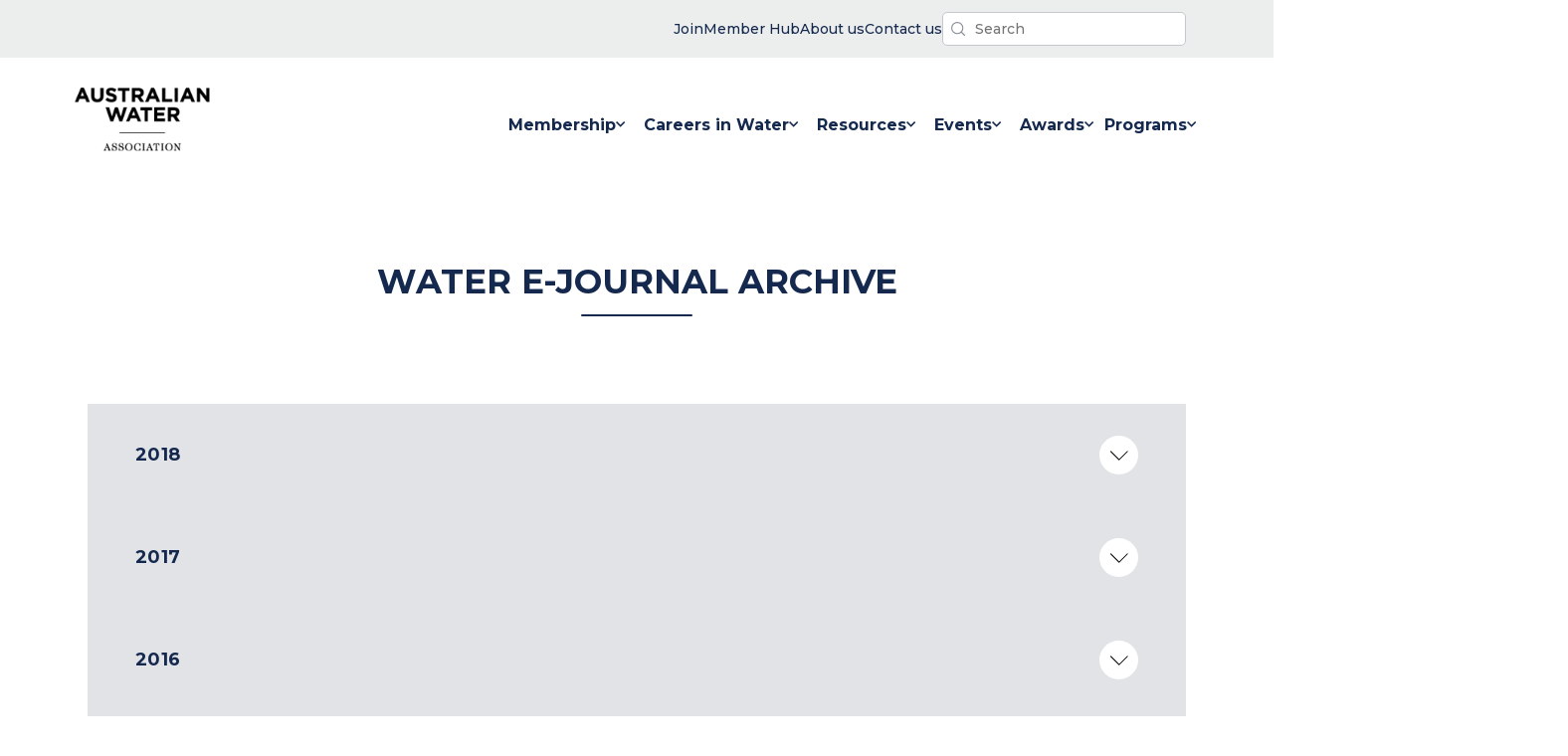

--- FILE ---
content_type: text/html; charset=UTF-8
request_url: https://www.awa.asn.au/resources/water-e-journal/archive
body_size: 23358
content:
<!doctype html><html lang="en" class="no-js"><head>
    <meta charset="utf-8">
    <title>WATER E-JOURNAL ARCHIVE</title>
    
    <link rel="shortcut icon" href="https://www.awa.asn.au/hubfs/images/logos/favicon.ico">
    <meta name="description" content="">
    
    
    
    <meta name="viewport" content="width=device-width, initial-scale=1">

    <script src="/hs/hsstatic/jquery-libs/static-1.1/jquery/jquery-1.7.1.js"></script>
<script>hsjQuery = window['jQuery'];</script>
    <meta property="og:description" content="">
    <meta property="og:title" content="WATER E-JOURNAL ARCHIVE">
    <meta name="twitter:description" content="">
    <meta name="twitter:title" content="WATER E-JOURNAL ARCHIVE">

    

    

    <style>
a.cta_button{-moz-box-sizing:content-box !important;-webkit-box-sizing:content-box !important;box-sizing:content-box !important;vertical-align:middle}.hs-breadcrumb-menu{list-style-type:none;margin:0px 0px 0px 0px;padding:0px 0px 0px 0px}.hs-breadcrumb-menu-item{float:left;padding:10px 0px 10px 10px}.hs-breadcrumb-menu-divider:before{content:'›';padding-left:10px}.hs-featured-image-link{border:0}.hs-featured-image{float:right;margin:0 0 20px 20px;max-width:50%}@media (max-width: 568px){.hs-featured-image{float:none;margin:0;width:100%;max-width:100%}}.hs-screen-reader-text{clip:rect(1px, 1px, 1px, 1px);height:1px;overflow:hidden;position:absolute !important;width:1px}
</style>

<link class="hs-async-css" rel="preload" href="https://www.awa.asn.au/hubfs/hub_generated/template_assets/1/52946136103/1767932695534/template_main.min.css" as="style" onload="this.onload=null;this.rel='stylesheet'" id="main-css" preload="false">
<noscript><link rel="stylesheet" href="https://www.awa.asn.au/hubfs/hub_generated/template_assets/1/52946136103/1767932695534/template_main.min.css"></noscript>
<link class="hs-async-css" rel="preload" href="https://www.awa.asn.au/hubfs/hub_generated/template_assets/1/53194350715/1767932697953/template_theme.min.css" as="style" onload="this.onload=null;this.rel='stylesheet'" id="theme-css" preload="true">
<noscript><link rel="stylesheet" href="https://www.awa.asn.au/hubfs/hub_generated/template_assets/1/53194350715/1767932697953/template_theme.min.css"></noscript>
<link rel="stylesheet" href="https://www.awa.asn.au/hubfs/hub_generated/module_assets/1/56824883818/1743139731156/module_interactive-return-to-top.min.css">

<style type="text/css">
  /* beautify ignore:start */
  @media screen and
  (min-width:760px){.header__bg-wrapper{margin-bottom:-8px}}.is-visible__nav-banner-popup--visibility{display:none}.nav-banner-popup__bg-wrapper{background-color:var(--p-aqua);color:var(--grey-000);color:var(--p-navy-blue);line-height:1.4;font-size:14px;font-weight:500}.nav-banner-popup__inner-wrapper{padding-top:16px;padding-bottom:16px;display:flex;flex-direction:row;justify-content:space-between;gap:24px;align-items:center}@media
  screen and
  (max-width:960px){.nav-banner-popup__inner-wrapper{flex-direction:column}}.nav-banner-popup__close-banner-button{padding:12px;margin:0;background-color:unset}.js-search-field{position:relative}.js-search-field__input{box-sizing:border-box;width:100%}.header__search-inner-wrapper{position:relative}.js-search-field__suggestions{margin:0;padding:0;list-style:none;position:absolute;z-index:11;background-color:var(--grey-000)}.header__search-wrapper
  :focus-visible{outline:1px solid var(--grey-600)}.js-search-field--open .js-search-field__suggestions{border:1px solid
  var(--grey-400)}.js-search-field__suggestions li{display:block;margin:0;padding:0}.js-search-field__suggestions
  #results-for{font-weight:700}.js-search-field__suggestions #results-for,.js-search-field__suggestions
  a{display:block;color:var(--p-navy-blue);padding:8px;font-size:16px}.js-search-field__suggestions
  a:hover{color:var(--p-aqua)}.js-search-field__suggestions a:focus,.js-search-field__suggestions
  a:hover{background-color:rgba(0,0,0,.025);outline:0}.header-search-field__bar button
  svg{height:10px}.header__search-input{background-image:url(https://www.awa.asn.au/hubfs/website-assets-2021/icons/awa-nav-search-icon.svg);background-repeat:no-repeat;background-position:left
  8px center;background-size:14px;box-shadow:none;-webkit-appearance:none}.global-nav__simple-menu-wrapper
  ul{padding:0;margin:0;list-style-type:none;display:flex;flex-direction:row;justify-content:flex-end;gap:40px}.global-nav__simple-menu-wrapper
  ul a{color:var(--p-navy-blue);font-size:14px;font-weight:500}.global-nav__simple-menu-wrapper ul li
  a{display:flex;flex-direction:row;gap:4px;align-items:center}.global-nav__simple-menu-wrapper
  img{display:block}.simple-menu__item-label{display:none}@media screen and
  (min-width:560px){.global-nav__simple-menu-wrapper
  img{display:none}.simple-menu__item-label{display:block}}.header__container{display:flex;flex:1 1
  0;flex-direction:row;justify-content:space-between;align-items:center;padding-top:24px;padding-bottom:24px;gap:24px}.header__banner-content{padding-top:12px;padding-bottom:12px;display:flex;justify-content:flex-end;gap:32px;align-items:center}@media
  screen and
  (max-width:560px){.header__banner-content{justify-content:center;align-items:center}}.header__menu-wrapper{display:flex;justify-content:flex-end}.header__search-button{background-color:transparent;padding:4px;border:none}.header__search-controls{display:flex;align-items:center;gap:16px}input.header__search-input{padding:6px
  12px 6px
  32px;font-size:14px;font-weight:500;border-radius:5px;margin:0}.header__search-input{border:none;font-size:18px;color:var(--p-navy-blue)}.header__skip{height:1px;left:-1000px;overflow:hidden;position:absolute;text-align:left;top:-1000px;width:1px}.header__skip:active,.header__skip:focus,.header__skip:hover{height:auto;left:0;overflow:visible;top:0;width:auto}.header__logo{align-items:center;display:flex;height:auto;max-width:184px;min-width:96px}.header__logo{z-index:10}.header__logo
  img{max-width:100%}.header__logo img{min-width:96px}@media
  (max-width:767px){.header__logo{margin:0;width:100%}}.header__language-switcher{cursor:pointer;padding-right:35px}.header__language-switcher
  .lang_switcher_class{position:static}.header__language-switcher .lang_list_class{border:2px
  solid;border-radius:6px;box-shadow:0 2px 9px 0 rgba(0,0,0,.2);display:block;left:calc(100% -
  24px);opacity:0;min-width:100px;padding-top:0;text-align:left;top:100%;transition:opacity
  .3s;visibility:hidden}.header__language-switcher:focus .lang_list_class,.header__language-switcher:hover
  .lang_list_class{opacity:1;transition:opacity .3s;visibility:visible}.header__language-switcher
  .lang_list_class:before{left:70%;top:-25px}.header__language-switcher
  .lang_list_class:after{left:70%;top:-22px}.header__language-switcher
  .lang_list_class.first-active::after{top:-22px;transition:.3s}.header__language-switcher .lang_list_class
  li{border:none;font-size:18px;padding:10px 15px}.header__language-switcher .lang_list_class
  li:first-child{border-radius:6px 6px 0 0;border-top:none}.header__language-switcher .lang_list_class
  li:last-child{border-bottom:none;border-radius:0 0 6px 6px}.header__language-switcher .lang_list_class
  li:hover{transition:background-color
  .3s}.header__language-switcher--label{display:flex;position:relative}.header__language-switcher--label-current{align-items:center;display:flex;font-size:18px;margin-bottom:5px;margin-left:10px}.header__language-switcher--label-current:after{border-left:4px
  solid transparent;border-right:4px solid transparent;border-top:6px solid
  #15294f;content:"";display:block;height:0;margin-left:10px;margin-top:3px;width:0}@media
  (max-width:767px){.header__language-switcher{border-top:2px solid
  #ced4db;padding-left:30px;padding-right:0}.header__language-switcher
  .lang_list_class{border:none;box-shadow:unset;display:block;left:30px;opacity:1;padding:0
  30px;top:0;visibility:visible}.header__language-switcher .lang_list_class
  li{background-color:inherit;font-size:22px}.header__language-switcher--label-current{display:none}.header__language-switcher
  .globe_class{background-image:none}.header__language-switcher .lang_list_class
  li:hover{background-color:inherit}.header__language-switcher .lang_list_class:after,.header__language-switcher
  .lang_list_class:before{content:none}}.header__close--toggle,.header__language-switcher--toggle,.header__navigation--toggle{cursor:pointer;margin:0;position:relative}@media
  screen and
  (max-width:868px){.header__close--toggle,.header__language-switcher--toggle,.header__navigation--toggle{position:unset;width:unset;padding:12px
  10px}}.header__language-switcher--toggle.open,.header__navigation--toggle.open{display:block;margin-left:0;margin-right:auto;margin-right:0}.header__language-switcher--toggle:after,.header__navigation--toggle:after{display:none;position:absolute}.header__navigation-icon{width:32px;height:24px}.header__navigation--toggle:after{content:"Menu"}.header__language-switcher--toggle{background-image:url(/static.hsappstatic.net/cos-LanguageSwitcher/static-1.1/img/globe.png)}.header__language-switcher--toggle:after{content:"Language"}.header__close--toggle{display:none;margin-right:0;z-index:100}.header__close--toggle.show{display:block}.menu--desktop{display:block}.menu--mobile{display:none}.menu__item--depth-1{display:inline-block}.menu-desktop__list-wrapper{display:flex}.menu-link__link-item--active{color:var(--p-aqua)}.menu-link__link-item:hover
  svg{fill:var(--p-aqua)}.menu__item--depth-1:hover{fill:var(--p-aqua)!important;color:var(--p-aqua)}.menu__item{position:relative}.menu__child-toggle-icon{display:none}@media
  screen and (min-width:868px){.header__logo--main
  img.hs-image-widget{width:clamp(136px,8vw,160px)!important}.menu-mobile__nav-wrapper{display:none}.menu-mobile__nav-outer-wrapper{display:none}.header__navigation--toggle{display:none}.menu__item--home-link{display:none}.menu__item--depth-1{height:100%}.menu-link__link-item{color:var(--p-navy-blue);font-weight:400;padding:12px
  0;width:auto;white-space:nowrap}.menu__link--active-branch>.menu-link__link-item{color:var(--p-aqua);stroke:var(--p-aqua);border-bottom:2px
  solid
  var(--p-aqua)}.menu-link__link-item:hover{color:var(--p-aqua)}.menu__submenu{top:80px}.menu__submenu--level-3{padding-left:0}.menu__nested-submenus-border{width:72%;background-color:var(--grey-400);height:1px;border:none;margin:0
  auto;margin-left:24px}.menu__item--depth-1>.menu-link__link-item{font-weight:700;display:flex;flex-wrap:nowrap;align-items:center;gap:4px;margin-top:8px;margin-bottom:16px;padding:24px;padding-bottom:8px}.menu__item--depth-1:last-child>.menu-link__link-item{padding-left:0;padding-right:0}.menu-desktop__list-wrapper{padding:0;gap:80px;gap:clamp(24px,6vw,48px);margin-top:0;margin-bottom:0}.menu__item--open>.menu__submenu{display:flex;justify-content:flex-start}.menu__submenu--level-2{display:flex;justify-content:flex-start;position:absolute;background-color:var(--grey-000);padding:48px
  64px;padding:32px
  12px;width:fit-content;min-width:16ch;white-space:nowrap;flex-wrap:nowrap;transform:translateX(-50%);margin-left:calc(50%
  - 0vw);flex-direction:column;border:1px solid var(--grey-300);border:1px solid
  #f2f2f2}.menu__submenu--level-2::after{position:absolute;content:"";z-index:100;top:-10px;width:0;height:0;border-left:10px
  solid transparent;border-right:10px solid transparent;border-bottom:10px solid var(--grey-300);border-bottom:10px
  solid #f2f2f2;left:48%;right:50%}.menu__submenu--level-2 .menu-link__link-item{padding:12px
  24px}.menu__submenu--level-3{flex-direction:column}.menu__submenu{display:block}.menu__submenu
  .menu__item{list-style-type:none}.menu__item--depth-2>.menu-link__link-item{font-weight:700;color:var(--p-navy-blue)}.menu__item--depth-2>.menu-link__link-item:hover{color:var(--p-aqua)}.menu__item--depth-2{flex-direction:column}.menu__membership-submenu{flex-direction:row}}@media
  screen and (min-width:868px) and
  (max-width:1280px){.menu-desktop__list-wrapper{gap:clamp(8px,2vw,32px)}.menu__item--depth-1>.menu-link__link-item{padding-left:8px;padding-right:8px}}@media
  (max-width:867px){.menu-desktop__list-wrapper{display:flex;height:100%;align-items:center;flex-direction:column;align-items:flex-start;justify-content:center;max-width:60vw;margin:0
  auto;padding-inline-start:0}.header__navigation--toggle{display:block}.menu--desktop{display:none}.menu--mobile{display:block}.menu-mobile__nav-outer-wrapper{padding:48px;padding-top:0;width:100%;display:flex;height:100%;align-items:center}.menu-mobile__nav-wrapper{width:100%;padding:0;height:660px;min-height:clamp(400px,70vh,960px);height:auto}.menu-mobile__list-wrapper{padding:0;padding-inline-start:0;height:100%;width:100%;display:flex;align-items:center;flex-direction:column;justify-content:flex-start;align-content:stretch;margin-top:20vh;margin-bottom:0;gap:0}.global-nav-menu__parent-wrapper{flex-direction:column;width:100%;min-height:100vh;display:flex}.header__language-switcher,.header__navigation{display:none;width:100%}.header__language-switcher.open,.header__navigation.open{background-color:var(--p-navy-blue);color:var(--grey-000);display:flex;left:0;height:100vh;min-height:720px;position:absolute;right:0;top:0;z-index:2}.header__navigation.open{height:auto;min-height:100vh}.menu__child-toggle-icon{display:block}.menu__item{display:block;width:100%}.menu__link{display:block}.menu__child-toggle-icon{line-height:24px;padding:12px
  8px}.menu__link{padding:12px
  8px;padding-left:0;line-height:24px}.menu__item--has-submenu>.menu__link{width:64%}.menu-link__link-item{font-size:18px;font-weight:700;color:var(--grey-000)}.global-nav-menu__social-title{font-size:14px;text-transform:initial;margin-bottom:16px}}.menu__submenu{display:none;text-align:left;text-transform:none;top:80px;z-index:99}.menu__submenu.menu__submenu--level-3{display:block}.menu__item--depth-1:first-child
  .menu__submenu--level-2{transform:unset}.menu__submenu
  .menu__link{display:block;width:100%}.menu__submenu--level-3{left:100%;top:0}.menu__item--depth-1:nth-last-child(-n+2)
  .menu__submenu--level-3{left:auto;right:0;top:0}@media (max-width:867px){.menu__submenu
  .menu__item{padding:0;list-style-type:disc}}@media screen and
  (max-width:868px){.menu__submenu{border:none;box-shadow:none;position:static;transform:unset;width:100%}.menu__submenu
  .menu__item{padding:0}.menu__submenu
  .menu__link{display:block;display:flex;width:100%}.menu__item--depth-2{display:list-item}.menu__submenu
  .menu__link{font-weight:400}}@media (min-width:868px){.menu__submenu .menu__child-toggle{margin-left:auto;padding:0
  30px}.menu__child-toggle{position:absolute;right:5px;top:30px;z-index:10}.menu__item--depth-1>.menu__child-toggle{position:static;right:0;top:0}.menu__item--depth-1
  .menu__submenu--level-2
  .menu-link__link-item{font-size:16px;list-style-type:none}}.logo--invert{filter:invert(1)}@media
  (max-width:867px){.menu__nested-submenus-border{display:none}.menu__submenu.menu__submenu--level-3{display:none}.header__logo
  img{max-width:104px}.header__logo{justify-content:flex-start}.header__container{flex-direction:row}.menu__child-toggle{background-position:center
  right 30px;background-repeat:no-repeat;background-size:20px;border:none;cursor:pointer;height:48px;padding:12px
  0;position:absolute;right:0;top:0;width:30%;width:36px}.menu__submenu
  .menu__item{width:100%}.menu__item--open>.menu__submenu
  .menu-link__link-item{font-size:14px;max-width:26ch}.menu__submenu--level-3>.menu__item.menu__item--depth-3{list-style-type:disc;list-style-type:none;display:list-item}.menu-link__link-item--active{color:var(--p-aqua)}.menu__item--open>.menu__submenu{display:flex;flex-direction:column;flex-wrap:nowrap;gap:0;padding-left:16px}.menu__child-toggle-icon-img{width:20px;height:12px}.menu__child-toggle--open
  .menu__child-toggle-icon-plus{display:none}.menu__child-toggle-icon-minus{width:16px;display:none}.menu__child-toggle--open
  .menu__child-toggle-icon-minus{display:block}.menu__item--open>.menu__child-toggle
  .menu__child-toggle-icon{transform:rotate(180deg);transition:transform
  .4s}.header__banner-content{flex-direction:row-reverse;justify-content:space-between;padding:8px
  24px}.header__container{padding:16px 24px}.header__navigation-icon{width:28px;height:20px}.header__menu-wrapper
  button.no-button{padding:12px 10px}}.header__additional-links-banner{background-color:#eceded}
  label.hs-form-booleancheckbox-display {
    display: flex;
}
/* beautify ignore:end */
</style>

<link rel="stylesheet" href="https://www.awa.asn.au/hubfs/hub_generated/module_assets/1/53500334966/1757646627631/module_heading.min.css">
<link rel="stylesheet" href="https://www.awa.asn.au/hubfs/hub_generated/module_assets/1/53683515989/1743139668132/module_interactive-accordion.min.css">
<link rel="stylesheet" href="https://www.awa.asn.au/hubfs/hub_generated/module_assets/1/55111258750/1743139716694/module_global-footer-logo-text.min.css">
<link rel="stylesheet" href="https://www.awa.asn.au/hubfs/hub_generated/module_assets/1/55111258752/1743139717622/module_global-footer-navigation.min.css">
<link rel="stylesheet" href="https://www.awa.asn.au/hubfs/hub_generated/module_assets/1/55110793596/1743139715612/module_global-footer-branches.min.css">
<link rel="stylesheet" href="https://www.awa.asn.au/hubfs/hub_generated/module_assets/1/55111258771/1743139718541/module_global-footer-actions.min.css">
<link rel="stylesheet" href="https://www.awa.asn.au/hubfs/hub_generated/module_assets/1/55111293099/1743139719446/module_global-footer-legal-links.min.css">

<style type="text/css">
  .footer__actions-form-wrapper input[type="submit"]:hover{background-color:#fff; color:#16284E;}
  .global-footer__outer-wrapper {
    background-color: var(--p-navy-blue);
    color: var(--grey-000);
    width: 100%;
  }

  .global-footer__inner-wrapper {
    padding: 48px 36px;
    display: flex;
    flex-direction: column;
    gap: 32px;
    align-items: flex-start;
    justify-content: center;
  }

  .footer-module__legal-links-wrapper {
    display: none;
  }

  @media screen and (min-width: 960px) {
    .footer-module__legal-links-wrapper {
      display: block;
      width: 100%;
      background-color: var(--grey-000);
    }

    .global-footer__inner-wrapper {
      flex-direction: row;
      gap: 24px;

      flex-direction: row;
      padding: 80px 24px 104px 24px;
      gap: 32px;
      display: grid;
      grid-template-columns: auto 18% 8% auto;
      max-width: 1392px;
      justify-content: space-between
    }

    .footer-module__navigation-wrapper {

      margin-top: 48px;
    }

    .footer-module__branches-wrapper {
      margin-top: 48px;
      width: 14ch;
    }

    .footer-module__actions-wrapper {
      margin-top: 48px;
    }
  }
</style>

<style>
  @font-face {
    font-family: "Montserrat";
    font-weight: 700;
    font-style: normal;
    font-display: swap;
    src: url("/_hcms/googlefonts/Montserrat/700.woff2") format("woff2"), url("/_hcms/googlefonts/Montserrat/700.woff") format("woff");
  }
  @font-face {
    font-family: "Montserrat";
    font-weight: 400;
    font-style: normal;
    font-display: swap;
    src: url("/_hcms/googlefonts/Montserrat/regular.woff2") format("woff2"), url("/_hcms/googlefonts/Montserrat/regular.woff") format("woff");
  }
  @font-face {
    font-family: "Montserrat";
    font-weight: 500;
    font-style: normal;
    font-display: swap;
    src: url("/_hcms/googlefonts/Montserrat/500.woff2") format("woff2"), url("/_hcms/googlefonts/Montserrat/500.woff") format("woff");
  }
  @font-face {
    font-family: "Montserrat";
    font-weight: 400;
    font-style: normal;
    font-display: swap;
    src: url("/_hcms/googlefonts/Montserrat/regular.woff2") format("woff2"), url("/_hcms/googlefonts/Montserrat/regular.woff") format("woff");
  }
  @font-face {
    font-family: "Montserrat";
    font-weight: 700;
    font-style: normal;
    font-display: swap;
    src: url("/_hcms/googlefonts/Montserrat/700.woff2") format("woff2"), url("/_hcms/googlefonts/Montserrat/700.woff") format("woff");
  }
</style>

    <script defer src="https://www.awa.asn.au/hubfs/hub_generated/template_assets/1/52946135991/1767932695183/template_main.min.js"></script>


    
<!--  Added by GoogleAnalytics4 integration -->
<script>
var _hsp = window._hsp = window._hsp || [];
window.dataLayer = window.dataLayer || [];
function gtag(){dataLayer.push(arguments);}

var useGoogleConsentModeV2 = true;
var waitForUpdateMillis = 1000;


if (!window._hsGoogleConsentRunOnce) {
  window._hsGoogleConsentRunOnce = true;

  gtag('consent', 'default', {
    'ad_storage': 'denied',
    'analytics_storage': 'denied',
    'ad_user_data': 'denied',
    'ad_personalization': 'denied',
    'wait_for_update': waitForUpdateMillis
  });

  if (useGoogleConsentModeV2) {
    _hsp.push(['useGoogleConsentModeV2'])
  } else {
    _hsp.push(['addPrivacyConsentListener', function(consent){
      var hasAnalyticsConsent = consent && (consent.allowed || (consent.categories && consent.categories.analytics));
      var hasAdsConsent = consent && (consent.allowed || (consent.categories && consent.categories.advertisement));

      gtag('consent', 'update', {
        'ad_storage': hasAdsConsent ? 'granted' : 'denied',
        'analytics_storage': hasAnalyticsConsent ? 'granted' : 'denied',
        'ad_user_data': hasAdsConsent ? 'granted' : 'denied',
        'ad_personalization': hasAdsConsent ? 'granted' : 'denied'
      });
    }]);
  }
}

gtag('js', new Date());
gtag('set', 'developer_id.dZTQ1Zm', true);
gtag('config', 'G-1DM8BPC9RW');
</script>
<script async src="https://www.googletagmanager.com/gtag/js?id=G-1DM8BPC9RW"></script>

<!-- /Added by GoogleAnalytics4 integration -->

<!--  Added by GoogleTagManager integration -->
<script>
var _hsp = window._hsp = window._hsp || [];
window.dataLayer = window.dataLayer || [];
function gtag(){dataLayer.push(arguments);}

var useGoogleConsentModeV2 = true;
var waitForUpdateMillis = 1000;



var hsLoadGtm = function loadGtm() {
    if(window._hsGtmLoadOnce) {
      return;
    }

    if (useGoogleConsentModeV2) {

      gtag('set','developer_id.dZTQ1Zm',true);

      gtag('consent', 'default', {
      'ad_storage': 'denied',
      'analytics_storage': 'denied',
      'ad_user_data': 'denied',
      'ad_personalization': 'denied',
      'wait_for_update': waitForUpdateMillis
      });

      _hsp.push(['useGoogleConsentModeV2'])
    }

    (function(w,d,s,l,i){w[l]=w[l]||[];w[l].push({'gtm.start':
    new Date().getTime(),event:'gtm.js'});var f=d.getElementsByTagName(s)[0],
    j=d.createElement(s),dl=l!='dataLayer'?'&l='+l:'';j.async=true;j.src=
    'https://www.googletagmanager.com/gtm.js?id='+i+dl;f.parentNode.insertBefore(j,f);
    })(window,document,'script','dataLayer','GTM-WF9CQ7S');

    window._hsGtmLoadOnce = true;
};

_hsp.push(['addPrivacyConsentListener', function(consent){
  if(consent.allowed || (consent.categories && consent.categories.analytics)){
    hsLoadGtm();
  }
}]);

</script>

<!-- /Added by GoogleTagManager integration -->

    <link rel="canonical" href="https://www.awa.asn.au/resources/water-e-journal/archive">

<!-- Google Tag Manager -->
<script>(function(w,d,s,l,i){w[l]=w[l]||[];w[l].push({'gtm.start':
new Date().getTime(),event:'gtm.js'});var f=d.getElementsByTagName(s)[0],
j=d.createElement(s),dl=l!='dataLayer'?'&l='+l:'';j.async=true;j.src=
'https://www.googletagmanager.com/gtm.js?id='+i+dl;f.parentNode.insertBefore(j,f);
})(window,document,'script','dataLayer','GTM-WF9CQ7S');</script>
<!-- End Google Tag Manager -->
<meta property="og:url" content="https://www.awa.asn.au/resources/water-e-journal/archive">
<meta name="twitter:card" content="summary">
<meta http-equiv="content-language" content="en">







    
    <script>
      function PageReady(t){window.addEventListener("load",t(),!1)}function
      DomReady(t){["interactive","complete"].indexOf(document.readyState)>=0?t():document.addEventListener("DOMContentLoaded",t,!1)}
      window.hdnz = (typeof (window.hdnz) !== 'undefined') ? window.hdnz : {};
    </script>
  <meta name="generator" content="HubSpot"></head>

  <body>
<!--  Added by GoogleTagManager integration -->
<noscript><iframe src="https://www.googletagmanager.com/ns.html?id=GTM-WF9CQ7S" height="0" width="0" style="display:none;visibility:hidden"></iframe></noscript>

<!-- /Added by GoogleTagManager integration -->

    

        
        <div data-global-resource-path="AWA-Custom-Theme-2021/templates/partials/header.html"><header class="header__bg-wrapper">

  <div class="header__module-popup-banner-wrapper">
    
  </div>

  <div class="header__banner header__additional-links-banner">
    <div class="header__banner-content content-wrapper">
      <div class="header__simple-menu">
        <div class="global-nav__simple-menu-wrapper">
    <div id="hs_menu_wrapper_module_16334120641332_" class="hs-menu-wrapper active-branch flyouts hs-menu-flow-horizontal" role="navigation" data-sitemap-name="" data-menu-id="" aria-label="Navigation Menu">
 <ul role="menu">
  <li class="hs-menu-item hs-menu-depth-1" role="none"><a href="https://www.awa.asn.au/new-registration" role="menuitem" target="_blank" rel="noopener"><span class="simple-menu__item-label">Join</span> <img src="https://www.awa.asn.au/hubfs/website-assets-2021/icons/awa-nav-user-icon.svg" alt="user icon" title="user icon"></a></li>
  <li class="hs-menu-item hs-menu-depth-1" role="none"><a href="https://memberhub.awa.asn.au" role="menuitem" target="_self"><span class="simple-menu__item-label">Member Hub</span> <img src="https://www.awa.asn.au/hubfs/website-assets-2021/icons/awa-nav-locked-icon.svg" alt="user icon" title="user icon"></a></li>
  <li class="hs-menu-item hs-menu-depth-1" role="none"><a href="https://www.awa.asn.au/about" role="menuitem" target="_self"><span class="simple-menu__item-label">About us</span> <img src="https://www.awa.asn.au/hubfs/website-assets-2021/icons/awa-nav-contact-icon.svg" alt="contact icon" title="contact icon"></a></li>
  <li class="hs-menu-item hs-menu-depth-1" role="none"><a href="https://www.awa.asn.au/contact-us" role="menuitem" target="_self"><span class="simple-menu__item-label">Contact us</span> <img src="https://www.awa.asn.au/hubfs/website-assets-2021/icons/awa-nav-contact-icon.svg" alt="contact icon" title="contact icon"></a></li>
 </ul>
</div>
</div>
      </div>

      <div class="js-header__search js-header__search--toggle header__search-wrapper">
        <div class="js-header__search header__search-wrapper">
  <div class="js-search-field header__search-inner-wrapper">
    <div class="header-search-field__bar">
      <form class="header__search-controls" action="/hs-search-results">
        
        <input type="text" class="js-search-field__input header__search-input" name="term" autocomplete="off" aria-label="Search" placeholder="Search">
        
        <input type="hidden" name="type" value="SITE_PAGE">
        
        
        <input type="hidden" name="type" value="LANDING_PAGE">
        
        
        <input type="hidden" name="type" value="BLOG_POST">
        <input type="hidden" name="type" value="LISTING_PAGE">
        
        
      </form>
    </div>
    <ul class="js-search-field__suggestions"></ul>
  </div>
</div>
      </div>
    </div>
  </div>

  <div class="header content-wrapper header__container content-wrapper--navigation">
    <a href="#main-content" class="header__skip">Skip to content</a>

    

    <div class="header__logo header__logo--main">
      
  






















  
  <span id="hs_cos_wrapper_site_logo_hs_logo_widget" class="hs_cos_wrapper hs_cos_wrapper_widget hs_cos_wrapper_type_logo" style="" data-hs-cos-general-type="widget" data-hs-cos-type="logo"><a href="//awa.asn.au" id="hs-link-site_logo_hs_logo_widget" style="border-width:0px;border:0px;"><img src="https://www.awa.asn.au/hs-fs/hubfs/images/logos/AWA-logo@2x.png?width=180&amp;height=85&amp;name=AWA-logo@2x.png" class="hs-image-widget " height="85" style="height: auto;width:180px;border-width:0px;border:0px;" width="180" alt="Australian Water Association | 60 Years" title="Australian Water Association | 60 Years" srcset="https://www.awa.asn.au/hs-fs/hubfs/images/logos/AWA-logo@2x.png?width=90&amp;height=43&amp;name=AWA-logo@2x.png 90w, https://www.awa.asn.au/hs-fs/hubfs/images/logos/AWA-logo@2x.png?width=180&amp;height=85&amp;name=AWA-logo@2x.png 180w, https://www.awa.asn.au/hs-fs/hubfs/images/logos/AWA-logo@2x.png?width=270&amp;height=128&amp;name=AWA-logo@2x.png 270w, https://www.awa.asn.au/hs-fs/hubfs/images/logos/AWA-logo@2x.png?width=360&amp;height=170&amp;name=AWA-logo@2x.png 360w, https://www.awa.asn.au/hs-fs/hubfs/images/logos/AWA-logo@2x.png?width=450&amp;height=213&amp;name=AWA-logo@2x.png 450w, https://www.awa.asn.au/hs-fs/hubfs/images/logos/AWA-logo@2x.png?width=540&amp;height=255&amp;name=AWA-logo@2x.png 540w" sizes="(max-width: 180px) 100vw, 180px"></a></span>

    </div>

    <div class="header__menu-wrapper">
      
      <div class="header__navigation js-header-element">
        








<div data-id="Desktop Menu" class="global-nav-menu__parent-wrapper">
  <nav class="menu menu--desktop menu-desktop__nav-wrapper" aria-label="Main menu">
    <ul class="menu__wrapper no-list menu-desktop__list-wrapper">
      






<li data-menu-level="level-1" class="menu__item menu__item--depth-1  hs-skip-lang-url-rewrite
   menu__item--home-link">
  <a class="menu__link menu-link__link-item     " href="https://www.awa.asn.au">
    Home
    
    <svg xmlns="http://www.w3.org/2000/svg" width="12" height="8" viewbox="0 0 12 8" fill="#15294F">
      <g transform="translate(0 -48.907)">
        <g transform="translate(0 48.907)">
          <path class="a" d="M8.108,48.907,4.6,52.419,1.084,48.907,0,49.991l4.6,4.6,4.6-4.6Z" transform="translate(0 -48.907)" />
        </g>
      </g>
    </svg>
    
  </a>
  
</li>



<li data-menu-level="level-1" class="menu__item menu__item--depth-1 menu__item--has-submenu hs-skip-lang-url-rewrite
  ">
  <a class="menu__link menu-link__link-item menu__link--toggle    " href="https://www.awa.asn.au/membership" aria-haspopup="true" aria-expanded="false">
    Membership
    
    <svg xmlns="http://www.w3.org/2000/svg" width="12" height="8" viewbox="0 0 12 8" fill="#15294F">
      <g transform="translate(0 -48.907)">
        <g transform="translate(0 48.907)">
          <path class="a" d="M8.108,48.907,4.6,52.419,1.084,48.907,0,49.991l4.6,4.6,4.6-4.6Z" transform="translate(0 -48.907)" />
        </g>
      </g>
    </svg>
    
  </a>
  
  

  <button class="menu__child-toggle no-button" aria-expanded="false">
    <span class="show-for-sr">Show submenu for Membership</span>
    <span class="text-white menu__child-toggle-icon">
      <img class="menu__child-toggle-icon-img menu__child-toggle-icon-plus" src="https://www.awa.asn.au/hubfs/website-assets-2021/icons/awa-menu-plus-icon.svg" alt="Plus icon">
      <img class="menu__child-toggle-icon-img menu__child-toggle-icon-minus" src="https://www.awa.asn.au/hubfs/website-assets-2021/icons/awa-menu-minus-icon.svg" alt="Plus icon">
    </span>
  </button>

  

  <ul data-menu-level="1" class="menu__submenu menu__submenu--level-2 no-list
    menu__submenu--with-nested
     menu__membership-submenu 
    " data-id="(PageTreeNode: PageTreeNode{label=Membership, url=https://www.awa.asn.au/membership, children=Membership for my organisation, Membership for me, activeBranch=false, activeNode=false, level=1, pageTitle=Membership, pageId=53509019447, slug=membership, linkTarget=null})">
    

    
    
<li data-menu-level="level-2" class="menu__item menu__item--depth-2 menu__item--has-submenu hs-skip-lang-url-rewrite
  ">
  <a class="menu__link menu-link__link-item menu__link--toggle    " href="https://www.awa.asn.au/membership/individual" aria-haspopup="true" aria-expanded="false">
    Membership for me
    
  </a>
  
  

  <button class="menu__child-toggle no-button" aria-expanded="false">
    <span class="show-for-sr">Show submenu for Membership for me</span>
    <span class="text-white menu__child-toggle-icon">
      <img class="menu__child-toggle-icon-img menu__child-toggle-icon-plus" src="https://www.awa.asn.au/hubfs/website-assets-2021/icons/awa-menu-plus-icon.svg" alt="Plus icon">
      <img class="menu__child-toggle-icon-img menu__child-toggle-icon-minus" src="https://www.awa.asn.au/hubfs/website-assets-2021/icons/awa-menu-minus-icon.svg" alt="Plus icon">
    </span>
  </button>

  
  <hr class="menu__nested-submenus-border">
  

  <ul data-menu-level="2" class="menu__submenu menu__submenu--level-3 no-list
    menu__submenu--with-nested
    
    " data-id="(PageTreeNode: PageTreeNode{label=Membership for me, url=https://www.awa.asn.au/membership/individual, children=Young Water Professionals, Branch committees, Specialist Networks, activeBranch=false, activeNode=false, level=2, pageTitle=Individual Membership, pageId=53509019444, slug=membership/individual, linkTarget=null})">
    

    
    
<li data-menu-level="level-3" class="menu__item menu__item--depth-3  hs-skip-lang-url-rewrite
  ">
  <a class="menu__link menu-link__link-item     " href="https://www.awa.asn.au/local-branch">
    Branch committees
    
  </a>
  
  
  
</li>

    
    
<li data-menu-level="level-3" class="menu__item menu__item--depth-3  hs-skip-lang-url-rewrite
  ">
  <a class="menu__link menu-link__link-item     " href="https://www.awa.asn.au/membership-specialist-water-networks">
    Specialist Networks
    
  </a>
  
  
  
</li>

    
    
<li data-menu-level="level-3" class="menu__item menu__item--depth-3  hs-skip-lang-url-rewrite
  ">
  <a class="menu__link menu-link__link-item     " href="https://www.awa.asn.au/young-water-professionals">
    Young Water Professionals
    
  </a>
  
</li>

    
  </ul>
  
  
</li>

    
    
<li data-menu-level="level-2" class="menu__item menu__item--depth-2 menu__item--has-submenu hs-skip-lang-url-rewrite
  ">
  <a class="menu__link menu-link__link-item menu__link--toggle    " href="https://www.awa.asn.au/membership/corporate" aria-haspopup="true" aria-expanded="false">
    Membership for my organisation
    
  </a>
  
  

  <button class="menu__child-toggle no-button" aria-expanded="false">
    <span class="show-for-sr">Show submenu for Membership for my organisation</span>
    <span class="text-white menu__child-toggle-icon">
      <img class="menu__child-toggle-icon-img menu__child-toggle-icon-plus" src="https://www.awa.asn.au/hubfs/website-assets-2021/icons/awa-menu-plus-icon.svg" alt="Plus icon">
      <img class="menu__child-toggle-icon-img menu__child-toggle-icon-minus" src="https://www.awa.asn.au/hubfs/website-assets-2021/icons/awa-menu-minus-icon.svg" alt="Plus icon">
    </span>
  </button>

  
  <hr class="menu__nested-submenus-border">
  

  <ul data-menu-level="2" class="menu__submenu menu__submenu--level-3 no-list
    menu__submenu--with-nested
    
    " data-id="(PageTreeNode: PageTreeNode{label=Membership for my organisation, url=https://www.awa.asn.au/membership/corporate, children=B2B, Australian Water Directory, activeBranch=false, activeNode=false, level=2, pageTitle=Organisation Membership, pageId=53508988014, slug=membership/corporate, linkTarget=null})">
    

    
    
<li data-menu-level="level-3" class="menu__item menu__item--depth-3  hs-skip-lang-url-rewrite
  ">
  <a class="menu__link menu-link__link-item     " href="https://www.awa.asn.au/business-connections">
    B2B
    
  </a>
  
</li>

    
    
<li data-menu-level="level-3" class="menu__item menu__item--depth-3  hs-skip-lang-url-rewrite
  ">
  <a class="menu__link menu-link__link-item     " href="https://www.awa.asn.au/digital-marketplace">
    Australian Water Directory
    
  </a>
  
</li>

    
  </ul>
  
  
</li>

    
  </ul>
  
  
</li>



<li data-menu-level="level-1" class="menu__item menu__item--depth-1 menu__item--has-submenu hs-skip-lang-url-rewrite
  ">
  <a class="menu__link menu-link__link-item menu__link--toggle    " href="https://www.careersinwater.com.au" aria-haspopup="true" aria-expanded="false" target="_blank" rel="noopener">
    Careers in Water
    
    <svg xmlns="http://www.w3.org/2000/svg" width="12" height="8" viewbox="0 0 12 8" fill="#15294F">
      <g transform="translate(0 -48.907)">
        <g transform="translate(0 48.907)">
          <path class="a" d="M8.108,48.907,4.6,52.419,1.084,48.907,0,49.991l4.6,4.6,4.6-4.6Z" transform="translate(0 -48.907)" />
        </g>
      </g>
    </svg>
    
  </a>
  
  

  <button class="menu__child-toggle no-button" aria-expanded="false">
    <span class="show-for-sr">Show submenu for Careers in Water</span>
    <span class="text-white menu__child-toggle-icon">
      <img class="menu__child-toggle-icon-img menu__child-toggle-icon-plus" src="https://www.awa.asn.au/hubfs/website-assets-2021/icons/awa-menu-plus-icon.svg" alt="Plus icon">
      <img class="menu__child-toggle-icon-img menu__child-toggle-icon-minus" src="https://www.awa.asn.au/hubfs/website-assets-2021/icons/awa-menu-minus-icon.svg" alt="Plus icon">
    </span>
  </button>

  

  <ul data-menu-level="1" class="menu__submenu menu__submenu--level-2 no-list
    menu__submenu--with-nested
    
    " data-id="(PageTreeNode: PageTreeNode{label=Careers in Water, url=https://www.careersinwater.com.au, children=Jobs Board, activeBranch=false, activeNode=false, level=1, pageTitle=(CiW) Home, pageId=137561322927, slug=, linkTarget=_blank})">
    

    
    
<li data-menu-level="level-2" class="menu__item menu__item--depth-2  hs-skip-lang-url-rewrite
  ">
  <a class="menu__link menu-link__link-item     " href="https://www.careersinwater.com.au/jobs" target="_blank" rel="noopener">
    Jobs Board
    
  </a>
  
</li>

    
  </ul>
  
  
</li>



<li data-menu-level="level-1" class="menu__item menu__item--depth-1 menu__item--has-submenu hs-skip-lang-url-rewrite
  ">
  <a class="menu__link menu-link__link-item menu__link--toggle    " href="https://www.awa.asn.au/resources" aria-haspopup="true" aria-expanded="false">
    Resources
    
    <svg xmlns="http://www.w3.org/2000/svg" width="12" height="8" viewbox="0 0 12 8" fill="#15294F">
      <g transform="translate(0 -48.907)">
        <g transform="translate(0 48.907)">
          <path class="a" d="M8.108,48.907,4.6,52.419,1.084,48.907,0,49.991l4.6,4.6,4.6-4.6Z" transform="translate(0 -48.907)" />
        </g>
      </g>
    </svg>
    
  </a>
  
  

  <button class="menu__child-toggle no-button" aria-expanded="false">
    <span class="show-for-sr">Show submenu for Resources</span>
    <span class="text-white menu__child-toggle-icon">
      <img class="menu__child-toggle-icon-img menu__child-toggle-icon-plus" src="https://www.awa.asn.au/hubfs/website-assets-2021/icons/awa-menu-plus-icon.svg" alt="Plus icon">
      <img class="menu__child-toggle-icon-img menu__child-toggle-icon-minus" src="https://www.awa.asn.au/hubfs/website-assets-2021/icons/awa-menu-minus-icon.svg" alt="Plus icon">
    </span>
  </button>

  

  <ul data-menu-level="1" class="menu__submenu menu__submenu--level-2 no-list
    menu__submenu--with-nested
    
    " data-id="(PageTreeNode: PageTreeNode{label=Resources, url=https://www.awa.asn.au/resources, children=Current Magazine, Latest Industry News, Water e-Journal, Reconciliation Action Plan, Podcasts, Advertising &amp; Media, Future of Water Report, Past Papers, activeBranch=false, activeNode=false, level=1, pageTitle=Resources, pageId=53509019450, slug=resources, linkTarget=null})">
    

    
    
<li data-menu-level="level-2" class="menu__item menu__item--depth-2  hs-skip-lang-url-rewrite
  ">
  <a class="menu__link menu-link__link-item     " href="https://www.awa.asn.au/resources/latest-news">
    Latest Industry News
    
  </a>
  
</li>

    
    
<li data-menu-level="level-2" class="menu__item menu__item--depth-2  hs-skip-lang-url-rewrite
  ">
  <a class="menu__link menu-link__link-item     " href="https://www.awa.asn.au/member-magazine">
    Current Magazine
    
  </a>
  
</li>

    
    
<li data-menu-level="level-2" class="menu__item menu__item--depth-2  hs-skip-lang-url-rewrite
  ">
  <a class="menu__link menu-link__link-item     " href="https://www.awa.asn.au/resources/water-e-journal">
    Water e-Journal
    
  </a>
  
</li>

    
    
<li data-menu-level="level-2" class="menu__item menu__item--depth-2  hs-skip-lang-url-rewrite
  ">
  <a class="menu__link menu-link__link-item     " href="https://www.awa.asn.au/resources/reconciliation-action-plan">
    Reconciliation Action Plan
    
  </a>
  
</li>

    
    
<li data-menu-level="level-2" class="menu__item menu__item--depth-2  hs-skip-lang-url-rewrite
  ">
  <a class="menu__link menu-link__link-item     " href="https://www.awa.asn.au/resources/futureofwaterreport">
    Future of Water Report
    
  </a>
  
</li>

    
    
<li data-menu-level="level-2" class="menu__item menu__item--depth-2  hs-skip-lang-url-rewrite
  ">
  <a class="menu__link menu-link__link-item     " href="https://www.awa.asn.au/podcasts">
    Podcasts
    
  </a>
  
</li>

    
    
<li data-menu-level="level-2" class="menu__item menu__item--depth-2  hs-skip-lang-url-rewrite
  ">
  <a class="menu__link menu-link__link-item     " href="https://www.awa.asn.au/resources/media-releases">
    Advertising &amp; Media
    
  </a>
  
</li>

    
    
<li data-menu-level="level-2" class="menu__item menu__item--depth-2  hs-skip-lang-url-rewrite
  ">
  <a class="menu__link menu-link__link-item     " href="https://www.ozwater.org/program/past-papers">
    Past Papers
    
  </a>
  
</li>

    
  </ul>
  
  
</li>



<li data-menu-level="level-1" class="menu__item menu__item--depth-1 menu__item--has-submenu hs-skip-lang-url-rewrite
  ">
  <a class="menu__link menu-link__link-item menu__link--toggle    " href="https://www.awa.asn.au/upcoming-events" aria-haspopup="true" aria-expanded="false">
    Events
    
    <svg xmlns="http://www.w3.org/2000/svg" width="12" height="8" viewbox="0 0 12 8" fill="#15294F">
      <g transform="translate(0 -48.907)">
        <g transform="translate(0 48.907)">
          <path class="a" d="M8.108,48.907,4.6,52.419,1.084,48.907,0,49.991l4.6,4.6,4.6-4.6Z" transform="translate(0 -48.907)" />
        </g>
      </g>
    </svg>
    
  </a>
  
  

  <button class="menu__child-toggle no-button" aria-expanded="false">
    <span class="show-for-sr">Show submenu for Events</span>
    <span class="text-white menu__child-toggle-icon">
      <img class="menu__child-toggle-icon-img menu__child-toggle-icon-plus" src="https://www.awa.asn.au/hubfs/website-assets-2021/icons/awa-menu-plus-icon.svg" alt="Plus icon">
      <img class="menu__child-toggle-icon-img menu__child-toggle-icon-minus" src="https://www.awa.asn.au/hubfs/website-assets-2021/icons/awa-menu-minus-icon.svg" alt="Plus icon">
    </span>
  </button>

  

  <ul data-menu-level="1" class="menu__submenu menu__submenu--level-2 no-list
    menu__submenu--with-nested
    
    " data-id="(PageTreeNode: PageTreeNode{label=Events, url=https://www.awa.asn.au/upcoming-events, children=Photo Gallery, Upcoming Events, Ozwater, Events Calendar, activeBranch=false, activeNode=false, level=1, pageTitle=Upcoming Events, pageId=null, slug=upcoming-events, linkTarget=null})">
    

    
    
<li data-menu-level="level-2" class="menu__item menu__item--depth-2  hs-skip-lang-url-rewrite
  ">
  <a class="menu__link menu-link__link-item     " href="https://www.awa.asn.au/upcoming-events">
    Upcoming Events
    
  </a>
  
</li>

    
    
<li data-menu-level="level-2" class="menu__item menu__item--depth-2  hs-skip-lang-url-rewrite
  ">
  <a class="menu__link menu-link__link-item     " href="https://www.awa.asn.au/national-events-calendar">
    Events Calendar
    
  </a>
  
</li>

    
    
<li data-menu-level="level-2" class="menu__item menu__item--depth-2  hs-skip-lang-url-rewrite
  ">
  <a class="menu__link menu-link__link-item     " href="https://www.awa.asn.au/events/ozwater">
    Ozwater
    
  </a>
  
</li>

    
    
<li data-menu-level="level-2" class="menu__item menu__item--depth-2  hs-skip-lang-url-rewrite
  ">
  <a class="menu__link menu-link__link-item     " href="https://www.flickr.com/photos/133291504@N03/albums" target="_blank" rel="noopener">
    Photo Gallery
    
  </a>
  
</li>

    
  </ul>
  
  
</li>



<li data-menu-level="level-1" class="menu__item menu__item--depth-1 menu__item--has-submenu hs-skip-lang-url-rewrite
  ">
  <a class="menu__link menu-link__link-item menu__link--toggle    " href="https://www.awa.asn.au/awards" aria-haspopup="true" aria-expanded="false">
    Awards
    
    <svg xmlns="http://www.w3.org/2000/svg" width="12" height="8" viewbox="0 0 12 8" fill="#15294F">
      <g transform="translate(0 -48.907)">
        <g transform="translate(0 48.907)">
          <path class="a" d="M8.108,48.907,4.6,52.419,1.084,48.907,0,49.991l4.6,4.6,4.6-4.6Z" transform="translate(0 -48.907)" />
        </g>
      </g>
    </svg>
    
  </a>
  
  

  <button class="menu__child-toggle no-button" aria-expanded="false">
    <span class="show-for-sr">Show submenu for Awards</span>
    <span class="text-white menu__child-toggle-icon">
      <img class="menu__child-toggle-icon-img menu__child-toggle-icon-plus" src="https://www.awa.asn.au/hubfs/website-assets-2021/icons/awa-menu-plus-icon.svg" alt="Plus icon">
      <img class="menu__child-toggle-icon-img menu__child-toggle-icon-minus" src="https://www.awa.asn.au/hubfs/website-assets-2021/icons/awa-menu-minus-icon.svg" alt="Plus icon">
    </span>
  </button>

  

  <ul data-menu-level="1" class="menu__submenu menu__submenu--level-2 no-list
    menu__submenu--with-nested
    
    " data-id="(PageTreeNode: PageTreeNode{label=Awards, url=https://www.awa.asn.au/awards, children=Individual Awards, View Honour Roll, Organisation Awards, Chris Davis AM Fellowship, Guy Parker Award, Awards Overview, Australian Stockholm Junior Water Prize, Student Awards, activeBranch=false, activeNode=false, level=1, pageTitle=Awards, pageId=53509082530, slug=awards, linkTarget=null})">
    

    
    
<li data-menu-level="level-2" class="menu__item menu__item--depth-2  hs-skip-lang-url-rewrite
  ">
  <a class="menu__link menu-link__link-item     " href="https://www.awa.asn.au/awards">
    Awards Overview
    
  </a>
  
</li>

    
    
<li data-menu-level="level-2" class="menu__item menu__item--depth-2  hs-skip-lang-url-rewrite
  ">
  <a class="menu__link menu-link__link-item     " href="https://www.awa.asn.au/awards-individual">
    Individual Awards
    
  </a>
  
</li>

    
    
<li data-menu-level="level-2" class="menu__item menu__item--depth-2  hs-skip-lang-url-rewrite
  ">
  <a class="menu__link menu-link__link-item     " href="https://www.awa.asn.au/chris-davis-am-fellowship">
    Chris Davis AM Fellowship
    
  </a>
  
</li>

    
    
<li data-menu-level="level-2" class="menu__item menu__item--depth-2  hs-skip-lang-url-rewrite
  ">
  <a class="menu__link menu-link__link-item     " href="https://www.awa.asn.au/guy-parker-award">
    Guy Parker Award
    
  </a>
  
</li>

    
    
<li data-menu-level="level-2" class="menu__item menu__item--depth-2  hs-skip-lang-url-rewrite
  ">
  <a class="menu__link menu-link__link-item     " href="https://www.awa.asn.au/awards-organisation">
    Organisation Awards
    
  </a>
  
</li>

    
    
<li data-menu-level="level-2" class="menu__item menu__item--depth-2  hs-skip-lang-url-rewrite
  ">
  <a class="menu__link menu-link__link-item     " href="https://www.awa.asn.au/student-awards">
    Student Awards
    
  </a>
  
</li>

    
    
<li data-menu-level="level-2" class="menu__item menu__item--depth-2  hs-skip-lang-url-rewrite
  ">
  <a class="menu__link menu-link__link-item     " href="https://www.awa.asn.au/awards/student-awards/asjwp">
    Australian Stockholm Junior Water Prize
    
  </a>
  
</li>

    
    
<li data-menu-level="level-2" class="menu__item menu__item--depth-2  hs-skip-lang-url-rewrite
  ">
  <a class="menu__link menu-link__link-item     " href="https://www.awa.asn.au/awards-honour-roll">
    View Honour Roll
    
  </a>
  
</li>

    
  </ul>
  
  
</li>



<li data-menu-level="level-1" class="menu__item menu__item--depth-1 menu__item--has-submenu hs-skip-lang-url-rewrite
  ">
  <a class="menu__link menu-link__link-item menu__link--toggle    " href="https://www.awa.asn.au/programs" aria-haspopup="true" aria-expanded="false">
    Programs
    
    <svg xmlns="http://www.w3.org/2000/svg" width="12" height="8" viewbox="0 0 12 8" fill="#15294F">
      <g transform="translate(0 -48.907)">
        <g transform="translate(0 48.907)">
          <path class="a" d="M8.108,48.907,4.6,52.419,1.084,48.907,0,49.991l4.6,4.6,4.6-4.6Z" transform="translate(0 -48.907)" />
        </g>
      </g>
    </svg>
    
  </a>
  
  

  <button class="menu__child-toggle no-button" aria-expanded="false">
    <span class="show-for-sr">Show submenu for Programs</span>
    <span class="text-white menu__child-toggle-icon">
      <img class="menu__child-toggle-icon-img menu__child-toggle-icon-plus" src="https://www.awa.asn.au/hubfs/website-assets-2021/icons/awa-menu-plus-icon.svg" alt="Plus icon">
      <img class="menu__child-toggle-icon-img menu__child-toggle-icon-minus" src="https://www.awa.asn.au/hubfs/website-assets-2021/icons/awa-menu-minus-icon.svg" alt="Plus icon">
    </span>
  </button>

  

  <ul data-menu-level="1" class="menu__submenu menu__submenu--level-2 no-list
    menu__submenu--with-nested
    
    " data-id="(PageTreeNode: PageTreeNode{label=Programs, url=https://www.awa.asn.au/programs, children=ANZBP, National Water Week, Mentoring, Graduate Program - Water, International, activeBranch=false, activeNode=false, level=1, pageTitle=Programs, pageId=53509019453, slug=programs, linkTarget=null})">
    

    
    
<li data-menu-level="level-2" class="menu__item menu__item--depth-2  hs-skip-lang-url-rewrite
  ">
  <a class="menu__link menu-link__link-item     " href="https://www.awa.asn.au/programs/international">
    International
    
  </a>
  
</li>

    
    
<li data-menu-level="level-2" class="menu__item menu__item--depth-2  hs-skip-lang-url-rewrite
  ">
  <a class="menu__link menu-link__link-item     " href="https://www.awa.asn.au/programs/mentoring">
    Mentoring
    
  </a>
  
</li>

    
    
<li data-menu-level="level-2" class="menu__item menu__item--depth-2  hs-skip-lang-url-rewrite
  ">
  <a class="menu__link menu-link__link-item     " href="https://www.awa.asn.au/program/graduate-program-water">
    Graduate Program - Water
    
  </a>
  
</li>

    
    
<li data-menu-level="level-2" class="menu__item menu__item--depth-2  hs-skip-lang-url-rewrite
  ">
  <a class="menu__link menu-link__link-item     " href="https://www.nationalwaterweek.org">
    National Water Week
    
  </a>
  
</li>

    
    
<li data-menu-level="level-2" class="menu__item menu__item--depth-2  hs-skip-lang-url-rewrite
  ">
  <a class="menu__link menu-link__link-item     " href="https://www.biosolids.com.au/" target="_blank" rel="noopener">
    ANZBP
    
  </a>
  
</li>

    
  </ul>
  
  
</li>



    </ul>
  </nav>
  
  <div data-id="Mobile Menu" class="menu-mobile__nav-outer-wrapper">
    <nav class="menu menu--mobile content-wrapper menu-mobile__nav-wrapper" aria-label="Main menu">
      <ul class="menu__wrapper no-list menu-mobile__list-wrapper">
        






<li data-menu-level="level-1" class="menu__item menu__item--depth-1  hs-skip-lang-url-rewrite
   menu__item--home-link">
  <a class="menu__link menu-link__link-item     " href="https://www.awa.asn.au">
    Home
    
    <svg xmlns="http://www.w3.org/2000/svg" width="12" height="8" viewbox="0 0 12 8" fill="#15294F">
      <g transform="translate(0 -48.907)">
        <g transform="translate(0 48.907)">
          <path class="a" d="M8.108,48.907,4.6,52.419,1.084,48.907,0,49.991l4.6,4.6,4.6-4.6Z" transform="translate(0 -48.907)" />
        </g>
      </g>
    </svg>
    
  </a>
  
</li>



<li data-menu-level="level-1" class="menu__item menu__item--depth-1 menu__item--has-submenu hs-skip-lang-url-rewrite
  ">
  <a class="menu__link menu-link__link-item menu__link--toggle    " href="https://www.awa.asn.au/membership" aria-haspopup="true" aria-expanded="false">
    Membership
    
    <svg xmlns="http://www.w3.org/2000/svg" width="12" height="8" viewbox="0 0 12 8" fill="#15294F">
      <g transform="translate(0 -48.907)">
        <g transform="translate(0 48.907)">
          <path class="a" d="M8.108,48.907,4.6,52.419,1.084,48.907,0,49.991l4.6,4.6,4.6-4.6Z" transform="translate(0 -48.907)" />
        </g>
      </g>
    </svg>
    
  </a>
  
  

  <button class="menu__child-toggle no-button" aria-expanded="false">
    <span class="show-for-sr">Show submenu for Membership</span>
    <span class="text-white menu__child-toggle-icon">
      <img class="menu__child-toggle-icon-img menu__child-toggle-icon-plus" src="https://www.awa.asn.au/hubfs/website-assets-2021/icons/awa-menu-plus-icon.svg" alt="Plus icon">
      <img class="menu__child-toggle-icon-img menu__child-toggle-icon-minus" src="https://www.awa.asn.au/hubfs/website-assets-2021/icons/awa-menu-minus-icon.svg" alt="Plus icon">
    </span>
  </button>

  

  <ul data-menu-level="1" class="menu__submenu menu__submenu--level-2 no-list
    menu__submenu--with-nested
     menu__membership-submenu 
    " data-id="(PageTreeNode: PageTreeNode{label=Membership, url=https://www.awa.asn.au/membership, children=Membership for my organisation, Membership for me, activeBranch=false, activeNode=false, level=1, pageTitle=Membership, pageId=53509019447, slug=membership, linkTarget=null})">
    

    
    
<li data-menu-level="level-2" class="menu__item menu__item--depth-2 menu__item--has-submenu hs-skip-lang-url-rewrite
  ">
  <a class="menu__link menu-link__link-item menu__link--toggle    " href="https://www.awa.asn.au/membership/individual" aria-haspopup="true" aria-expanded="false">
    Membership for me
    
  </a>
  
  

  <button class="menu__child-toggle no-button" aria-expanded="false">
    <span class="show-for-sr">Show submenu for Membership for me</span>
    <span class="text-white menu__child-toggle-icon">
      <img class="menu__child-toggle-icon-img menu__child-toggle-icon-plus" src="https://www.awa.asn.au/hubfs/website-assets-2021/icons/awa-menu-plus-icon.svg" alt="Plus icon">
      <img class="menu__child-toggle-icon-img menu__child-toggle-icon-minus" src="https://www.awa.asn.au/hubfs/website-assets-2021/icons/awa-menu-minus-icon.svg" alt="Plus icon">
    </span>
  </button>

  
  <hr class="menu__nested-submenus-border">
  

  <ul data-menu-level="2" class="menu__submenu menu__submenu--level-3 no-list
    menu__submenu--with-nested
    
    " data-id="(PageTreeNode: PageTreeNode{label=Membership for me, url=https://www.awa.asn.au/membership/individual, children=Young Water Professionals, Branch committees, Specialist Networks, activeBranch=false, activeNode=false, level=2, pageTitle=Individual Membership, pageId=53509019444, slug=membership/individual, linkTarget=null})">
    

    
    
<li data-menu-level="level-3" class="menu__item menu__item--depth-3  hs-skip-lang-url-rewrite
  ">
  <a class="menu__link menu-link__link-item     " href="https://www.awa.asn.au/local-branch">
    Branch committees
    
  </a>
  
  
  
</li>

    
    
<li data-menu-level="level-3" class="menu__item menu__item--depth-3  hs-skip-lang-url-rewrite
  ">
  <a class="menu__link menu-link__link-item     " href="https://www.awa.asn.au/membership-specialist-water-networks">
    Specialist Networks
    
  </a>
  
  
  
</li>

    
    
<li data-menu-level="level-3" class="menu__item menu__item--depth-3  hs-skip-lang-url-rewrite
  ">
  <a class="menu__link menu-link__link-item     " href="https://www.awa.asn.au/young-water-professionals">
    Young Water Professionals
    
  </a>
  
</li>

    
  </ul>
  
  
</li>

    
    
<li data-menu-level="level-2" class="menu__item menu__item--depth-2 menu__item--has-submenu hs-skip-lang-url-rewrite
  ">
  <a class="menu__link menu-link__link-item menu__link--toggle    " href="https://www.awa.asn.au/membership/corporate" aria-haspopup="true" aria-expanded="false">
    Membership for my organisation
    
  </a>
  
  

  <button class="menu__child-toggle no-button" aria-expanded="false">
    <span class="show-for-sr">Show submenu for Membership for my organisation</span>
    <span class="text-white menu__child-toggle-icon">
      <img class="menu__child-toggle-icon-img menu__child-toggle-icon-plus" src="https://www.awa.asn.au/hubfs/website-assets-2021/icons/awa-menu-plus-icon.svg" alt="Plus icon">
      <img class="menu__child-toggle-icon-img menu__child-toggle-icon-minus" src="https://www.awa.asn.au/hubfs/website-assets-2021/icons/awa-menu-minus-icon.svg" alt="Plus icon">
    </span>
  </button>

  
  <hr class="menu__nested-submenus-border">
  

  <ul data-menu-level="2" class="menu__submenu menu__submenu--level-3 no-list
    menu__submenu--with-nested
    
    " data-id="(PageTreeNode: PageTreeNode{label=Membership for my organisation, url=https://www.awa.asn.au/membership/corporate, children=B2B, Australian Water Directory, activeBranch=false, activeNode=false, level=2, pageTitle=Organisation Membership, pageId=53508988014, slug=membership/corporate, linkTarget=null})">
    

    
    
<li data-menu-level="level-3" class="menu__item menu__item--depth-3  hs-skip-lang-url-rewrite
  ">
  <a class="menu__link menu-link__link-item     " href="https://www.awa.asn.au/business-connections">
    B2B
    
  </a>
  
</li>

    
    
<li data-menu-level="level-3" class="menu__item menu__item--depth-3  hs-skip-lang-url-rewrite
  ">
  <a class="menu__link menu-link__link-item     " href="https://www.awa.asn.au/digital-marketplace">
    Australian Water Directory
    
  </a>
  
</li>

    
  </ul>
  
  
</li>

    
  </ul>
  
  
</li>



<li data-menu-level="level-1" class="menu__item menu__item--depth-1 menu__item--has-submenu hs-skip-lang-url-rewrite
  ">
  <a class="menu__link menu-link__link-item menu__link--toggle    " href="https://www.careersinwater.com.au" aria-haspopup="true" aria-expanded="false" target="_blank" rel="noopener">
    Careers in Water
    
    <svg xmlns="http://www.w3.org/2000/svg" width="12" height="8" viewbox="0 0 12 8" fill="#15294F">
      <g transform="translate(0 -48.907)">
        <g transform="translate(0 48.907)">
          <path class="a" d="M8.108,48.907,4.6,52.419,1.084,48.907,0,49.991l4.6,4.6,4.6-4.6Z" transform="translate(0 -48.907)" />
        </g>
      </g>
    </svg>
    
  </a>
  
  

  <button class="menu__child-toggle no-button" aria-expanded="false">
    <span class="show-for-sr">Show submenu for Careers in Water</span>
    <span class="text-white menu__child-toggle-icon">
      <img class="menu__child-toggle-icon-img menu__child-toggle-icon-plus" src="https://www.awa.asn.au/hubfs/website-assets-2021/icons/awa-menu-plus-icon.svg" alt="Plus icon">
      <img class="menu__child-toggle-icon-img menu__child-toggle-icon-minus" src="https://www.awa.asn.au/hubfs/website-assets-2021/icons/awa-menu-minus-icon.svg" alt="Plus icon">
    </span>
  </button>

  

  <ul data-menu-level="1" class="menu__submenu menu__submenu--level-2 no-list
    menu__submenu--with-nested
    
    " data-id="(PageTreeNode: PageTreeNode{label=Careers in Water, url=https://www.careersinwater.com.au, children=Jobs Board, activeBranch=false, activeNode=false, level=1, pageTitle=(CiW) Home, pageId=137561322927, slug=, linkTarget=_blank})">
    

    
    
<li data-menu-level="level-2" class="menu__item menu__item--depth-2  hs-skip-lang-url-rewrite
  ">
  <a class="menu__link menu-link__link-item     " href="https://www.careersinwater.com.au/jobs" target="_blank" rel="noopener">
    Jobs Board
    
  </a>
  
</li>

    
  </ul>
  
  
</li>



<li data-menu-level="level-1" class="menu__item menu__item--depth-1 menu__item--has-submenu hs-skip-lang-url-rewrite
  ">
  <a class="menu__link menu-link__link-item menu__link--toggle    " href="https://www.awa.asn.au/resources" aria-haspopup="true" aria-expanded="false">
    Resources
    
    <svg xmlns="http://www.w3.org/2000/svg" width="12" height="8" viewbox="0 0 12 8" fill="#15294F">
      <g transform="translate(0 -48.907)">
        <g transform="translate(0 48.907)">
          <path class="a" d="M8.108,48.907,4.6,52.419,1.084,48.907,0,49.991l4.6,4.6,4.6-4.6Z" transform="translate(0 -48.907)" />
        </g>
      </g>
    </svg>
    
  </a>
  
  

  <button class="menu__child-toggle no-button" aria-expanded="false">
    <span class="show-for-sr">Show submenu for Resources</span>
    <span class="text-white menu__child-toggle-icon">
      <img class="menu__child-toggle-icon-img menu__child-toggle-icon-plus" src="https://www.awa.asn.au/hubfs/website-assets-2021/icons/awa-menu-plus-icon.svg" alt="Plus icon">
      <img class="menu__child-toggle-icon-img menu__child-toggle-icon-minus" src="https://www.awa.asn.au/hubfs/website-assets-2021/icons/awa-menu-minus-icon.svg" alt="Plus icon">
    </span>
  </button>

  

  <ul data-menu-level="1" class="menu__submenu menu__submenu--level-2 no-list
    menu__submenu--with-nested
    
    " data-id="(PageTreeNode: PageTreeNode{label=Resources, url=https://www.awa.asn.au/resources, children=Current Magazine, Latest Industry News, Water e-Journal, Reconciliation Action Plan, Podcasts, Advertising &amp; Media, Future of Water Report, Past Papers, activeBranch=false, activeNode=false, level=1, pageTitle=Resources, pageId=53509019450, slug=resources, linkTarget=null})">
    

    
    
<li data-menu-level="level-2" class="menu__item menu__item--depth-2  hs-skip-lang-url-rewrite
  ">
  <a class="menu__link menu-link__link-item     " href="https://www.awa.asn.au/resources/latest-news">
    Latest Industry News
    
  </a>
  
</li>

    
    
<li data-menu-level="level-2" class="menu__item menu__item--depth-2  hs-skip-lang-url-rewrite
  ">
  <a class="menu__link menu-link__link-item     " href="https://www.awa.asn.au/member-magazine">
    Current Magazine
    
  </a>
  
</li>

    
    
<li data-menu-level="level-2" class="menu__item menu__item--depth-2  hs-skip-lang-url-rewrite
  ">
  <a class="menu__link menu-link__link-item     " href="https://www.awa.asn.au/resources/water-e-journal">
    Water e-Journal
    
  </a>
  
</li>

    
    
<li data-menu-level="level-2" class="menu__item menu__item--depth-2  hs-skip-lang-url-rewrite
  ">
  <a class="menu__link menu-link__link-item     " href="https://www.awa.asn.au/resources/reconciliation-action-plan">
    Reconciliation Action Plan
    
  </a>
  
</li>

    
    
<li data-menu-level="level-2" class="menu__item menu__item--depth-2  hs-skip-lang-url-rewrite
  ">
  <a class="menu__link menu-link__link-item     " href="https://www.awa.asn.au/resources/futureofwaterreport">
    Future of Water Report
    
  </a>
  
</li>

    
    
<li data-menu-level="level-2" class="menu__item menu__item--depth-2  hs-skip-lang-url-rewrite
  ">
  <a class="menu__link menu-link__link-item     " href="https://www.awa.asn.au/podcasts">
    Podcasts
    
  </a>
  
</li>

    
    
<li data-menu-level="level-2" class="menu__item menu__item--depth-2  hs-skip-lang-url-rewrite
  ">
  <a class="menu__link menu-link__link-item     " href="https://www.awa.asn.au/resources/media-releases">
    Advertising &amp; Media
    
  </a>
  
</li>

    
    
<li data-menu-level="level-2" class="menu__item menu__item--depth-2  hs-skip-lang-url-rewrite
  ">
  <a class="menu__link menu-link__link-item     " href="https://www.ozwater.org/program/past-papers">
    Past Papers
    
  </a>
  
</li>

    
  </ul>
  
  
</li>



<li data-menu-level="level-1" class="menu__item menu__item--depth-1 menu__item--has-submenu hs-skip-lang-url-rewrite
  ">
  <a class="menu__link menu-link__link-item menu__link--toggle    " href="https://www.awa.asn.au/upcoming-events" aria-haspopup="true" aria-expanded="false">
    Events
    
    <svg xmlns="http://www.w3.org/2000/svg" width="12" height="8" viewbox="0 0 12 8" fill="#15294F">
      <g transform="translate(0 -48.907)">
        <g transform="translate(0 48.907)">
          <path class="a" d="M8.108,48.907,4.6,52.419,1.084,48.907,0,49.991l4.6,4.6,4.6-4.6Z" transform="translate(0 -48.907)" />
        </g>
      </g>
    </svg>
    
  </a>
  
  

  <button class="menu__child-toggle no-button" aria-expanded="false">
    <span class="show-for-sr">Show submenu for Events</span>
    <span class="text-white menu__child-toggle-icon">
      <img class="menu__child-toggle-icon-img menu__child-toggle-icon-plus" src="https://www.awa.asn.au/hubfs/website-assets-2021/icons/awa-menu-plus-icon.svg" alt="Plus icon">
      <img class="menu__child-toggle-icon-img menu__child-toggle-icon-minus" src="https://www.awa.asn.au/hubfs/website-assets-2021/icons/awa-menu-minus-icon.svg" alt="Plus icon">
    </span>
  </button>

  

  <ul data-menu-level="1" class="menu__submenu menu__submenu--level-2 no-list
    menu__submenu--with-nested
    
    " data-id="(PageTreeNode: PageTreeNode{label=Events, url=https://www.awa.asn.au/upcoming-events, children=Photo Gallery, Upcoming Events, Ozwater, Events Calendar, activeBranch=false, activeNode=false, level=1, pageTitle=Upcoming Events, pageId=null, slug=upcoming-events, linkTarget=null})">
    

    
    
<li data-menu-level="level-2" class="menu__item menu__item--depth-2  hs-skip-lang-url-rewrite
  ">
  <a class="menu__link menu-link__link-item     " href="https://www.awa.asn.au/upcoming-events">
    Upcoming Events
    
  </a>
  
</li>

    
    
<li data-menu-level="level-2" class="menu__item menu__item--depth-2  hs-skip-lang-url-rewrite
  ">
  <a class="menu__link menu-link__link-item     " href="https://www.awa.asn.au/national-events-calendar">
    Events Calendar
    
  </a>
  
</li>

    
    
<li data-menu-level="level-2" class="menu__item menu__item--depth-2  hs-skip-lang-url-rewrite
  ">
  <a class="menu__link menu-link__link-item     " href="https://www.awa.asn.au/events/ozwater">
    Ozwater
    
  </a>
  
</li>

    
    
<li data-menu-level="level-2" class="menu__item menu__item--depth-2  hs-skip-lang-url-rewrite
  ">
  <a class="menu__link menu-link__link-item     " href="https://www.flickr.com/photos/133291504@N03/albums" target="_blank" rel="noopener">
    Photo Gallery
    
  </a>
  
</li>

    
  </ul>
  
  
</li>



<li data-menu-level="level-1" class="menu__item menu__item--depth-1 menu__item--has-submenu hs-skip-lang-url-rewrite
  ">
  <a class="menu__link menu-link__link-item menu__link--toggle    " href="https://www.awa.asn.au/awards" aria-haspopup="true" aria-expanded="false">
    Awards
    
    <svg xmlns="http://www.w3.org/2000/svg" width="12" height="8" viewbox="0 0 12 8" fill="#15294F">
      <g transform="translate(0 -48.907)">
        <g transform="translate(0 48.907)">
          <path class="a" d="M8.108,48.907,4.6,52.419,1.084,48.907,0,49.991l4.6,4.6,4.6-4.6Z" transform="translate(0 -48.907)" />
        </g>
      </g>
    </svg>
    
  </a>
  
  

  <button class="menu__child-toggle no-button" aria-expanded="false">
    <span class="show-for-sr">Show submenu for Awards</span>
    <span class="text-white menu__child-toggle-icon">
      <img class="menu__child-toggle-icon-img menu__child-toggle-icon-plus" src="https://www.awa.asn.au/hubfs/website-assets-2021/icons/awa-menu-plus-icon.svg" alt="Plus icon">
      <img class="menu__child-toggle-icon-img menu__child-toggle-icon-minus" src="https://www.awa.asn.au/hubfs/website-assets-2021/icons/awa-menu-minus-icon.svg" alt="Plus icon">
    </span>
  </button>

  

  <ul data-menu-level="1" class="menu__submenu menu__submenu--level-2 no-list
    menu__submenu--with-nested
    
    " data-id="(PageTreeNode: PageTreeNode{label=Awards, url=https://www.awa.asn.au/awards, children=Individual Awards, View Honour Roll, Organisation Awards, Chris Davis AM Fellowship, Guy Parker Award, Awards Overview, Australian Stockholm Junior Water Prize, Student Awards, activeBranch=false, activeNode=false, level=1, pageTitle=Awards, pageId=53509082530, slug=awards, linkTarget=null})">
    

    
    
<li data-menu-level="level-2" class="menu__item menu__item--depth-2  hs-skip-lang-url-rewrite
  ">
  <a class="menu__link menu-link__link-item     " href="https://www.awa.asn.au/awards">
    Awards Overview
    
  </a>
  
</li>

    
    
<li data-menu-level="level-2" class="menu__item menu__item--depth-2  hs-skip-lang-url-rewrite
  ">
  <a class="menu__link menu-link__link-item     " href="https://www.awa.asn.au/awards-individual">
    Individual Awards
    
  </a>
  
</li>

    
    
<li data-menu-level="level-2" class="menu__item menu__item--depth-2  hs-skip-lang-url-rewrite
  ">
  <a class="menu__link menu-link__link-item     " href="https://www.awa.asn.au/chris-davis-am-fellowship">
    Chris Davis AM Fellowship
    
  </a>
  
</li>

    
    
<li data-menu-level="level-2" class="menu__item menu__item--depth-2  hs-skip-lang-url-rewrite
  ">
  <a class="menu__link menu-link__link-item     " href="https://www.awa.asn.au/guy-parker-award">
    Guy Parker Award
    
  </a>
  
</li>

    
    
<li data-menu-level="level-2" class="menu__item menu__item--depth-2  hs-skip-lang-url-rewrite
  ">
  <a class="menu__link menu-link__link-item     " href="https://www.awa.asn.au/awards-organisation">
    Organisation Awards
    
  </a>
  
</li>

    
    
<li data-menu-level="level-2" class="menu__item menu__item--depth-2  hs-skip-lang-url-rewrite
  ">
  <a class="menu__link menu-link__link-item     " href="https://www.awa.asn.au/student-awards">
    Student Awards
    
  </a>
  
</li>

    
    
<li data-menu-level="level-2" class="menu__item menu__item--depth-2  hs-skip-lang-url-rewrite
  ">
  <a class="menu__link menu-link__link-item     " href="https://www.awa.asn.au/awards/student-awards/asjwp">
    Australian Stockholm Junior Water Prize
    
  </a>
  
</li>

    
    
<li data-menu-level="level-2" class="menu__item menu__item--depth-2  hs-skip-lang-url-rewrite
  ">
  <a class="menu__link menu-link__link-item     " href="https://www.awa.asn.au/awards-honour-roll">
    View Honour Roll
    
  </a>
  
</li>

    
  </ul>
  
  
</li>



<li data-menu-level="level-1" class="menu__item menu__item--depth-1 menu__item--has-submenu hs-skip-lang-url-rewrite
  ">
  <a class="menu__link menu-link__link-item menu__link--toggle    " href="https://www.awa.asn.au/programs" aria-haspopup="true" aria-expanded="false">
    Programs
    
    <svg xmlns="http://www.w3.org/2000/svg" width="12" height="8" viewbox="0 0 12 8" fill="#15294F">
      <g transform="translate(0 -48.907)">
        <g transform="translate(0 48.907)">
          <path class="a" d="M8.108,48.907,4.6,52.419,1.084,48.907,0,49.991l4.6,4.6,4.6-4.6Z" transform="translate(0 -48.907)" />
        </g>
      </g>
    </svg>
    
  </a>
  
  

  <button class="menu__child-toggle no-button" aria-expanded="false">
    <span class="show-for-sr">Show submenu for Programs</span>
    <span class="text-white menu__child-toggle-icon">
      <img class="menu__child-toggle-icon-img menu__child-toggle-icon-plus" src="https://www.awa.asn.au/hubfs/website-assets-2021/icons/awa-menu-plus-icon.svg" alt="Plus icon">
      <img class="menu__child-toggle-icon-img menu__child-toggle-icon-minus" src="https://www.awa.asn.au/hubfs/website-assets-2021/icons/awa-menu-minus-icon.svg" alt="Plus icon">
    </span>
  </button>

  

  <ul data-menu-level="1" class="menu__submenu menu__submenu--level-2 no-list
    menu__submenu--with-nested
    
    " data-id="(PageTreeNode: PageTreeNode{label=Programs, url=https://www.awa.asn.au/programs, children=ANZBP, National Water Week, Mentoring, Graduate Program - Water, International, activeBranch=false, activeNode=false, level=1, pageTitle=Programs, pageId=53509019453, slug=programs, linkTarget=null})">
    

    
    
<li data-menu-level="level-2" class="menu__item menu__item--depth-2  hs-skip-lang-url-rewrite
  ">
  <a class="menu__link menu-link__link-item     " href="https://www.awa.asn.au/programs/international">
    International
    
  </a>
  
</li>

    
    
<li data-menu-level="level-2" class="menu__item menu__item--depth-2  hs-skip-lang-url-rewrite
  ">
  <a class="menu__link menu-link__link-item     " href="https://www.awa.asn.au/programs/mentoring">
    Mentoring
    
  </a>
  
</li>

    
    
<li data-menu-level="level-2" class="menu__item menu__item--depth-2  hs-skip-lang-url-rewrite
  ">
  <a class="menu__link menu-link__link-item     " href="https://www.awa.asn.au/program/graduate-program-water">
    Graduate Program - Water
    
  </a>
  
</li>

    
    
<li data-menu-level="level-2" class="menu__item menu__item--depth-2  hs-skip-lang-url-rewrite
  ">
  <a class="menu__link menu-link__link-item     " href="https://www.nationalwaterweek.org">
    National Water Week
    
  </a>
  
</li>

    
    
<li data-menu-level="level-2" class="menu__item menu__item--depth-2  hs-skip-lang-url-rewrite
  ">
  <a class="menu__link menu-link__link-item     " href="https://www.biosolids.com.au/" target="_blank" rel="noopener">
    ANZBP
    
  </a>
  
</li>

    
  </ul>
  
  
</li>



      </ul>
    </nav>
  </div>
</div>



      </div>
      
      <button aria-label="Menu Toggle Button" class="no-button header--toggle header__navigation--toggle">
        <img class="header__navigation-icon" src="https://www.awa.asn.au/hubfs/website-assets-2021/icons/icon-nav-hamburger.svg" alt="">
      </button>
      <button class="no-button header--toggle header__close--toggle">
        <img class="header__navigation-icon" src="https://www.awa.asn.au/hubfs/website-assets-2021/icons/icon-nav-close.svg" alt="">
      </button>
    </div>
  </div>
</header>

</div>
        

        
<main id="main-content" class="body-container-wrapper">
  <div class="container-fluid body-container">
<div class="row-fluid-wrapper">
<div class="row-fluid">
<div class="span12 widget-span widget-type-cell " style="" data-widget-type="cell" data-x="0" data-w="12">

<div class="row-fluid-wrapper row-depth-1 row-number-1 dnd-section">
<div class="row-fluid ">
<div class="span12 widget-span widget-type-cell dnd-column" style="" data-widget-type="cell" data-x="0" data-w="12">

<div class="row-fluid-wrapper row-depth-1 row-number-2 dnd-row">
<div class="row-fluid ">
<div class="span12 widget-span widget-type-custom_widget dnd-module" style="" data-widget-type="custom_widget" data-x="0" data-w="12">
<div id="hs_cos_wrapper_widget_1639112601164" class="hs_cos_wrapper hs_cos_wrapper_widget hs_cos_wrapper_type_module" style="" data-hs-cos-general-type="widget" data-hs-cos-type="module">


















<section class="bg-wrapper content-wrapper fw-bg-white
">
	<div class="v-medium
  heading__content" id="water-e-journal-archive">
		
		<h1 class="heading heading__h1 ">WATER E-JOURNAL ARCHIVE</h1>
		
		
		
		<!-- HTML to show when checked -->
		<div class="heading__bottom-border title-border--bg-logic"></div>
		

		

		
	</div>
</section></div>

</div><!--end widget-span -->
</div><!--end row-->
</div><!--end row-wrapper -->

<div class="row-fluid-wrapper row-depth-1 row-number-3 dnd-row">
<div class="row-fluid ">
<div class="span12 widget-span widget-type-custom_widget dnd-module" style="" data-widget-type="custom_widget" data-x="0" data-w="12">
<div id="hs_cos_wrapper_widget_1639112626263" class="hs_cos_wrapper hs_cos_wrapper_widget hs_cos_wrapper_type_module" style="" data-hs-cos-general-type="widget" data-hs-cos-type="module">












<section class="bg-wrapper content-wrapper fw-bg-white
">
	<div class="v-medium
 ">

		

		<div class="js-accordion accordion__wrapper" data-sync="true">
			
			
			
			<div class="accordion__item" aria-expanded="">
				
				<button class="accordion__button text-h6 accordion__button-label">
					2018
					<!-- <span class="fa-icon fa-icon--lg accordion__icon"> -->
					<img class="accordion__chevron-button" src="https://www.awa.asn.au/hubfs/website-assets-2021/icons/awa-chevron-icon.svg" alt="Chevron icon pointing downwards">
					<!-- </span> -->
				</button>
				<main class="accordion__content-wrapper">
					<p><span style="color: #15294f;"><strong>November: Issue 004<br></strong></span><span style="color: #ffffff;"><span style="color: #0091d1;"></span></span></p>
<ul>
<li><span style="color: #ffffff;"><span style="color: #0091d1;"><strong><span style="color: #15294f;">043</span><span style="color: #15294f;">.&nbsp;</span><a href="https://www.awa.asn.au/hubfs/Water%20e-journal/2018/November%202018/201811_003_004_043_Aura%20Stormwater%20Harvesting%20Project.pdf" rel="noopener" target="_blank" style="color: #0091d1;">Aura Stormwater Harvesting Project</a></strong></span><br></span><span>T McAlister, M Stephens, D Middleton, M Bartkow, A Watkinson, J Lampard</span></li>
<li><span style="color: #ffffff;"><span style="color: #0091d1;"><strong><span style="color: #15294f;">042</span><span style="color: #15294f;">.&nbsp;</span><a href="https://www.awa.asn.au/hubfs/Water%20e-journal/2018/November%202018/201811_003_004_042_Research%20Investment%20in%20the%20Australian%20Urban%20Water%20Industry.pdf" rel="noopener" target="_blank" style="color: #0091d1;">Research Investment in the Australian Urban Water Industry</a></strong></span><br></span><span>P Dillon, N Palmer, R Vertessy, J Radcliffe</span></li>
<li><span style="color: #ffffff;"><strong><span style="color: #0091d1;"><span style="color: #15294f;">041. </span><a href="https://www.awa.asn.au/hubfs/Water%20e-journal/2018/November%202018/201811_003_004_041_Enhancements%20and%20Validation%20of%20a%20Demand%20Forecast%20Tool%20for%20South%20Australian%20Water%20Corporation.pdf" rel="noopener" target="_blank" style="color: #0091d1;">Enhancements and Validation of a Demand Forecast Tool for South Australian Water Corporation</a></span></strong><br></span><span>A Duncker</span></li>
<li><span style="color: #ffffff;"><strong><span style="color: #0091d1;"><span style="color: #15294f;">040. </span><a href="https://www.awa.asn.au/hubfs/Water%20e-journal/2018/November%202018/201811_003_004_040_Sizing%20Water%20Distribution%20Storages%20for%20Persistence%20and%20Emergency%20Demands.pdf" rel="noopener" target="_blank" style="color: #0091d1;">Sizing Water Distribution Storages for Persistence and Emergency Demands</a></span></strong><br></span><span>L Donaldson</span></li>
<li><span style="color: #ffffff;"><strong><span style="color: #0091d1;"><span style="color: #15294f;">039. </span><a href="https://www.awa.asn.au/hubfs/Water%20e-journal/2018/November%202018/201811_003_004_039_Real%20Time%20Customer%20Experience%20Mapping.pdf" rel="noopener" target="_blank" style="color: #0091d1;">Real Time Customer Experience Mapping</a></span></strong><br></span><span>J Anese, L Hannant, O Taudou, U Kaeding</span></li>
<li><span style="color: #ffffff;"><strong><span style="color: #0091d1;"><span style="color: #15294f;">038. </span><a href="https://www.awa.asn.au/hubfs/Water%20e-journal/2018/November%202018/201811_003_004_038_Reducing%20Leakage%20to%20Save%20Bulk%20Water%20Costs.pdf" rel="noopener" target="_blank" style="color: #0091d1;">Reducing Leakage to Save Bulk Water Costs</a></span></strong><br></span><span>K Goraya, M Lukin</span></li>
<li><span style="color: #ffffff;"><strong><span style="color: #0091d1;"><span style="color: #15294f;">037. </span><a href="https://www.awa.asn.au/hubfs/Water%20e-journal/2018/November%202018/201811_003_004_037_Analysing%20Water%20Sensitive%20Urban%20Design%20Options.pdf" rel="noopener" target="_blank" style="color: #0091d1;">Analysing Water Sensitive Urban Design Options</a></span></strong><br></span><span>X Meng, S Kenway</span></li>
<li><span style="color: #ffffff;"><strong><span style="color: #0091d1;"><span style="color: #15294f;">036. </span><a href="https://www.awa.asn.au/hubfs/Water%20e-journal/2018/November%202018/201811_003_004_036_Integrated%20Water%20Management%20Planning%20for%20Victoria.pdf" rel="noopener" target="_blank" style="color: #0091d1;">Integrated Water Management Planning for Victoria</a></span></strong><br></span><span>S Roberts, D Browne, P Breen</span></li>
<li><span style="color: #ffffff;"><strong><span style="color: #0091d1;"><span style="color: #15294f;">035. </span><a href="https://www.awa.asn.au/hubfs/Water%20e-journal/2018/November%202018/201811_003_004_035_Planning%20for%20Uncertain%20Water%20Futures.pdf" rel="noopener" target="_blank" style="color: #0091d1;">Planning for Uncertain Water Futures</a></span></strong><br></span><span>M Dawson, L Uthayakumaran, L Maunsell, S Davies, S Cook, M Moglia, S J Cork</span></li>
<li><span style="color: #ffffff;"><strong><span style="color: #0091d1;"><span style="color: #15294f;">034. </span><a href="https://www.awa.asn.au/hubfs/Water%20e-journal/2018/November%202018/201811_003_004_034_Water%20Supply%20Peaking%20Factor%20Stochastics%20and%20Multiple%20Levels%20of%20Service.pdf" rel="noopener" target="_blank" style="color: #0091d1;">Water Supply Peaking Factor Stochastics and Multiple Levels of Service</a></span></strong><br></span><span>L Donaldson</span></li>
</ul>
<p><span style="color: #15294f;"><strong>August: Issue 003<br></strong></span><span style="color: #ffffff;"><span style="color: #0091d1;"></span></span></p>
<ul>
<li><span style="color: #ffffff;"><strong><span style="color: #0091d1;"><span style="color: #15294f;">033. </span><a href="https://www.awa.asn.au/hubfs/Water%20e-journal/2018/August%202018/201808_003_003_033_More%20than%20Sewage%20Treatment%20Services.pdf" rel="noopener" target="_blank" style="color: #0091d1;">More than Sewage Treatment Services</a></span></strong><br></span><span>R Kulkarni, A Mills, K Crouch, S Lowe, S Walker</span></li>
<li><span style="color: #ffffff;"><strong><span style="color: #0091d1;"><span style="color: #15294f;">032. </span><a href="https://www.awa.asn.au/hubfs/Water%20e-journal/2018/August%202018/201808_003_003_032_Development%20of%20an%20Investment%20Optimisation%20and%20Prioritisation%20Model.pdf" rel="noopener" target="_blank" style="color: #0091d1;">Development of an Investment Optimisation and Prioritisation Model</a></span></strong><br></span><span>S Hyland, T Kaur, E Sullivan, D Lynch, B Morris</span></li>
<li><span style="color: #ffffff;"><strong><span style="color: #0091d1;"><span style="color: #15294f;">031. </span><a href="https://www.awa.asn.au/hubfs/Water%20e-journal/2018/August%202018/201808_003_003_031_Water%20Supply%20Risk%20Assessments%20Using%20Stochastic%20Peaking%20Factors.pdf" rel="noopener" target="_blank" style="color: #0091d1;">Water Supply Risk Assessments Using Stochastic Peaking Factors</a></span></strong><br></span><span>L Donaldson</span></li>
<li><span style="color: #ffffff;"><strong><span style="color: #0091d1;"><span style="color: #15294f;">030. </span><a href="https://www.awa.asn.au/hubfs/Water%20e-journal/2018/August%202018/201808_003_003_030_Community%20Engagement%20on%20Water%20Futures.pdf" rel="noopener" target="_blank" style="color: #0091d1;">Community Engagement on Water Futures</a></span></strong><br></span><span>J Chong, K Winterford, A Lederwasch</span></li>
<li><span style="color: #ffffff;"><strong><span style="color: #0091d1;"><span style="color: #15294f;">029. </span><a href="https://www.awa.asn.au/hubfs/Water%20e-journal/2018/August%202018/201808_003_003_029_Energising%20Sydney%20through%20Co-Digestion%20Foodwaste.pdf" rel="noopener" target="_blank" style="color: #0091d1;">Energising Sydney through Co-Digestion Foodwaste</a></span></strong><br></span><span>B Galway, P Denyer, M Kelly, P Woods, H Bustamante</span></li>
<li><span style="color: #ffffff;"><strong><span style="color: #0091d1;"><span style="color: #15294f;">028. </span><a href="https://www.awa.asn.au/hubfs/Water%20e-journal/2018/August%202018/201808_003_003_028_A%20New%20Approach%20to%20Assessing%20Water%20Quality%20Risk.pdf" rel="noopener" target="_blank" style="color: #0091d1;">A New Approach to Assessing Water Quality Risk</a></span></strong><br></span><span>S Westgate &amp; M Robertson</span></li>
<li><span style="color: #ffffff;"><strong><span style="color: #0091d1;"><span style="color: #15294f;">027. </span><a href="https://www.awa.asn.au/hubfs/Water%20e-journal/2018/August%202018/201808_003_003_027_Assessment%20of%20Emergent%20Contaminants%20in%20Biosolids.pdf" rel="noopener" target="_blank" style="color: #0091d1;">Assessment of Emergent Contaminants in Biosolids</a></span></strong><br></span><span style="color: #15294f;"><span>P Darvodelsky &amp; K Hopewell</span></span></li>
<li><span style="color: #ffffff;"><strong><span style="color: #0091d1;"><span style="color: #15294f;">026. </span><a href="https://www.awa.asn.au/hubfs/Water%20e-journal/2018/August%202018/201808_003_003_026_Implementing%20Research%20into%20the%20Management%20of%20Critical%20Water%20Mains.pdf" rel="noopener" target="_blank" style="color: #0091d1;">Implementing Research into the Management of Critical Water Mains</a></span></strong><br></span><span>D Vitanage, C Crawley, D Zhang, J Rajalingam, S Rathnayaka, J Kodikara</span></li>
<li><span style="color: #ffffff;"><strong><span style="color: #0091d1;"><span style="color: #15294f;">025. </span><a href="https://www.awa.asn.au/hubfs/Water%20e-journal/2018/August%202018/201808_003_003_025_Water%20Supply%20Peaking%20Factor%20Stochastics.pdf" rel="noopener" target="_blank" style="color: #0091d1;">Water Supply Peaking Factor Stochastics</a></span></strong><br></span><span>L Donaldson</span></li>
</ul>
<p><span style="color: #15294f;"><strong>May: Issue 002</strong></span></p>
<ul>
<li><span style="color: #ffffff;"><strong><span style="color: #0091d1;"><span style="color: #15294f;">024. </span><a href="https://www.awa.asn.au/hubfs/Water%20e-journal/2018/May%202018/201805_003_002_024_%20The%202053%20South%20Queensland%20Flood.pdf" rel="noopener" target="_blank" style="color: #0091d1;">The 2053 South Queensland Flood</a></span></strong><br></span><span>G McMahon</span></li>
<li><span style="color: #ffffff;"><strong><span style="color: #0091d1;"><span style="color: #15294f;">023. </span><a href="https://www.awa.asn.au/hubfs/Water%20e-journal/2018/May%202018/201805_003_002_023_Benchmarking%20Energy%20Use%20for%20Wastewater%20Treatment%20Plants.pdf" rel="noopener" target="_blank" style="color: #0091d1;">Benchmarking Energy Use for Wastewater Treatment Plants</a></span></strong><br></span><span>D de Haas, G Appleby, G Charakos, N Dinesh</span></li>
<li><span style="color: #ffffff;"><strong><span style="color: #0091d1;"><span style="color: #15294f;">022. </span><a href="https://www.awa.asn.au/hubfs/Water%20e-journal/2018/May%202018/201805_003_002_022_A%20Novel%20Data%20Driven%20Approach%20to%20Ensuring%20Water%20Security%2c%20via%20Data%20Analytics%20and%20Visulisation.pdf" rel="noopener" target="_blank" style="color: #0091d1;">A Novel Data Driven Approach to Ensuring Water Security, via Data Analytics and Visualisation</a></span></strong><br></span><span>D Baker, M Blumenstein, J Li, J Sayer, S Gosh, R Mahendran, Y Zheng, S Fogelman, C Ferguson</span></li>
<li><span style="color: #ffffff;"><strong><span style="color: #0091d1;"><span style="color: #15294f;">021. </span><a href="https://www.awa.asn.au/hubfs/Water%20e-journal/2018/May%202018/201805_003_002_021_A%20New%20Approach%20for%20Water%20Quality%20Network%20Modelling.pdf" rel="noopener" target="_blank" style="color: #0091d1;">A New Approach for Water Quality Network Modelling</a></span></strong><br></span><span>S Moradi, C WK Chow, D Cook, M Drikas, P Hayde, R Amal</span></li>
<li><span style="color: #ffffff;"><strong><span style="color: #0091d1;"><span style="color: #15294f;">020. <span style="color: #0091d1;"><a href="/hubfs/Water%20e-journal/2018/May%202018/201805_003_002_020_IndoWater-Vietnamese.pdf" rel="noopener" target="_blank" style="color: #0091d1;">IndoWater (Vietnamese): </a></span></span><a href="/hubfs/Water%20e-journal/2018/May%202018/201805_003_002_020_IndoWater-Vietnamese.pdf" rel="noopener" target="_blank" id="__hsNewLink" style="color: #0091d1;">Sự tham gia của khối tư nhân trong ngành nước</a></span></strong><br></span>M Woolston, S Saris, P Smith</li>
<li><span style="color: #ffffff;"><strong><span style="color: #0091d1;"><span style="color: #15294f;">019. </span><a href="https://www.awa.asn.au/hubfs/Water%20e-journal/2018/May%202018/201805_003_002_019_Tasting%20Water%20to%20Improve%20Customer%20Outcomes.pdf" rel="noopener" target="_blank" style="color: #0091d1;">Tasting Water to Improve Customer Outcomes</a></span></strong><br></span><span>P Prevos, M.K Goetz</span></li>
<li><span style="color: #ffffff;"><strong><span style="color: #0091d1;"><span style="color: #15294f;">018. </span><a href="https://www.awa.asn.au/hubfs/Water%20e-journal/2018/May%202018/201805_003_002_018_The%20Importance%20of%20Being%20Uncertain.pdf" rel="noopener" target="_blank" style="color: #0091d1;">The Importance of Being Uncertain</a></span></strong><br></span><span>L JM Peeters, R S Crosbie, B H Henderson, K Holland, S Lewis, D A Post, R K Schmidt</span></li>
<li><span style="color: #ffffff;"><strong><span style="color: #0091d1;"><span style="color: #15294f;">017. </span><a href="https://www.awa.asn.au/hubfs/Water%20e-journal/2018/May%202018/201805_003_002_017_Are%20Current%20Guidelines%20Best%20Practice%20for%20Disinfection%20By-Product%20Control.pdf" rel="noopener" target="_blank" style="color: #0091d1;">Are Current Guidelines Best Practice for Disinfection By-Product Control?</a></span></strong><br></span><span>M Drikas, R Fabris</span></li>
<li><span style="color: #ffffff;"><strong><span style="color: #0091d1;"><span style="color: #15294f;">016. </span><a href="https://www.awa.asn.au/hubfs/Water%20e-journal/2018/May%202018/201805_003_002_016_Greenhouse%20Gases%20from%20Wastewater%20Treatment%20Systems.pdf" rel="noopener" target="_blank" style="color: #0091d1;">Greenhouse Gases from Wastewater Treatment Systems</a></span></strong><br></span><span>DW de Haas</span></li>
<li><span style="color: #ffffff;"><strong><span style="color: #0091d1;"><span style="color: #15294f;">015. </span><a href="https://www.awa.asn.au/hubfs/Water%20e-journal/2018/May%202018/201805_003_002_015_A%20Novel%20Method%20for%20Filter%20Backwash%20Performance%20Assessment.pdf" rel="noopener" target="_blank" style="color: #0091d1;">A Novel Method for Filter Backwash Performance Assessment</a></span></strong><br></span><span>A Smith, H Botham, A Mohiuddin</span></li>
<li><span style="color: #ffffff;"><strong><span style="color: #0091d1;"><span style="color: #15294f;">014. </span><a href="https://www.awa.asn.au/hubfs/Water%20e-journal/2018/May%202018/201805_003_002_014_Australian%20Indigenous%20Remote%20Communities%20%26%20Water%2c%20Sanitation%20%26%20Hygiene.pdf" rel="noopener" target="_blank" style="color: #0091d1;">Australian Indigenous Remote Communities &amp; Water, Sanitation &amp; Hygiene</a></span></strong><br></span><span>Nina L. Hall</span></li>
<li><span style="color: #ffffff;"><strong><span style="color: #0091d1;"><span style="color: #15294f;">013. </span><a href="https://www.awa.asn.au/hubfs/Water%20e-journal/2018/May%202018/201805_003_002_013_Assessment%20of%20the%20First%20Year%20of%20Operation%20of%20the%20UFNF%20Whitemark%20Wtp.pdf" rel="noopener" target="_blank" style="color: #0091d1;">Assessment of the First Year of Operation of the UF/NF Whitemark Wtp</a></span></strong><br></span><span>R Tarr, P Kafieris</span></li>
</ul>
<p><span style="color: #15294f;"><strong>February: Issue 001<br></strong></span><span style="color: #ffffff;"><span style="color: #0091d1;"></span></span></p>
<ul>
<li><span style="color: #ffffff;"><strong><span style="color: #0091d1;"><span style="color: #15294f;">012. </span></span></strong></span><span style="color: #ffffff;"><strong><span style="color: #0091d1;"><a href="https://www.awa.asn.au/hubfs/Water%20e-journal/2018/Feb%202018/201802_003_001_012_Urban%20Water%20Supply%20in%20Australia.pdf" rel="noopener" target="_blank" style="color: #0091d1;">Urban Water Supply in Australia</a></span></strong><br></span><span>J Allan</span></li>
<li><span style="color: #ffffff;"><strong><span style="color: #0091d1;"><span style="color: #15294f;">011. </span></span></strong></span><span style="color: #ffffff;"><strong><span style="color: #0091d1;"><a href="https://www.awa.asn.au/hubfs/Water%20e-journal/2018/Feb%202018/201802_003_001_011_Evaluating%20the%20Suitability%20of%20Water%20Quality%20Indices%20for%20the%20Health%20of%20Urban%20Waterways.pdf" rel="noopener" target="_blank" style="color: #0091d1;">Evaluating the Suitability of Water Quality Indices for the Health of Urban Waterways</a></span></strong><br></span><span>W Chirgwin, B Maheshwari</span></li>
<li><span style="color: #ffffff;"><strong><span style="color: #0091d1;"><span style="color: #15294f;">010. </span></span></strong></span><span style="color: #ffffff;"><strong><span style="color: #0091d1;"><a href="https://www.awa.asn.au/hubfs/Water%20e-journal/2018/Feb%202018/201802_003_001_010_Incentivising%20Stormwater%20Management%20in%20Cities%20and%20Suburbs.pdf" rel="noopener" target="_blank" style="color: #0091d1;">Incentivising Stormwater Management in Cities and Suburbs</a></span></strong><br></span><span>L.M Ehrenfried, G Vietz, K Whiteoak</span></li>
<li><span style="color: #ffffff;"><strong><span style="color: #0091d1;"><span style="color: #15294f;">009. </span></span></strong></span><span style="color: #ffffff;"><strong><span style="color: #0091d1;"><a href="https://www.awa.asn.au/hubfs/Water%20e-journal/2018/Feb%202018/201802_003_001_009_Distribution%20of%20Leakage%20in%20Unitywaters%20Water%20Supply%20Infrastructure.pdf" rel="noopener" target="_blank" style="color: #0091d1;">Distribution of Leakage in Unitywater's Water Supply Infrastructure</a></span></strong><br></span><span>K Goraya, M Lukin</span></li>
<li><span style="color: #ffffff;"><strong><span style="color: #0091d1;"><span style="color: #15294f;">008. </span><a href="https://www.awa.asn.au/hubfs/Water%20e-journal/2018/Feb%202018/201802_003_001_008_Video%20Monitoring%20to%20Detect%20Saltwater%20Ingress%20in%20Sewer%20Mains.pdf" rel="noopener" target="_blank" style="color: #0091d1;">Video Monitoring to Detect Saltwater Ingress in Sewer Mains</a></span></strong><br></span><span>T Hill, J Hearfield</span></li>
<li><span style="color: #ffffff;"><strong><span style="color: #0091d1;"><span style="color: #15294f;">007. </span><a href="https://www.awa.asn.au/hubfs/Water%20e-journal/2018/Feb%202018/201802_003_001_007_Implementation%20of%20EEI-Anammox%20Process%20for%20Wastewater%20Treatment.pdf" rel="noopener" target="_blank" style="color: #0091d1;">Implementation of EEI-Anammox Process for Wastewater Treatment</a></span></strong><br></span><span>R Kurup</span></li>
<li><span style="color: #ffffff;"><strong><span style="color: #0091d1;"><span style="color: #15294f;">006. </span><a href="https://www.awa.asn.au/hubfs/Water%20e-journal/2018/Feb%202018/201802_003_001_006_Making%20and%20Keeping%20Customer%20Promises.pdf" rel="noopener" target="_blank" style="color: #0091d1;">Making and Keeping Customer Promises</a></span></strong><br></span><span>S Armstrong, J Isben, R Siros</span></li>
<li><span style="color: #ffffff;"><strong><span style="color: #0091d1;"><span style="color: #15294f;">005. </span><a href="https://www.awa.asn.au/hubfs/Water%20e-journal/2018/Feb%202018/201802_003_001_005_What%20Next%20for%20Livability%3F.pdf" rel="noopener" target="_blank" style="color: #0091d1;">What Next for Livability?</a></span></strong><br></span><span>S K Fitzgerald, D cunningham, P Birtles</span></li>
<li><span style="color: #ffffff;"><strong><span style="color: #0091d1;"><span style="color: #15294f;">004. </span><a href="https://www.awa.asn.au/hubfs/Water%20e-journal/2018/Feb%202018/201802_003_001_004_Water%20Innovation%20that%20Changes%20the%20Lives%20of%20Others.pdf" rel="noopener" target="_blank" style="color: #0091d1;">Water Innovation that Changes the Lives of Others</a></span></strong><br></span><span>A Bahuguna, A Kinner, B Devi, C Peters, E Camilet, E Ryan, F Jo, F Mackenzie, R Llave, S Lin, W Nadesan</span></li>
<li><span style="color: #ffffff;"><strong><span style="color: #0091d1;"><span style="color: #15294f;">003. </span><a href="https://www.awa.asn.au/hubfs/Water%20e-journal/2018/Feb%202018/201802_003_001_003_Private%20Sector%20Participation%20in%20the%20Water%20Sector.pdf" rel="noopener" target="_blank" style="color: #0091d1;">Private Sector Participation in the Water Sector</a></span></strong><br></span><span>M Woolston, S Saris, P Smith</span></li>
<li><span style="color: #ffffff;"><strong><span style="color: #0091d1;"><span style="color: #15294f;">002. <span style="color: #0091d1;"><a href="https://www.awa.asn.au/hubfs/Water%20e-journal/201802_003_001_002_SUCCESS%20IN%20DATA%20ANALYTICS.pdf" rel="noopener" target="_blank" style="color: #0091d1;">Success in Data Analytics</a></span></span></span></strong><br></span>D Vitanage, C Doolan L Maunsell, B Cameron, F Chen, Y Wang, Z Li</li>
<li><span style="color: #ffffff;"><strong><span style="color: #0091d1;"><span style="color: #15294f;">001. <span style="color: #0091d1;"><a href="https://www.awa.asn.au/hubfs/Water%20e-journal/201802_003_001_001_The%20optimisation%20study%20of%20the%20operation%20of%20Wivenhoe%20Dam.pdf" rel="noopener" target="_blank" style="color: #0091d1;">The Optimisation Study of the Operation of Wivenhoe Dam</a></span></span></span></strong><br></span>G McMahon</li>
</ul>
<p>&nbsp;</p>
				</main>
			</div>
			
			
			<div class="accordion__item" aria-expanded="">
				
				<button class="accordion__button text-h6 accordion__button-label">
					2017
					<!-- <span class="fa-icon fa-icon--lg accordion__icon"> -->
					<img class="accordion__chevron-button" src="https://www.awa.asn.au/hubfs/website-assets-2021/icons/awa-chevron-icon.svg" alt="Chevron icon pointing downwards">
					<!-- </span> -->
				</button>
				<main class="accordion__content-wrapper">
					<p>&nbsp;</p>
<p><span style="color: #15294f;"><strong>November: Issue 004<br></strong></span><span style="color: #ffffff;"><span style="color: #0091d1;"></span></span></p>
<ul>
<li><span style="color: #ffffff;"><span style="color: #0091d1;"><strong><span style="color: #15294f;">040</span><span style="color: #15294f;">.&nbsp;</span><a href="https://www.awa.asn.au/hubfs/Water%20e-journal/2017/Nov%202017/201711_002_004_040_Statistical%20Model%20Development%20to%20Anticipate%20Filter%20Breakthrough%20and%20Optimise%20Chemicals%20during%20High%20Colour%20Raw%20Water%20Events.pdf" rel="noopener" target="_blank" style="color: #0091d1;">Statistical Model Development to Anticipate Filter Breakthrough and Optimise Chemicals during High Colour Raw Water Events</a></strong></span><br></span><span>A Mohiuddin, Y Wang</span></li>
<li><span style="color: #ffffff;"><span style="color: #0091d1;"><strong><span style="color: #15294f;">039</span><span style="color: #15294f;">.&nbsp;</span><a href="https://www.awa.asn.au/hubfs/Water%20e-journal/2017/Nov%202017/201711_002_004_039_Putting%20a%20Value%20on%20Cleaner%20Beaches%20in%20Sydney.pdf" rel="noopener" target="_blank" style="color: #0091d1;">Putting a Value on Cleaner Beaches in Sydney</a></strong></span><br></span><span>N Nelson, M Mountford</span></li>
<li><span style="color: #ffffff;"><strong><span style="color: #0091d1;"><span style="color: #15294f;">038. </span><a href="https://www.awa.asn.au/hubfs/Water%20e-journal/2017/Nov%202017/201711_002_004_038_Innovation%20in%20Corrosion%20Monitoring%20in%20Sewers.pdf" rel="noopener" target="_blank" style="color: #0091d1;">Innovation in Corrosion Monitoring in Sewers</a></span></strong><br></span><span>Bustamante, L S. M. Alwis, K T. V. Grattan, T Sun, L Vorreiter, J Gonzalez</span></li>
<li><span style="color: #ffffff;"><strong><span style="color: #0091d1;"><span style="color: #15294f;">037. </span><a href="https://www.awa.asn.au/hubfs/Water%20e-journal/2017/Nov%202017/201711_002_004_037_Ballarats%20Messy%20Path%20to%20a%20Water%20Sensitive%20City.pdf" rel="noopener" target="_blank" style="color: #0091d1;">Ballarats Messy Path to a Water Sensitive City</a></span></strong><br></span><span>D Ebbs, P Dahlhaus, H Kandra</span></li>
<li><span style="color: #ffffff;"><strong><span style="color: #0091d1;"><span style="color: #15294f;">036. </span><a href="https://www.awa.asn.au/hubfs/Water%20e-journal/2017/Nov%202017/201711_002_004_036_The%20Water%20Industrys%20Role%20in%20Health%20and%20Wellbeing.pdf" rel="noopener" target="_blank" style="color: #0091d1;">The Water Industrys Role in Health and Wellbeing</a></span></strong><br></span><span>F Pamminger</span></li>
<li><span style="color: #ffffff;"><strong><span style="color: #0091d1;"><span style="color: #15294f;">035. </span><a href="https://www.awa.asn.au/hubfs/Water%20e-journal/2017/Nov%202017/201711_002_004_035_Predicting%20Sewer%20Chokes%20through%20Machine%20Learning.pdf" rel="noopener" target="_blank" style="color: #0091d1;">Predicting Sewer Chokes through Machine Learning</a></span></strong><br></span><span>B Cameron, M McGowan, C Mitchell, J Winder, R Kerr, M Zhang</span></li>
<li><span style="color: #ffffff;"><strong><span style="color: #0091d1;"><span style="color: #15294f;">034. </span><a href="https://www.awa.asn.au/hubfs/Water%20e-journal/2017/Nov%202017/201711_002_004_034_System%20Blueprints.pdf" rel="noopener" target="_blank" style="color: #0091d1;">System Blueprints</a></span></strong><br></span><span>A Jaiswal, C Moore, M Wilton, M Healey</span></li>
<li><span style="color: #ffffff;"><strong><span style="color: #0091d1;"><span style="color: #15294f;">033. </span><a href="https://www.awa.asn.au/hubfs/Water%20e-journal/2017/Nov%202017/201711_002_004_033_Maleny%20iMBR%20STP%2c%20Irrigated%20Forest%20and%20Treatment%20Wetland.pdf" rel="noopener" target="_blank" style="color: #0091d1;">Maleny iMBR STP, Irrigated Forest and Treatment Wetland</a></span></strong><br></span><span>R Kulkarni</span></li>
<li><span style="color: #ffffff;"><strong><span style="color: #0091d1;"><span style="color: #15294f;">032. </span><a href="https://www.awa.asn.au/hubfs/Water%20e-journal/2017/Nov%202017/201711_002_004_032_Improving%20the%20Developer%20Experience%20with%20Water%20Utilities.pdf" rel="noopener" target="_blank" style="color: #0091d1;">Improving the Developer Experience with Water Utilities</a></span></strong><br></span><span>A Kirkwood</span></li>
<li><span style="color: #ffffff;"><strong><span style="color: #0091d1;"><span style="color: #15294f;">031. </span><a href="https://www.awa.asn.au/hubfs/Water%20e-journal/2017/Nov%202017/201711_002_004_031_Optimisation%20of%20Water%20Sensitive%20Urban%20Design%20Practices%20Using%20Evolutionary%20Algorithms.pdf" rel="noopener" target="_blank" style="color: #0091d1;">Optimisation of Water Sensitive Urban Design Practices Using Evolutionary Algorithms</a></span></strong><br></span><span>C McPhail, S Vial, R van der Pennen, B Heidrich, A Simpson, J Cantone</span></li>
</ul>
<p><span style="color: #15294f;"><strong>August: Issue 003<br></strong></span><span style="color: #ffffff;"><span style="color: #0091d1;"></span></span></p>
<ul>
<li><span style="color: #ffffff;"><strong><span style="color: #0091d1;"><span style="color: #15294f;">030. </span><a href="https://www.awa.asn.au/hubfs/Water%20e-journal/2017/Aug%202017/201708_002_003_030_Building%20a%20Water%20Resilient%20Town.pdf" rel="noopener" target="_blank" style="color: #0091d1;">Building a Water Resilient Town</a></span></strong><br></span><span>C H Wong, K Hurley, C Harris</span></li>
<li><span style="color: #ffffff;"><strong><span style="color: #0091d1;"><span style="color: #15294f;">029. </span><a href="https://www.awa.asn.au/hubfs/Water%20e-journal/2017/Aug%202017/201708_002_003_029_The%20Role%20of%20Managed%20Aquifer%20Recharge%20in%20Developing%20Northern%20Australian%20Agriculture.pdf" rel="noopener" target="_blank" style="color: #0091d1;">The Role of Managed Aquifer Recharge in Developing Northern Australian Agriculture</a></span></strong><br></span><span>R Evans, L Lennon, G Hoxley, R Krake, D Yin Foo, C Schelfhout, J Simons</span></li>
<li><span style="color: #ffffff;"><strong><span style="color: #0091d1;"><span style="color: #15294f;">028. </span><a href="https://www.awa.asn.au/hubfs/Water%20e-journal/2017/Aug%202017/201708_002_003_028_The%20Goulburn%20Broken%20Water%20Quality%20Strategy%2020%20Years%20On.pdf" rel="noopener" target="_blank" style="color: #0091d1;">The Goulburn Broken Water Quality Strategy 20 Years On</a></span></strong><br></span><span>P Feehan, M Turner</span></li>
<li><span style="color: #ffffff;"><strong><span style="color: #0091d1;"><span style="color: #15294f;">027. </span><a href="https://www.awa.asn.au/hubfs/Water%20e-journal/2017/Aug%202017/201708_002_003_027_Better%20Practice%20Catchment%20Water%20Quality%20Planning%20for%20Australia.pdf" rel="noopener" target="_blank" style="color: #0091d1;">Better Practice Catchment Water Quality Planning for Australia</a></span></strong><br></span><span>B Bycroft</span></li>
<li><span style="color: #ffffff;"><strong><span style="color: #0091d1;"><span style="color: #15294f;">026. </span><a href="https://www.awa.asn.au/hubfs/Water%20e-journal/2017/Aug%202017/201708_002_003_026_Groudnwater%20Abstraction%20in%20the%20Roper%20Region%20-%20Northern%20Territory.pdf" rel="noopener" target="_blank" style="color: #0091d1;">Groudnwater Abstraction in the Roper Region - Northern Territory</a></span></strong><br></span><span>S MacFarlane, C Fairfield</span></li>
<li><span style="color: #ffffff;"><strong><span style="color: #0091d1;"><span style="color: #15294f;">025. </span><a href="https://www.awa.asn.au/hubfs/Water%20e-journal/2017/Aug%202017/201708_002_003_025_A%20New%20Way%20to%20Measure%20the%20Value%20a%20Company%20Creates.pdf" rel="noopener" target="_blank" style="color: #0091d1;">A New Way to Measure the Value a Company Creates</a></span></strong><br></span><span>F Pamminger, P Sukhdev, C Baldock</span></li>
<li><span style="color: #ffffff;"><strong><span style="color: #0091d1;"><span style="color: #15294f;">024. </span><a href="https://www.awa.asn.au/hubfs/Water%20e-journal/2017/Aug%202017/201708_002_003_024_Is%20the%20Risk%20Management%20Plan%20going%20to%20Work.pdf" rel="noopener" target="_blank" style="color: #0091d1;">Is the Risk Management Plan going to Work</a></span></strong><br></span><span>T Hasan</span></li>
<li><span style="color: #ffffff;"><strong><span style="color: #0091d1;"><span style="color: #15294f;">023. </span><a href="https://www.awa.asn.au/hubfs/Water%20e-journal/2017/Aug%202017/201708_002_003_023_Deoxygenation%20of%20Coal%20Seam%20Gas%20Produced%20Associated%20Water%20for%20Managed%20Aquifer%20Recharge%20Utilising%20Membrane%20Technology.pdf" rel="noopener" target="_blank" style="color: #0091d1;">Deoxygenation of Coal Seam Gas Produced Associated Water for Managed Aquifer Recharge Utilising Membrane Technology</a></span></strong><br></span><span>B Murphy, K Yerrell</span></li>
<li><span style="color: #ffffff;"><strong><span style="color: #0091d1;"><span style="color: #15294f;">022. </span><a href="https://www.awa.asn.au/hubfs/Water%20e-journal/2017/Aug%202017/201708_002_003_022_You%20are%20Measuring%20it%2c%20but%20are%20you%20Measuring%20it.pdf" rel="noopener" target="_blank" style="color: #0091d1;">You are Measuring it, but are you Measuring it</a></span></strong><br></span><span>I Singh, G Hauber-Davidson</span></li>
<li><span style="color: #ffffff;"><strong><span style="color: #0091d1;"><span style="color: #15294f;">021. </span><a href="https://www.awa.asn.au/hubfs/Water%20e-journal/2017/Aug%202017/201708_002_003_021_Getting%20the%20Right%20Result.pdf" rel="noopener" target="_blank" style="color: #0091d1;">Getting the Right Result</a></span></strong><br></span><span>M Drikas, C Kapralos, E Kozlik, R Fabris</span></li>
</ul>
<p><span style="color: #15294f;"><strong>May: Issue 002</strong></span></p>
<ul>
<li><span style="color: #ffffff;"><strong><span style="color: #0091d1;"><span style="color: #15294f;">020. </span><a href="https://www.awa.asn.au/hubfs/Water%20e-journal/2017/May%202017/201705_002_002_020_Evaluation%20of%20a%20Utilised%20Domesticated%20Water%20Transport%20and%20Storage%20Device%20in%20Kenya.pdf" rel="noopener" target="_blank" style="color: #0091d1;">Evaluation of a Utilised Domesticated Water Transport and Storage Device in Kenya</a></span></strong><br></span><span>PG Kirira SM Karenga, GN Michuki</span></li>
<li><span style="color: #ffffff;"><strong><span style="color: #0091d1;"><span style="color: #15294f;">019. </span><a href="https://www.awa.asn.au/hubfs/Water%20e-journal/2017/May%202017/201705_002_002_019_Membrane%20Cleaning%20From%20Theory%20to%20Practice.pdf" rel="noopener" target="_blank" style="color: #0091d1;">Membrane Cleaning From Theory to Practice</a></span></strong><br></span><span>C Liu</span></li>
<li><span style="color: #ffffff;"><strong><span style="color: #0091d1;"><span style="color: #15294f;">018. </span><a href="https://www.awa.asn.au/hubfs/Water%20e-journal/2017/May%202017/201705_002_002_018_Water%20Challenges%20in%20the%20Marshall%20Islands.pdf" rel="noopener" target="_blank" style="color: #0091d1;">Water Challenges in the Marshall Islands</a></span></strong><br></span><span>A Gale, H deBrum</span></li>
<li><span style="color: #ffffff;"><strong><span style="color: #0091d1;"><span style="color: #15294f;">017. </span><a href="https://www.awa.asn.au/hubfs/Water%20e-journal/2017/May%202017/201705_002_002_017_Improved%20Liquid%20Phase%20Odour%20Control%20in%20the%20Sewerage%20Network.pdf" rel="noopener" target="_blank" style="color: #0091d1;">Improved Liquid Phase Odour Control in the Sewerage Network</a></span></strong><br></span><span>N Chandler</span></li>
<li><span style="color: #ffffff;"><strong><span style="color: #0091d1;"><span style="color: #15294f;">016. </span><a href="https://www.awa.asn.au/hubfs/Water%20e-journal/2017/May%202017/201705_002_002_016_Irrigated%20Public%20Open%20Spaces.pdf" rel="noopener" target="_blank" style="color: #0091d1;">Irrigated Public Open Spaces</a></span></strong><br></span><span>R Hasan, C Fairfield</span></li>
<li><span style="color: #ffffff;"><strong><span style="color: #0091d1;"><span style="color: #15294f;">015. </span><a href="https://www.awa.asn.au/hubfs/Water%20e-journal/2017/May%202017/201705_002_002_015_Improving%20Decision%20Making%20in%20Water%20Plant%20Operability%20through%20Beysian%20Belief%20Networks.pdf" rel="noopener" target="_blank" style="color: #0091d1;">Improving Decision Making in Water Plant Operability through Beysian Belief Networks</a></span></strong><br></span><span>T Trinh, C Pelekani, G Leslie, P Le-Clech</span></li>
<li><span style="color: #ffffff;"><strong><span style="color: #0091d1;"><span style="color: #15294f;">014. </span><a href="https://www.awa.asn.au/hubfs/Water%20e-journal/2017/May%202017/201705_002_002_014_Translating%20Big%20Data%20Model%20Output%20to%20Inform%20Policy%20and%20Decision%20Making.pdf" rel="noopener" target="_blank" style="color: #0091d1;">Translating Big Data Model Output to Inform Policy and Decision Making</a></span></strong><br></span><span>M van der Sterren, M Griffith, S Manning, P Tate, J Dixon</span></li>
<li><span style="color: #ffffff;"><strong><span style="color: #0091d1;"><span style="color: #15294f;">013. </span><a href="https://www.awa.asn.au/hubfs/Water%20e-journal/2017/May%202017/201705_002_002_013_Performance%20Under%20Stress.pdf" rel="noopener" target="_blank" style="color: #0091d1;">Performance Under Stress</a></span></strong><br></span><span>K Goraya, J Xu</span></li>
<li><span style="color: #ffffff;"><strong><span style="color: #0091d1;"><span style="color: #15294f;">012. </span><a href="https://www.awa.asn.au/hubfs/Water%20e-journal/2017/May%202017/201705_002_002_012_Understanding%20Naegleria%20Fowleri.pdf" rel="noopener" target="_blank" style="color: #0091d1;">Understanding Naegleria Fowleri</a></span></strong><br></span><span>C Laydon</span></li>
<li><span style="color: #ffffff;"><strong><span style="color: #0091d1;"><span style="color: #15294f;">011. </span><a href="https://www.awa.asn.au/hubfs/Water%20e-journal/2017/May%202017/201705_002_002_011_Odour%20Control%20at%20a%20WWTP%20in%20a%20Combined%20Stormwater%20Sewage%20Catchment%20Treating%20Domestic%20and%20Industrial%20Wastewater.pdf" rel="noopener" target="_blank" style="color: #0091d1;">Odour Control at a WWTP in a Combined Stormwater Sewage Catchment Treating Domestic and Industrial Wastewater</a></span></strong><br></span><span>J Barrnett</span></li>
<li><span style="color: #ffffff;"><strong><span style="color: #0091d1;"><span style="color: #15294f;">010. </span><a href="https://www.awa.asn.au/hubfs/Water%20e-journal/2017/May%202017/201705_002_002_010_The%20Next%20Step%20Upgrade%20of%20the%20Membrane%20Bioreactor%20at%20North%20Head%20Recycled%20Water%20Plant.pdf" rel="noopener" target="_blank" style="color: #0091d1;">The Next Step Upgrade of the Membrane Bioreactor at North Head Recycled Water Plant</a></span></strong><br></span><span>K Chow, G James, P Zauner</span></li>
</ul>
<p><span style="color: #15294f;"><strong>February: Issue 001</strong></span></p>
<ul>
<li><span style="color: #ffffff;"><strong><span style="color: #0091d1;"><span style="color: #15294f;">009. </span></span></strong></span><span style="color: #ffffff;"><strong><span style="color: #0091d1;"><a href="https://www.awa.asn.au/hubfs/Water%20e-journal/2017/Feb%202017/201702_002_001_009_Calculating%20Uncertainty%20in%20the%20Supply-Demand%20Balance.pdf" rel="noopener" target="_blank" style="color: #0091d1;">Calculating Uncertainty in the Supply-Demand Balance</a></span></strong><br></span><span>C Reed, J Reed &amp; C Green</span></li>
<li><span style="color: #ffffff;"><strong><span style="color: #0091d1;"><span style="color: #15294f;">008. </span><a href="https://www.awa.asn.au/hubfs/Water%20e-journal/2017/Feb%202017/201702_002_001_008_Lifting%20the%20Big%20Data%20Veil.pdf" rel="noopener" target="_blank" style="color: #0091d1;">Lifting the Big Data Veil</a></span></strong><br></span><span>P Prevos</span></li>
<li><span style="color: #ffffff;"><strong><span style="color: #0091d1;"><span style="color: #15294f;">007. </span><a href="https://www.awa.asn.au/hubfs/Water%20e-journal/2017/Feb%202017/201702_002_001_007_The%20Impact%20on%20Development%20and%20Investment%20of%20Water%20Law%20and%20Policy%20Frameworks%20in%20Northern%20Australia%20A%20Review.pdf" rel="noopener" target="_blank" style="color: #0091d1;">The Impact on Development and Investment of Water Law and Policy Frameworks in Northern Australia A Review</a></span></strong><br></span><span>M Hartley</span></li>
<li><span style="color: #ffffff;"><strong><span style="color: #0091d1;"><span style="color: #15294f;">006. </span><a href="https://www.awa.asn.au/hubfs/Water%20e-journal/2017/Feb%202017/201702_002_001_006_Bacteroidales%20Revolutionising%20Microbial%20Source%20Tracking.pdf" rel="noopener" target="_blank" style="color: #0091d1;">Bacteroidales Revolutionising Microbial Source Tracking</a></span></strong><br></span><span>B J Tillett &amp; V Pettigrove</span></li>
<li><span style="color: #ffffff;"><strong><span style="color: #0091d1;"><span style="color: #15294f;">005. </span><a href="https://www.awa.asn.au/hubfs/Water%20e-journal/2017/Feb%202017/201702_002_001_005_Increasing%20the%20Transparency%20of%20Water%20Quality%20Management.pdf" rel="noopener" target="_blank" style="color: #0091d1;">Increasing the Transparency of Water Quality Management</a></span></strong><br></span><span>C Owens, M Angles &amp; M Crabtree</span></li>
<li><span style="color: #ffffff;"><strong><span style="color: #0091d1;"><span style="color: #15294f;">004. </span><a href="https://www.awa.asn.au/hubfs/Water%20e-journal/2017/Feb%202017/201702_002_001_004_The%20Evolution%20of%20Low%20Impact%20Development.pdf" rel="noopener" target="_blank" style="color: #0091d1;">The Evolution of Low Impact Development</a></span></strong><br></span><span>J C Radcliffe</span></li>
<li><span style="color: #ffffff;"><strong><span style="color: #0091d1;"><span style="color: #15294f;">003. </span><a href="https://www.awa.asn.au/hubfs/Water%20e-journal/2017/Feb%202017/201702_002_001_003_Reducing%20Pumping%20Power%20Costs%20by%20Variable%20Speed%20Pumping.pdf" rel="noopener" target="_blank" style="color: #0091d1;">Reducing Pumping Power Costs by Variable Speed Pumping</a></span></strong><br></span><span>T Leyden</span></li>
<li><span style="color: #ffffff;"><strong><span style="color: #0091d1;"><span style="color: #15294f;">002. <a href="https://www.awa.asn.au/hubfs/Water%20e-journal/2017/Feb%202017/201702_002_001_002_Water%20Trading%20in%20the%20Melbourne%20Region.pdf" rel="noopener" target="_blank" style="color: #0091d1;">Water Trading in the Melbourne Region</a></span></span></strong><br></span><span>H Eggestrand, K Gan, M Moglia</span></li>
<li><span style="color: #ffffff;"><strong><span style="color: #0091d1;"><span style="color: #15294f;">001. <a href="https://www.awa.asn.au/hubfs/Water%20e-journal/2017/Feb%202017/201702_002_001_001_Current%20Issues%20in%20Water%20Demand%20Models%20being%20used%20in%20Australia%20A%20Survey.pdf" rel="noopener" target="_blank" style="color: #0091d1;">Current Issues in Water Demand Models being used in Australia A Survey</a></span></span></strong><br></span><span>R Sarker and S Gato-Trinidad</span></li>
</ul>
<p>&nbsp;</p>
				</main>
			</div>
			
			
			<div class="accordion__item" aria-expanded="">
				
				<button class="accordion__button text-h6 accordion__button-label">
					2016
					<!-- <span class="fa-icon fa-icon--lg accordion__icon"> -->
					<img class="accordion__chevron-button" src="https://www.awa.asn.au/hubfs/website-assets-2021/icons/awa-chevron-icon.svg" alt="Chevron icon pointing downwards">
					<!-- </span> -->
				</button>
				<main class="accordion__content-wrapper">
					<p>&nbsp;</p>
<p><span style="color: #15294f;"><strong>November: Issue 004<br></strong></span><span style="color: #ffffff;"><span style="color: #0091d1;"></span></span></p>
<ul>
<li><span style="color: #ffffff;"><span style="color: #0091d1;"><strong><span style="color: #15294f;">043</span><span style="color: #15294f;">.&nbsp;</span><a href="https://www.awa.asn.au/hubfs/Water%20e-journal/2016/Nov%202016/201605_001_004_043_%20Maximising%20Sewerage%20Asset%20Data%20-%20A%20Desktop%20Tool%20to%20Rank%20Sewage%20Pumping%20Performance.pdf" rel="noopener" target="_blank" style="color: #0091d1;">Maximising Sewerage Asset Data: A Desktop Tool to Rank Sewage Pumping Performance</a></strong></span><br></span><span>F Bressan, S Zhong, N Turich</span></li>
<li><span style="color: #ffffff;"><span style="color: #0091d1;"><strong><span style="color: #15294f;">042</span><span style="color: #15294f;">.&nbsp;</span><a href="https://www.awa.asn.au/hubfs/Water%20e-journal/2016/Nov%202016/201605_001_004_042_A%20Digital%20Strategy%20for%20Land%20Development.pdf" rel="noopener" target="_blank" style="color: #0091d1;">A Digital Strategy for Land Development</a></strong></span><br></span><span>A Alchin</span></li>
<li><span style="color: #ffffff;"><strong><span style="color: #0091d1;"><span style="color: #15294f;">041. </span><a href="https://www.awa.asn.au/hubfs/Water%20e-journal/2016/Nov%202016/201605_001_004_041_Detection%20Methods%20for%20Faecal%20Contamination%20Events%20-%20The%20Gap%20for%20Australia.pdf" rel="noopener" target="_blank" style="color: #0091d1;">Detection Methods for Faecal Contamination Events: The Gap for Australia</a></span></strong><br></span><span>A Anastasi, A Power, S Chandra, L Voss and J Chapman</span></li>
<li><span style="color: #ffffff;"><strong><span style="color: #0091d1;"><span style="color: #15294f;">040. </span><a href="https://www.awa.asn.au/hubfs/Water%20e-journal/2016/Nov%202016/201605_001_004_040_Aiding%20Water%20Utilities%20Considering%20Development%20Planning%20within%20Open%20Water%20Supply%20Catchment.pdf" rel="noopener" target="_blank" style="color: #0091d1;">Aiding Water Utilities Considering Development Planning within Open Water Supply Catchment</a></span></strong><br></span><span>K Billington, D Deere</span></li>
<li><span style="color: #ffffff;"><strong><span style="color: #0091d1;"><span style="color: #15294f;">039. </span><a href="https://www.awa.asn.au/hubfs/Water%20e-journal/2016/Nov%202016/201605_001_004_039_Using%20Market%20Based%20Instruments%20to%20Deliver%20Cost-Effective%20Stormwater%20Management%20Outcomes.pdf" rel="noopener" target="_blank" style="color: #0091d1;">Using Market Based Instruments to Deliver Cost-Effective Stormwater Management Outcomes</a></span></strong><br></span><span>J Cheesman, L Harvey, C J. Walsh</span></li>
<li><span style="color: #ffffff;"><strong><span style="color: #0091d1;"><span style="color: #15294f;">038. </span><a href="https://www.awa.asn.au/hubfs/Water%20e-journal/2016/Nov%202016/201605_001_004_038_Our%20Space%2c%20Your%20Place%20-%20Opening%20Water%20Utility%20Land%20for%20Liveability.pdf" rel="noopener" target="_blank" style="color: #0091d1;">Our Space, Your Place - Opening Water Utility Land for Liveability</a></span></strong><br></span><span>K Naylor</span></li>
<li><span style="color: #ffffff;"><strong><span style="color: #0091d1;"><span style="color: #15294f;">037. </span><a href="https://www.awa.asn.au/hubfs/Water%20e-journal/2016/Nov%202016/201605_001_004_037_Business-Centric%20Change%20Management.pdf" rel="noopener" target="_blank" style="color: #0091d1;">Business-Centric Change Management</a></span></strong><br></span><span>M Han</span></li>
<li><span style="color: #ffffff;"><strong><span style="color: #0091d1;"><span style="color: #15294f;">036. </span><a href="https://www.awa.asn.au/hubfs/Water%20e-journal/2016/Nov%202016/201605_001_004_036_New%20South%20Wales%20Aboriginal%20Communities%20Water%20and%20Sewerage%20Program.pdf" rel="noopener" target="_blank" style="color: #0091d1;">New South Wales Aboriginal Communities Water and Sewerage Program</a></span></strong><br></span><span>W Henderson, P Byleveld, J Standen, S Leask</span></li>
<li><span style="color: #ffffff;"><strong><span style="color: #0091d1;"><span style="color: #15294f;">035. </span><a href="https://www.awa.asn.au/hubfs/Water%20e-journal/2016/Nov%202016/201605_001_004_035_Launch%20of%20New%20Online%20Map%20for%20Leaks%20and%20Breaks.pdf" rel="noopener" target="_blank" style="color: #0091d1;">Launch of New Online Map for Leaks and Breaks</a></span></strong><br></span><span>P Ambrosoli</span></li>
<li><span style="color: #ffffff;"><strong><span style="color: #0091d1;"><span style="color: #15294f;">034. </span><a href="https://www.awa.asn.au/hubfs/Water%20e-journal/2016/Nov%202016/201605_001_004_034_Green%20Square%20-%20Protecting%20Communities%20and%20Enabling%20Urban%20Renewal%20through%20Effective%20Flood%20Risk%20Management.pdf" rel="noopener" style="color: #0091d1;">Green Square: Protecting Communities and Enabling Urban Renewal through Effective Flood Risk Management</a></span></strong><br></span><span>N Taylor, D Kent, K Woodbury, M Lewis, S Muralitharan</span></li>
</ul>
<p><span style="color: #15294f;"><strong>August: Issue 003<br></strong></span><span style="color: #ffffff;"><span style="color: #0091d1;"></span></span></p>
<ul>
<li><span style="color: #ffffff;"><strong><span style="color: #0091d1;"><span style="color: #15294f;">033. </span><a href="https://www.awa.asn.au/hubfs/Water%20e-journal/2016/Aug%202016/201605_001_003_033_Catchment%20Management%20Investment%20Standard.pdf" rel="noopener" target="_blank" style="color: #0091d1;">Catchment Management Investment Standard</a></span></strong><br></span><span>C Wearing, J Cheesman, S Skull, G Ramachandran, K Henderson</span></li>
<li><span style="color: #ffffff;"><strong><span style="color: #0091d1;"><span style="color: #15294f;">032. </span><a href="https://www.awa.asn.au/hubfs/Water%20e-journal/2016/Aug%202016/201605_001_003_032_Keeping%20Wipes%20Out%20of%20the%20Pipes.pdf" rel="noopener" target="_blank" style="color: #0091d1;">Keeping Wipes Out of the Pipes</a></span></strong><br></span><span>K Smith, C Kawtal</span></li>
<li><span style="color: #ffffff;"><strong><span style="color: #0091d1;"><span style="color: #15294f;">031. </span><a href="https://www.awa.asn.au/hubfs/Water%20e-journal/2016/Aug%202016/201605_001_003_031_Improved%20Trade%20Waste%20Co-Digestion.pdf" rel="noopener" target="_blank" style="color: #0091d1;">Improved Trade Waste Co-Digestion</a></span></strong><br></span><span>JH Thiele, P Burt, M Monaghan</span></li>
<li><span style="color: #ffffff;"><strong><span style="color: #0091d1;"><span style="color: #15294f;">030. </span><a href="https://www.awa.asn.au/hubfs/Water%20e-journal/2016/Aug%202016/201605_001_003_030_A%20Risk-Based%20Approach%20for%20the%20Management%20and%20%20Regulation%20of%20Wet-Weather%20Overflows.pdf" rel="noopener" target="_blank" style="color: #0091d1;">A Risk-Based Approach for the Management and Regulation of Wet-Weather Overflows</a></span></strong><br></span><span>C Port, F Garofalow, M Cassidy, N Abulafia, T Chen, C Cantrell</span></li>
<li><span style="color: #ffffff;"><strong><span style="color: #0091d1;"><span style="color: #15294f;">029. </span><a href="https://www.awa.asn.au/hubfs/Water%20e-journal/2016/Aug%202016/201605_001_003_029_In-Situ%20Desalination%20for%20Climate-Resilient%20Irrigation.pdf" rel="noopener" target="_blank" style="color: #0091d1;">In-Situ Desalination for Climate-Resilient Irrigation</a></span></strong><br></span><span>V Lima, P Le-Clech, G Leslie, B Sutton</span></li>
<li><span style="color: #ffffff;"><strong><span style="color: #0091d1;"><span style="color: #15294f;">028. </span><a href="https://www.awa.asn.au/hubfs/Water%20e-journal/2016/Aug%202016/201605_001_003_028_The%20Economic%20Impact%20of%20the%20St%20Johns%20River%20Water%20Quality%20on%20Property%20Values.pdf" rel="noopener" target="_blank" style="color: #0091d1;">The Economic Impact of the St Johns River Water Quality on Property Values</a></span></strong><br></span><span>V Seidel, C Diamond, P Yacobellis, A Barker, C Cortez</span></li>
<li><span style="color: #ffffff;"><strong><span style="color: #0091d1;"><span style="color: #15294f;">027. </span><a href="https://www.awa.asn.au/hubfs/Water%20e-journal/2016/Aug%202016/201605_001_003_027_Sydney%20Waters%20Customer%20Experience%20Design%20Program.pdf" rel="noopener" target="_blank" style="color: #0091d1;">Sydney Waters Customer Experience Design Program</a></span></strong><br></span><span>M Storey, A Nair, J Isben, R Davies, D Kernahan</span></li>
<li><span style="color: #ffffff;"><strong><span style="color: #0091d1;"><span style="color: #15294f;">026. </span><a href="https://www.awa.asn.au/hubfs/Water%20e-journal/2016/Aug%202016/201605_001_003_026_Living%20Brooklyn%20Industrial%20Remediation%20through%20Water.pdf" rel="noopener" target="_blank" style="color: #0091d1;">Living Brooklyn Industrial Remediation through Water</a></span></strong><br></span><span>S Roberts, T Dixon, A Gray, R Jones, D Browne</span></li>
<li><span style="color: #ffffff;"><strong><span style="color: #0091d1;"><span style="color: #15294f;">025. </span><a href="https://www.awa.asn.au/hubfs/Water%20e-journal/2016/Aug%202016/201605_001_003_025_WSUD%20Strategiesto%20Minimise%20the%20Impacts%20of%20Climate%20Change%20and%20Urbanisation%20on%20Urban%20Sewerage%20Systems.pdf" rel="noopener" target="_blank" style="color: #0091d1;">WSUD Strategiesto Minimise the Impacts of Climate Change and Urbanisation on Urban Sewerage Systems</a></span></strong><br></span><span>T Nasrin, N Muttil, AK Sharma</span></li>
<li><span style="color: #ffffff;"><strong><span style="color: #0091d1;"><span style="color: #15294f;">024. </span><a href="https://www.awa.asn.au/hubfs/Water%20e-journal/2016/Aug%202016/201605_001_003_024_Water%20Scarcity%20and%20Interstate%20Conflict.pdf" rel="noopener" target="_blank" style="color: #0091d1;">Water Scarcity and Interstate Conflict</a></span></strong><br></span><span>A Kosovac</span></li>
<li><span style="color: #ffffff;"><strong><span style="color: #0091d1;"><span style="color: #15294f;">023. </span><a href="https://www.awa.asn.au/hubfs/Water%20e-journal/2016/Aug%202016/201605_001_003_023_Removal%20of%20Heavy%20Metals%20from%20Stormwater%20Runoff%20by%20a%20Passive%20Multi-Barrier%20Treatment%20System.pdf" rel="noopener" target="_blank" style="color: #0091d1;">Removal of Heavy Metals from Stormwater Runoff by a Passive Multi-Barrier Treatment System</a></span></strong><br></span><span>K Athanasiadis, P McFadyen, M Brennan</span></li>
<li><span style="color: #ffffff;"><strong><span style="color: #0091d1;"><span style="color: #15294f;">022. </span><a href="https://www.awa.asn.au/hubfs/Water%20e-journal/2016/Aug%202016/201605_001_003_022_The%20Parramatta%20River%20Waterway%20Improvement%20Plan.pdf" rel="noopener" target="_blank" style="color: #0091d1;">The Parramatta River Waterway Improvement Plan</a></span></strong><br></span><span>T Nadesan</span></li>
<li><span style="color: #ffffff;"><strong><span style="color: #0091d1;"><span style="color: #15294f;">021. </span><a href="https://www.awa.asn.au/hubfs/Water%20e-journal/2016/Aug%202016/201605_001_003_021_Assessment%20of%20Impacts%20from%20a%20Wastewater%20Discharge%20in%20a%20Whole-Of-Catchment%20Context.pdf" rel="noopener" target="_blank" style="color: #0091d1;">Assessment of Impacts from a Wastewater Discharge in a Whole-Of-Catchment Context</a></span></strong><br></span><span>K Hassell, C Kellar, K Townsend, M Arora, K Berg, A May, V Pettigrove</span></li>
</ul>
<p><span style="color: #15294f;"><strong>May: Issue 002</strong></span></p>
<ul>
<li><span style="color: #ffffff;"><strong><span style="color: #0091d1;"><span style="color: #15294f;">020. </span><a href="https://www.awa.asn.au/hubfs/Water%20e-journal/2016/May%202016/201605_001_002_020_Selling%20Ice%20to%20Eskimos.pdf" rel="noopener" target="_blank" style="color: #0091d1;">Selling Ice to Eskimos</a></span></strong><br></span><span>C Agnew, P Mulley, N Quinn, N Thatcher, D Lambert</span></li>
<li><span style="color: #ffffff;"><strong><span style="color: #0091d1;"><span style="color: #15294f;">019. </span><a href="https://www.awa.asn.au/hubfs/Water%20e-journal/2016/May%202016/201605_001_002_019_Broadening%20the%20Targets%20for%20Microbial%20Water%20Quality.pdf" rel="noopener" target="_blank" style="color: #0091d1;">Broadening the Targets for Microbial Water Quality</a></span></strong><br></span><span>K Gibb, M Kaestli, J Smith, K McGuinness</span></li>
<li><span style="color: #ffffff;"><strong><span style="color: #0091d1;"><span style="color: #15294f;">018. </span><a href="https://www.awa.asn.au/hubfs/Water%20e-journal/2016/May%202016/201605_001_002_018_Ecological%20Risk%20Assessment%20of%20Wastewater%20Discharges.pdf" rel="noopener" target="_blank" style="color: #0091d1;">Ecological Risk Assessment of Wastewater Discharges</a></span></strong><br></span><span>A Laidlaw, J Day, J Mullins</span></li>
<li><span style="color: #ffffff;"><strong><span style="color: #0091d1;"><span style="color: #15294f;">017. </span><a href="https://www.awa.asn.au/hubfs/Water%20e-journal/2016/May%202016/201605_001_002_017_Evaluation%20of%20Upgrade%20Effects%20in%20Four%20Sewage%20Treatment%20Plants%20in%20NSW.pdf" rel="noopener" style="color: #0091d1;">Evaluation of Upgrade Effects in Four Sewage Treatment Plants in NSW</a></span></strong><br></span><span>M Lequerica, R McInnes</span></li>
<li><span style="color: #ffffff;"><strong><span style="color: #0091d1;"><span style="color: #15294f;">016. </span><a href="https://www.awa.asn.au/hubfs/Water%20e-journal/2016/May%202016/201605_001_002_016_Understanding%20Integrated%20Urban%20Water%20Management%20as%20an%20Ideology%2c%20Method%20and%20Objective.pdf" rel="noopener" target="_blank" style="color: #0091d1;">Understanding Integrated Urban Water Management as an Ideology, Method and Objective</a></span></strong><br></span><span>C Furlong, S De Silva, L Guthrie</span></li>
<li><span style="color: #ffffff;"><strong><span style="color: #0091d1;"><span style="color: #15294f;">015. </span><a href="https://www.awa.asn.au/hubfs/Water%20e-journal/2016/May%202016/201605_001_002_015_Review%20of%20Maintenance%20Requiresments%20for%20Aerobic%20Treatment%20Units%20and%20Greywater%20Treatment%20Systems%20in%20WA.pdf" rel="noopener" target="_blank" style="color: #0091d1;">Review of Maintenance Requiresments for Aerobic Treatment Units and Greywater Treatment Systems in WA</a></span></strong><br></span><span>T McGrath, N Shishkina, R Theobald, C Rodriguez</span></li>
<li><span style="color: #ffffff;"><strong><span style="color: #0091d1;"><span style="color: #15294f;">014. </span><a href="https://www.awa.asn.au/hubfs/Water%20e-journal/2016/May%202016/201605_001_002_014_Water%20Management%20in%20NSW%20and%20Colombia%20Similarities%20and%20Differences.pdf" rel="noopener" target="_blank" style="color: #0091d1;">Water Management in NSW and Colombia Similarities and Differences</a></span></strong><br></span><span>J Canon</span></li>
<li><span style="color: #ffffff;"><strong><span style="color: #0091d1;"><span style="color: #15294f;">013. </span><a href="https://www.awa.asn.au/hubfs/Water%20e-journal/2016/May%202016/201605_001_002_013_Research%20%26%20Industry%20Partnerships%20in%20Polar%20Regions%20Science.pdf" rel="noopener" style="color: #0091d1;">Research &amp; Industry Partnerships in Polar Regions Science</a></span></strong><br></span><span>K Northcott, B Freidman, G Stevens, I Snape, K Mumford</span></li>
<li><span style="color: #ffffff;"><strong><span style="color: #0091d1;"><span style="color: #15294f;">012. </span><a href="https://www.awa.asn.au/hubfs/Water%20e-journal/2016/May%202016/201605_001_002_012_Deep%20Ocean%20Outfalls%20-%20A%20Sustainable%20Option%20for%20Sydney.pdf" rel="noopener" target="_blank" style="color: #0091d1;">Deep Ocean Outfalls - A Sustainable Option for Sydney</a></span></strong><br></span><span>P Tate, C Marvell</span></li>
<li><span style="color: #ffffff;"><strong><span style="color: #0091d1;"><span style="color: #15294f;">011. </span><a href="https://www.awa.asn.au/hubfs/Water%20e-journal/2016/May%202016/201605_001_002_011_Energy%20and%20Nutrient%20Factory%20at%20Amersfoort%20WWTP%20in%20the%20Netherlands.pdf" rel="noopener" target="_blank" style="color: #0091d1;">Energy and Nutrient Factory at Amersfoort WWTP in the Netherlands</a></span></strong><br></span><span>L Kox, B Geraats</span></li>
<li><span style="color: #ffffff;"><strong><span style="color: #0091d1;"><span style="color: #15294f;">010. </span><a href="https://www.awa.asn.au/hubfs/Water%20e-journal/2016/May%202016/201605_001_002_010_Accelerating%20the%20Implementation%20of%20Extractive%20Nutrient%20Recovery%20as%20an%20Integral%20Component%20of%20Sustainable%20Nutrient%20Management.pdf" rel="noopener" target="_blank" style="color: #0091d1;">Accelerating the Implementation of Extractive Nutrient Recovery as an Integral Component of Sustainable Nutrient Management</a></span></strong><br></span><span>S Jeyanayagam, W Khunjar, A Pramanik, C Mehta</span></li>
<li><span style="color: #ffffff;"><strong><span style="color: #0091d1;"><span style="color: #15294f;">009. </span><a href="https://www.awa.asn.au/hubfs/Water%20e-journal/2016/May%202016/201605_001_002_009_Report%20on%20Framework%20for%20Direct%20Potable%20Reuse.pdf" rel="noopener" target="_blank" style="color: #0091d1;">Report on Framework for Direct Potable Reuse</a></span></strong><br></span><span>IB Law</span></li>
</ul>
<p><span style="color: #15294f;"><strong>February: Issue 001</strong></span></p>
<ul>
<li><span style="color: #ffffff;"><strong><span style="color: #0091d1;"><span style="color: #15294f;">008. </span><a href="https://www.awa.asn.au/hubfs/Water%20e-journal/2016/Feb%202016/201602_001_001_008_The%20Water%20Safety%20Continuum.pdf" rel="noopener" target="_blank" style="color: #0091d1;">The Water Safety Continuum</a></span></strong><br></span><span>R Walker</span></li>
<li><span style="color: #ffffff;"><strong><span style="color: #0091d1;"><span style="color: #15294f;">007. </span><a href="https://www.awa.asn.au/hubfs/Water%20e-journal/2016/Feb%202016/201602_001_001_007_Westernport%20Water%20Cowes%20Wastewater%20Treatment%20Plant%20Upgrade%20Project.pdf" rel="noopener" target="_blank" style="color: #0091d1;">Westernport Water Cowes Wastewater Treatment Plant Upgrade Project</a></span></strong><br></span><span>C Jayasena, J Anderson</span></li>
<li><span style="color: #ffffff;"><strong><span style="color: #0091d1;"><span style="color: #15294f;">006. </span><a href="https://www.awa.asn.au/hubfs/Water%20e-journal/2016/Feb%202016/201602_001_001_006_Treating%20Clarifier%20and%20Backwash%20Wastewater%20with%20Ultrafiltration%20Membranes.pdf" rel="noopener" target="_blank" style="color: #0091d1;">Treating Clarifier and Backwash Wastewater with Ultrafiltration Membranes</a></span></strong><br></span><span>P El Jbeily, F Barendregt, K Clark, F Akkawi</span></li>
<li><span style="color: #ffffff;"><strong><span style="color: #0091d1;"><span style="color: #15294f;">005. </span><a href="https://www.awa.asn.au/hubfs/Water%20e-journal/2016/Feb%202016/201602_001_001_005_The%20Merits%20of%20Risk%20Management%20-%20Compliance%20as%20an%20Investment.pdf" rel="noopener" target="_blank" style="color: #0091d1;">The Merits of Risk Management - Compliance as an Investment</a></span></strong><br></span><span>A Davison, B Burford</span></li>
<li><span style="color: #ffffff;"><strong><span style="color: #0091d1;"><span style="color: #15294f;">004. </span><a href="https://www.awa.asn.au/hubfs/Water%20e-journal/2016/Feb%202016/201602_001_001_004_Achieving%20Wastewater%20Treatment%20Sustainability%20through%20Management%20of%20Biosolids.pdf" rel="noopener" target="_blank" style="color: #0091d1;">Achieving Wastewater Treatment Sustainability through Management of Biosolids</a></span></strong><br></span><span>A Cooper, W Bailey, C Rogers, D Solley, M Laginestra</span></li>
<li><span style="color: #ffffff;"><strong><span style="color: #0091d1;"><span style="color: #15294f;">003. </span><a href="https://www.awa.asn.au/hubfs/Water%20e-journal/2016/Feb%202016/201602_001_001_003_Seawater%20Desalination%20-%20A%20Sustainable%20Solution%20to%20World%20Water%20Shortage.pdf" rel="noopener" target="_blank" style="color: #0091d1;">Seawater Desalination - A Sustainable Solution to World Water Shortage</a></span></strong><br></span><span>JE Blesing, C Pelekani</span></li>
<li><span style="color: #ffffff;"><strong><span style="color: #0091d1;"><span style="color: #15294f;">002. <a href="https://www.awa.asn.au/hubfs/Water%20e-journal/2016/Feb%202016/201602_001_001_002_Automated%20Analysis%20of%20Metered%20Water%20Consumption.pdf" rel="noopener" target="_blank" style="color: #0091d1;">Automated Analysis of Metered Water Consumption</a></span></span></strong><br></span><span>S Zhong, N Turich, P Hayde</span></li>
<li><span style="color: #ffffff;"><strong><span style="color: #0091d1;"><span style="color: #15294f;">001. <a href="https://www.awa.asn.au/hubfs/Water%20e-journal/2016/Feb%202016/201602_001_001_001_Phosphorus%20Removal%20Schemes%20at%20Four%20Welsh%20Wastewater%20Treatment%20Works.pdf" rel="noopener" target="_blank" style="color: #0091d1;">Phosphorus Removal Schemes at Four Welsh Wastewater Treatment Works</a></span></span></strong><br></span><span>N Walding</span></li>
</ul>
				</main>
			</div>
			
			
			<div class="accordion__item" aria-expanded="">
				
				<button class="accordion__button text-h6 accordion__button-label">
					2015 - 1974
					<!-- <span class="fa-icon fa-icon--lg accordion__icon"> -->
					<img class="accordion__chevron-button" src="https://www.awa.asn.au/hubfs/website-assets-2021/icons/awa-chevron-icon.svg" alt="Chevron icon pointing downwards">
					<!-- </span> -->
				</button>
				<main class="accordion__content-wrapper">
					<p><span style="color: #15294f;"><strong><br>View our historical collection of Water Journal publications:<br><br></strong></span><span style="color: #ffffff;"><span style="color: #0091d1;"></span></span></p>
<p><span style="color: #0091d1;"><!--HubSpot Call-to-Action Code --><span class="hs-cta-wrapper" id="hs-cta-wrapper-b4f72b03-8e5a-4e5a-90e9-267d7578d727"><span class="hs-cta-node hs-cta-b4f72b03-8e5a-4e5a-90e9-267d7578d727" id="hs-cta-b4f72b03-8e5a-4e5a-90e9-267d7578d727"><!--[if lte IE 8]><div id="hs-cta-ie-element"></div><![endif]--><a href="https://cta-redirect.hubspot.com/cta/redirect/14568786/b4f72b03-8e5a-4e5a-90e9-267d7578d727" target="_blank" rel="noopener"><img class="hs-cta-img" id="hs-cta-img-b4f72b03-8e5a-4e5a-90e9-267d7578d727" style="border-width:0px;" src="https://no-cache.hubspot.com/cta/default/14568786/b4f72b03-8e5a-4e5a-90e9-267d7578d727.png" alt="Available here"></a></span><script charset="utf-8" src="/hs/cta/cta/current.js"></script><script type="text/javascript"> hbspt.cta._relativeUrls=true;hbspt.cta.load(14568786, 'b4f72b03-8e5a-4e5a-90e9-267d7578d727', {"useNewLoader":"true","region":"na1"}); </script></span><!-- end HubSpot Call-to-Action Code --></span></p>
<p>&nbsp;</p>
				</main>
			</div>
			
		</div>
	</div>
</section></div>

</div><!--end widget-span -->
</div><!--end row-->
</div><!--end row-wrapper -->

</div><!--end widget-span -->
</div><!--end row-->
</div><!--end row-wrapper -->

</div><!--end widget-span -->
</div>
</div>
</div>
</main>


        
<button class="return-top__button js-return-to-top">
    <img class="return-top__icon" src="https://www.awa.asn.au/hubfs/website-assets-2021/icons/awa-white-arrow-up.svg" alt="white arrow pointing upwards">
    Top
</button>


        
        <div data-global-resource-path="AWA-Custom-Theme-2021/templates/partials/footer.html"><footer class="global-footer__outer-wrapper">
  <div class="content-wrapper global-footer__inner-wrapper">
    <div class="footer-module__logo-text-wrapper"><div class="global-footer__logo-text-wrapper">
    
    
    
    
    
    
    
    
    <a href="https://www.awa.asn.au/">
        
        
        
        
        
        
        <img class="footer__logo-img" src="https://www.awa.asn.au/hubfs/Footer-logo-02.svg" alt="Footer-logo-02" style="max-width: 100%; height: auto;">
        
    </a>
    

    
    

    <div class="footer__acknowledgement-text-wrapper text m-0 p-0">
        <p>The <strong>Australian Water Association</strong> acknowledges the Traditional Custodians across Australia, where we live, work and play, for their deep connection to our precious waters and land.<br><br>We pay our respects to Elders past and present, and the ancestors who have cared, protected and nurtured Country for many thousands of years.</p>
<p>&nbsp;</p>
<p>Aboriginal and Torres Strait Islander people should be aware that this website may contain images, voices, and names of people who have passed away. Please&nbsp;<a href="mailto:membership@awa.asn.au" rel="noopener" style="color: #ffffff;"><span style="text-decoration: underline;">let us know</span>&nbsp;</a>if anything on the site causes distress.</p>
    </div>
</div></div>

    <div class="footer-module__navigation-wrapper"><div class="footer__menu-wrapper">
    <div id="hs_menu_wrapper_module_163151547086521_" class="hs-menu-wrapper active-branch flyouts hs-menu-flow-horizontal" role="navigation" data-sitemap-name="default" data-menu-id="55179002707" aria-label="Navigation Menu">
 <ul role="menu">
  <li class="hs-menu-item hs-menu-depth-1" role="none"><a href="https://www.awa.asn.au/about" role="menuitem">About us</a></li>
  <li class="hs-menu-item hs-menu-depth-1" role="none"><a href="https://www.awa.asn.au/programs/international" role="menuitem">International</a></li>
  <li class="hs-menu-item hs-menu-depth-1" role="none"><a href="https://www.awa.asn.au/membership" role="menuitem">Principal Members</a></li>
  <li class="hs-menu-item hs-menu-depth-1" role="none"><a href="https://www.awa.asn.au/resources" role="menuitem">Resources</a></li>
  <li class="hs-menu-item hs-menu-depth-1" role="none"><a href="https://www.careersinwater.com.au/jobs" role="menuitem">Jobs Board</a></li>
 </ul>
</div>
</div></div>

    <div class="footer-module__branches-wrapper"><div class="global-footer__branches-wrapper">
    <p class="text-h6 m-0 p-0 global-footer__branches-title">
        Branches
    </p>
    <div class="global-footer__branches-list">
        
        <div class="global-footer__branches-list-item">
            
            
            
            
            
            <a class="global-footer__branch-item-link" href="https://awa-asn-14568786-hs-sites-com.sandbox.hs-sites.com/local-branch/act">
                ACT
            </a>
        </div>
        
        <div class="global-footer__branches-list-item">
            
            
            
            
            
            <a class="global-footer__branch-item-link" href="https://awa-asn-14568786-hs-sites-com.sandbox.hs-sites.com/local-branch/nsw">
                NSW
            </a>
        </div>
        
        <div class="global-footer__branches-list-item">
            
            
            
            
            
            <a class="global-footer__branch-item-link" href="https://awa-asn-14568786-hs-sites-com.sandbox.hs-sites.com/local-branch/nt">
                NT
            </a>
        </div>
        
        <div class="global-footer__branches-list-item">
            
            
            
            
            
            <a class="global-footer__branch-item-link" href="https://awa-asn-14568786-hs-sites-com.sandbox.hs-sites.com/local-branch/qld">
                QLD
            </a>
        </div>
        
        <div class="global-footer__branches-list-item">
            
            
            
            
            
            <a class="global-footer__branch-item-link" href="https://awa-asn-14568786-hs-sites-com.sandbox.hs-sites.com/local-branch/sa">
                SA
            </a>
        </div>
        
        <div class="global-footer__branches-list-item">
            
            
            
            
            
            <a class="global-footer__branch-item-link" href="https://awa-asn-14568786-hs-sites-com.sandbox.hs-sites.com/local-branch/tas">
                TAS
            </a>
        </div>
        
        <div class="global-footer__branches-list-item">
            
            
            
            
            
            <a class="global-footer__branch-item-link" href="https://awa-asn-14568786-hs-sites-com.sandbox.hs-sites.com/local-branch/vic">
                VIC
            </a>
        </div>
        
        <div class="global-footer__branches-list-item">
            
            
            
            
            
            <a class="global-footer__branch-item-link" href="https://awa-asn-14568786-hs-sites-com.sandbox.hs-sites.com/local-branch/wa">
                WA
            </a>
        </div>
        
        <div class="global-footer__branches-list-item">
            
            
            
            
            
            <a class="global-footer__branch-item-link" href="https://awa-asn-14568786-hs-sites-com.sandbox.hs-sites.com/local-branch/iwaa">
                IWAA
            </a>
        </div>
        
    </div>
</div></div>

    <div class="footer-module__actions-wrapper"><div class="global-footer__actions-wrapper">
    <div class="footer__actions-newletter-signup-wrapper">
        <p class="text-h6 m-0 p-0 footer__actions-newsletter-title">
            Subscribe to our newsletter
        </p>

        <div class="footer__actions-form-wrapper p-rel">
            <span id="hs_cos_wrapper_module_163151545241217_" class="hs_cos_wrapper hs_cos_wrapper_widget hs_cos_wrapper_type_form" style="" data-hs-cos-general-type="widget" data-hs-cos-type="form"><h3 id="hs_cos_wrapper_form_841728248_title" class="hs_cos_wrapper form-title" data-hs-cos-general-type="widget_field" data-hs-cos-type="text"></h3>

<div id="hs_form_target_form_841728248"></div>









</span>
        </div>
    </div>

    <div class="global-footer__actions-social-outer-wrapper">

        <p class="text-h6 p-0 m-0 footer__actions-social-title">
            Follow us
        </p>

        <div class="footer__actions-social-group-wrapper">
            
            
            
            
            
            
            
            
            <a class="footer__actions-social-link" href="https://www.facebook.com/australianwater" target="_blank" rel="noopener">
                
                <img classs="footer__actions-social-icon" src="https://www.awa.asn.au/hubfs/website-assets-2021/icons/nav-icon-facebook.svg" alt="nav-icon-facebook" loading="lazy">
                
            </a>
            
            
            
            
            
            
            
            
            <a class="footer__actions-social-link" href="https://www.instagram.com/australianwaterassociation/" target="_blank" rel="noopener">
                
                <img classs="footer__actions-social-icon" src="https://www.awa.asn.au/hubfs/website-assets-2021/icons/nav-icon-instagram.svg" alt="nav-icon-instagram" loading="lazy">
                
            </a>
            
            
            
            
            
            
            
            
            <a class="footer__actions-social-link" href="https://www.youtube.com/c/australianwaterTV" target="_blank" rel="noopener">
                
                <img classs="footer__actions-social-icon" src="https://www.awa.asn.au/hubfs/website-assets-2021/icons/nav-icon-youtube.svg" alt="nav-icon-youtube" loading="lazy">
                
            </a>
            
            
            
            
            
            
            
            
            <a class="footer__actions-social-link" href="https://twitter.com/AustralianWater" target="_blank" rel="noopener">
                
                <img classs="footer__actions-social-icon" src="https://www.awa.asn.au/hubfs/website-assets-2021/icons/nav-icon-twitter.svg" alt="nav-icon-twitter" loading="lazy">
                
            </a>
            
            
            
            
            
            
            
            
            <a class="footer__actions-social-link" href="https://au.linkedin.com/company/australian-water-association" target="_blank" rel="noopener">
                
                <img classs="footer__actions-social-icon" src="https://www.awa.asn.au/hubfs/website-assets-2021/icons/nav-icon-linkedin.svg" alt="nav-icon-linkedin" loading="lazy">
                
            </a>
            
            
            
            
            
            
            
            
            <a class="footer__actions-social-link" href="https://www.flickr.com/photos/133291504@N03/albums" target="_blank" rel="noopener">
                
                <img classs="footer__actions-social-icon" src="https://www.awa.asn.au/hubfs/website-assets-2021/icons/nav-icon-flickr.svg" alt="nav-icon-flickr" loading="lazy">
                
            </a>
            
        </div>
    </div>

    <div class="global-footer__actions-biz-info">
        <p class="m-0 p-0 footer__actions-biz-name">
            Australian Water Association
        </p>
        <p class="m-0 p-0 footer__actions-biz-address">
            PO Box 841, Chatswood NSW 2057
        </p>
        <p class="m-0 p-0 footer__actions-biz-phone-label">
            Phone
            <a class="m-0 p-0 footer__actions-biz-phone-number" href="tel:+%2061%202%209436%200055">
                + 61 2 9436 0055
            </a>
        </p>
        <p class="m-0 p-0 footer__actions-biz-abn">
            ABN: 78 096 035 773
        </p>
        <div class="global-footer__actions-links-wrapper">
            
            
            
            
            
            
            <a class="global-footer__actions-links-item" href="https://www.awa.asn.au/contact-us">
                Contact us
            </a>
            
        </div>
    </div>
</div></div>
  </div>
</footer>
<div class="footer-module__legal-links-wrapper">
  <div class="footer-module_legal-wrapper"><div class="footer__legal-info-wrapper">
    <span class="footer__legal-copyright-text">
        Copyright 2025 - Australian Water Association
    </span>

    -

    <div class="footer__legal-links-wrapper">
        
        
        
        
        
        
        <a class="footer__legal-links-item" href="https://www.awa.asn.au/terms-of-use">
            Terms of Use
        </a>
        
        |
        
        
        
        
        
        
        
        <a class="footer__legal-links-item" href="https://www.awa.asn.au/privacy-policy">
            Privacy
        </a>
        
        |
        
        
        
        
        
        
        
        <a class="footer__legal-links-item" href="">
            Sitemap
        </a>
        
        
    </div>
</div></div>
</div>

</div>
        
      
      
      
<!-- HubSpot performance collection script -->
<script defer src="/hs/hsstatic/content-cwv-embed/static-1.1293/embed.js"></script>
<script>
var hsVars = hsVars || {}; hsVars['language'] = 'en';
</script>

<script src="/hs/hsstatic/cos-i18n/static-1.53/bundles/project.js"></script>
<script src="https://www.awa.asn.au/hubfs/hub_generated/module_assets/1/56824883818/1743139731156/module_interactive-return-to-top.min.js"></script>
<script src="https://www.awa.asn.au/hubfs/hub_generated/module_assets/1/56753214992/1743139730260/module_global-nav-banner.min.js"></script>
<script src="https://www.awa.asn.au/hubfs/hub_generated/module_assets/1/53492663676/1743139665306/module_global-nav-search.min.js"></script>

<script type="text/javascript">
  /* beautify ignore:start */
const menuParentItems=document.querySelectorAll(".menu--desktop .menu__item--has-submenu"),childToggle=document.querySelectorAll(".menu--mobile .menu__child-toggle");menuParentItems&&Array.prototype.forEach.call(menuParentItems,e=>{e.querySelector(".menu__child-toggle");e.addEventListener("mouseover",function(){setTimeout(()=>{this.classList.add("menu__item--open"),this.querySelector("a").setAttribute("aria-expanded","true"),this.querySelector("button").setAttribute("aria-expanded","true")},0)},!1),e.addEventListener("mouseout",function(){setTimeout(()=>{document.querySelector(".menu__item--open > a").setAttribute("aria-expanded","false"),document.querySelector(".menu__item--open > button").setAttribute("aria-expanded","false"),document.querySelector(".menu__item--open").classList.remove("menu__item--open")},0)},!1)}),childToggle&&Array.prototype.forEach.call(childToggle,e=>{e.addEventListener("click",function(){this.classList.toggle("menu__child-toggle--open"),this.parentNode.classList.contains("menu__item--open")?(this.parentNode.classList.remove("menu__item--open"),this.parentNode.querySelector("a").setAttribute("aria-expanded","false"),this.parentNode.querySelector("button").setAttribute("aria-expanded","false")):(this.parentNode.classList.add("menu__item--open"),this.parentNode.querySelector("a").setAttribute("aria-expanded","true"),this.parentNode.querySelector("button").setAttribute("aria-expanded","true"))})});
/* beautify ignore:end */
</script>

<script src="https://www.awa.asn.au/hubfs/hub_generated/module_assets/1/53683515989/1743139668132/module_interactive-accordion.min.js"></script>
<script src="/hs/hsstatic/keyboard-accessible-menu-flyouts/static-1.17/bundles/project.js"></script>

    <!--[if lte IE 8]>
    <script charset="utf-8" src="https://js.hsforms.net/forms/v2-legacy.js"></script>
    <![endif]-->

<script data-hs-allowed="true" src="/_hcms/forms/v2.js"></script>

    <script data-hs-allowed="true">
        var options = {
            portalId: '14568786',
            formId: '889a9bd7-1b7d-4f37-a34d-65563178708b',
            formInstanceId: '3980',
            
            pageId: '61611956109',
            
            region: 'na1',
            
            
            
            
            pageName: "WATER E-JOURNAL ARCHIVE",
            
            
            
            inlineMessage: "<p>Thanks for signing up!<\/p>",
            
            
            rawInlineMessage: "<p>Thanks for signing up!<\/p>",
            
            
            hsFormKey: "14f5e29db4a98be8bdb31c27eeacaa87",
            
            
            css: '',
            target: '#hs_form_target_form_841728248',
            
            
            
            
            
            
            
            contentType: "standard-page",
            
            
            
            formsBaseUrl: '/_hcms/forms/',
            
            
            
            formData: {
                cssClass: 'hs-form stacked hs-custom-form'
            }
        };

        options.getExtraMetaDataBeforeSubmit = function() {
            var metadata = {};
            

            if (hbspt.targetedContentMetadata) {
                var count = hbspt.targetedContentMetadata.length;
                var targetedContentData = [];
                for (var i = 0; i < count; i++) {
                    var tc = hbspt.targetedContentMetadata[i];
                     if ( tc.length !== 3) {
                        continue;
                     }
                     targetedContentData.push({
                        definitionId: tc[0],
                        criterionId: tc[1],
                        smartTypeId: tc[2]
                     });
                }
                metadata["targetedContentMetadata"] = JSON.stringify(targetedContentData);
            }

            return metadata;
        };

        hbspt.forms.create(options);
    </script>



<!-- Start of HubSpot Analytics Code -->
<script type="text/javascript">
var _hsq = _hsq || [];
_hsq.push(["setContentType", "standard-page"]);
_hsq.push(["setCanonicalUrl", "https:\/\/www.awa.asn.au\/resources\/water-e-journal\/archive"]);
_hsq.push(["setPageId", "61611956109"]);
_hsq.push(["setContentMetadata", {
    "contentPageId": 61611956109,
    "legacyPageId": "61611956109",
    "contentFolderId": null,
    "contentGroupId": null,
    "abTestId": null,
    "languageVariantId": 61611956109,
    "languageCode": "en",
    
    
}]);
</script>

<script type="text/javascript" id="hs-script-loader" async defer src="/hs/scriptloader/14568786.js"></script>
<!-- End of HubSpot Analytics Code -->


<script type="text/javascript">
var hsVars = {
    render_id: "ba51e6b0-c197-425a-8105-21b4d00b3320",
    ticks: 1767933059043,
    page_id: 61611956109,
    
    content_group_id: 0,
    portal_id: 14568786,
    app_hs_base_url: "https://app.hubspot.com",
    cp_hs_base_url: "https://cp.hubspot.com",
    language: "en",
    analytics_page_type: "standard-page",
    scp_content_type: "",
    
    analytics_page_id: "61611956109",
    category_id: 1,
    folder_id: 0,
    is_hubspot_user: false
}
</script>


<script defer src="/hs/hsstatic/HubspotToolsMenu/static-1.432/js/index.js"></script>

<!-- Google Tag Manager (noscript) -->
<noscript><iframe src="https://www.googletagmanager.com/ns.html?id=GTM-WF9CQ7S" height="0" width="0" style="display:none;visibility:hidden"></iframe></noscript>
<!-- End Google Tag Manager (noscript) -->


      

    </body></html>

--- FILE ---
content_type: text/html; charset=utf-8
request_url: https://www.google.com/recaptcha/enterprise/anchor?ar=1&k=6LdGZJsoAAAAAIwMJHRwqiAHA6A_6ZP6bTYpbgSX&co=aHR0cHM6Ly93d3cuYXdhLmFzbi5hdTo0NDM.&hl=en&v=PoyoqOPhxBO7pBk68S4YbpHZ&size=invisible&badge=inline&anchor-ms=20000&execute-ms=30000&cb=xoq2hcku6sd5
body_size: 48806
content:
<!DOCTYPE HTML><html dir="ltr" lang="en"><head><meta http-equiv="Content-Type" content="text/html; charset=UTF-8">
<meta http-equiv="X-UA-Compatible" content="IE=edge">
<title>reCAPTCHA</title>
<style type="text/css">
/* cyrillic-ext */
@font-face {
  font-family: 'Roboto';
  font-style: normal;
  font-weight: 400;
  font-stretch: 100%;
  src: url(//fonts.gstatic.com/s/roboto/v48/KFO7CnqEu92Fr1ME7kSn66aGLdTylUAMa3GUBHMdazTgWw.woff2) format('woff2');
  unicode-range: U+0460-052F, U+1C80-1C8A, U+20B4, U+2DE0-2DFF, U+A640-A69F, U+FE2E-FE2F;
}
/* cyrillic */
@font-face {
  font-family: 'Roboto';
  font-style: normal;
  font-weight: 400;
  font-stretch: 100%;
  src: url(//fonts.gstatic.com/s/roboto/v48/KFO7CnqEu92Fr1ME7kSn66aGLdTylUAMa3iUBHMdazTgWw.woff2) format('woff2');
  unicode-range: U+0301, U+0400-045F, U+0490-0491, U+04B0-04B1, U+2116;
}
/* greek-ext */
@font-face {
  font-family: 'Roboto';
  font-style: normal;
  font-weight: 400;
  font-stretch: 100%;
  src: url(//fonts.gstatic.com/s/roboto/v48/KFO7CnqEu92Fr1ME7kSn66aGLdTylUAMa3CUBHMdazTgWw.woff2) format('woff2');
  unicode-range: U+1F00-1FFF;
}
/* greek */
@font-face {
  font-family: 'Roboto';
  font-style: normal;
  font-weight: 400;
  font-stretch: 100%;
  src: url(//fonts.gstatic.com/s/roboto/v48/KFO7CnqEu92Fr1ME7kSn66aGLdTylUAMa3-UBHMdazTgWw.woff2) format('woff2');
  unicode-range: U+0370-0377, U+037A-037F, U+0384-038A, U+038C, U+038E-03A1, U+03A3-03FF;
}
/* math */
@font-face {
  font-family: 'Roboto';
  font-style: normal;
  font-weight: 400;
  font-stretch: 100%;
  src: url(//fonts.gstatic.com/s/roboto/v48/KFO7CnqEu92Fr1ME7kSn66aGLdTylUAMawCUBHMdazTgWw.woff2) format('woff2');
  unicode-range: U+0302-0303, U+0305, U+0307-0308, U+0310, U+0312, U+0315, U+031A, U+0326-0327, U+032C, U+032F-0330, U+0332-0333, U+0338, U+033A, U+0346, U+034D, U+0391-03A1, U+03A3-03A9, U+03B1-03C9, U+03D1, U+03D5-03D6, U+03F0-03F1, U+03F4-03F5, U+2016-2017, U+2034-2038, U+203C, U+2040, U+2043, U+2047, U+2050, U+2057, U+205F, U+2070-2071, U+2074-208E, U+2090-209C, U+20D0-20DC, U+20E1, U+20E5-20EF, U+2100-2112, U+2114-2115, U+2117-2121, U+2123-214F, U+2190, U+2192, U+2194-21AE, U+21B0-21E5, U+21F1-21F2, U+21F4-2211, U+2213-2214, U+2216-22FF, U+2308-230B, U+2310, U+2319, U+231C-2321, U+2336-237A, U+237C, U+2395, U+239B-23B7, U+23D0, U+23DC-23E1, U+2474-2475, U+25AF, U+25B3, U+25B7, U+25BD, U+25C1, U+25CA, U+25CC, U+25FB, U+266D-266F, U+27C0-27FF, U+2900-2AFF, U+2B0E-2B11, U+2B30-2B4C, U+2BFE, U+3030, U+FF5B, U+FF5D, U+1D400-1D7FF, U+1EE00-1EEFF;
}
/* symbols */
@font-face {
  font-family: 'Roboto';
  font-style: normal;
  font-weight: 400;
  font-stretch: 100%;
  src: url(//fonts.gstatic.com/s/roboto/v48/KFO7CnqEu92Fr1ME7kSn66aGLdTylUAMaxKUBHMdazTgWw.woff2) format('woff2');
  unicode-range: U+0001-000C, U+000E-001F, U+007F-009F, U+20DD-20E0, U+20E2-20E4, U+2150-218F, U+2190, U+2192, U+2194-2199, U+21AF, U+21E6-21F0, U+21F3, U+2218-2219, U+2299, U+22C4-22C6, U+2300-243F, U+2440-244A, U+2460-24FF, U+25A0-27BF, U+2800-28FF, U+2921-2922, U+2981, U+29BF, U+29EB, U+2B00-2BFF, U+4DC0-4DFF, U+FFF9-FFFB, U+10140-1018E, U+10190-1019C, U+101A0, U+101D0-101FD, U+102E0-102FB, U+10E60-10E7E, U+1D2C0-1D2D3, U+1D2E0-1D37F, U+1F000-1F0FF, U+1F100-1F1AD, U+1F1E6-1F1FF, U+1F30D-1F30F, U+1F315, U+1F31C, U+1F31E, U+1F320-1F32C, U+1F336, U+1F378, U+1F37D, U+1F382, U+1F393-1F39F, U+1F3A7-1F3A8, U+1F3AC-1F3AF, U+1F3C2, U+1F3C4-1F3C6, U+1F3CA-1F3CE, U+1F3D4-1F3E0, U+1F3ED, U+1F3F1-1F3F3, U+1F3F5-1F3F7, U+1F408, U+1F415, U+1F41F, U+1F426, U+1F43F, U+1F441-1F442, U+1F444, U+1F446-1F449, U+1F44C-1F44E, U+1F453, U+1F46A, U+1F47D, U+1F4A3, U+1F4B0, U+1F4B3, U+1F4B9, U+1F4BB, U+1F4BF, U+1F4C8-1F4CB, U+1F4D6, U+1F4DA, U+1F4DF, U+1F4E3-1F4E6, U+1F4EA-1F4ED, U+1F4F7, U+1F4F9-1F4FB, U+1F4FD-1F4FE, U+1F503, U+1F507-1F50B, U+1F50D, U+1F512-1F513, U+1F53E-1F54A, U+1F54F-1F5FA, U+1F610, U+1F650-1F67F, U+1F687, U+1F68D, U+1F691, U+1F694, U+1F698, U+1F6AD, U+1F6B2, U+1F6B9-1F6BA, U+1F6BC, U+1F6C6-1F6CF, U+1F6D3-1F6D7, U+1F6E0-1F6EA, U+1F6F0-1F6F3, U+1F6F7-1F6FC, U+1F700-1F7FF, U+1F800-1F80B, U+1F810-1F847, U+1F850-1F859, U+1F860-1F887, U+1F890-1F8AD, U+1F8B0-1F8BB, U+1F8C0-1F8C1, U+1F900-1F90B, U+1F93B, U+1F946, U+1F984, U+1F996, U+1F9E9, U+1FA00-1FA6F, U+1FA70-1FA7C, U+1FA80-1FA89, U+1FA8F-1FAC6, U+1FACE-1FADC, U+1FADF-1FAE9, U+1FAF0-1FAF8, U+1FB00-1FBFF;
}
/* vietnamese */
@font-face {
  font-family: 'Roboto';
  font-style: normal;
  font-weight: 400;
  font-stretch: 100%;
  src: url(//fonts.gstatic.com/s/roboto/v48/KFO7CnqEu92Fr1ME7kSn66aGLdTylUAMa3OUBHMdazTgWw.woff2) format('woff2');
  unicode-range: U+0102-0103, U+0110-0111, U+0128-0129, U+0168-0169, U+01A0-01A1, U+01AF-01B0, U+0300-0301, U+0303-0304, U+0308-0309, U+0323, U+0329, U+1EA0-1EF9, U+20AB;
}
/* latin-ext */
@font-face {
  font-family: 'Roboto';
  font-style: normal;
  font-weight: 400;
  font-stretch: 100%;
  src: url(//fonts.gstatic.com/s/roboto/v48/KFO7CnqEu92Fr1ME7kSn66aGLdTylUAMa3KUBHMdazTgWw.woff2) format('woff2');
  unicode-range: U+0100-02BA, U+02BD-02C5, U+02C7-02CC, U+02CE-02D7, U+02DD-02FF, U+0304, U+0308, U+0329, U+1D00-1DBF, U+1E00-1E9F, U+1EF2-1EFF, U+2020, U+20A0-20AB, U+20AD-20C0, U+2113, U+2C60-2C7F, U+A720-A7FF;
}
/* latin */
@font-face {
  font-family: 'Roboto';
  font-style: normal;
  font-weight: 400;
  font-stretch: 100%;
  src: url(//fonts.gstatic.com/s/roboto/v48/KFO7CnqEu92Fr1ME7kSn66aGLdTylUAMa3yUBHMdazQ.woff2) format('woff2');
  unicode-range: U+0000-00FF, U+0131, U+0152-0153, U+02BB-02BC, U+02C6, U+02DA, U+02DC, U+0304, U+0308, U+0329, U+2000-206F, U+20AC, U+2122, U+2191, U+2193, U+2212, U+2215, U+FEFF, U+FFFD;
}
/* cyrillic-ext */
@font-face {
  font-family: 'Roboto';
  font-style: normal;
  font-weight: 500;
  font-stretch: 100%;
  src: url(//fonts.gstatic.com/s/roboto/v48/KFO7CnqEu92Fr1ME7kSn66aGLdTylUAMa3GUBHMdazTgWw.woff2) format('woff2');
  unicode-range: U+0460-052F, U+1C80-1C8A, U+20B4, U+2DE0-2DFF, U+A640-A69F, U+FE2E-FE2F;
}
/* cyrillic */
@font-face {
  font-family: 'Roboto';
  font-style: normal;
  font-weight: 500;
  font-stretch: 100%;
  src: url(//fonts.gstatic.com/s/roboto/v48/KFO7CnqEu92Fr1ME7kSn66aGLdTylUAMa3iUBHMdazTgWw.woff2) format('woff2');
  unicode-range: U+0301, U+0400-045F, U+0490-0491, U+04B0-04B1, U+2116;
}
/* greek-ext */
@font-face {
  font-family: 'Roboto';
  font-style: normal;
  font-weight: 500;
  font-stretch: 100%;
  src: url(//fonts.gstatic.com/s/roboto/v48/KFO7CnqEu92Fr1ME7kSn66aGLdTylUAMa3CUBHMdazTgWw.woff2) format('woff2');
  unicode-range: U+1F00-1FFF;
}
/* greek */
@font-face {
  font-family: 'Roboto';
  font-style: normal;
  font-weight: 500;
  font-stretch: 100%;
  src: url(//fonts.gstatic.com/s/roboto/v48/KFO7CnqEu92Fr1ME7kSn66aGLdTylUAMa3-UBHMdazTgWw.woff2) format('woff2');
  unicode-range: U+0370-0377, U+037A-037F, U+0384-038A, U+038C, U+038E-03A1, U+03A3-03FF;
}
/* math */
@font-face {
  font-family: 'Roboto';
  font-style: normal;
  font-weight: 500;
  font-stretch: 100%;
  src: url(//fonts.gstatic.com/s/roboto/v48/KFO7CnqEu92Fr1ME7kSn66aGLdTylUAMawCUBHMdazTgWw.woff2) format('woff2');
  unicode-range: U+0302-0303, U+0305, U+0307-0308, U+0310, U+0312, U+0315, U+031A, U+0326-0327, U+032C, U+032F-0330, U+0332-0333, U+0338, U+033A, U+0346, U+034D, U+0391-03A1, U+03A3-03A9, U+03B1-03C9, U+03D1, U+03D5-03D6, U+03F0-03F1, U+03F4-03F5, U+2016-2017, U+2034-2038, U+203C, U+2040, U+2043, U+2047, U+2050, U+2057, U+205F, U+2070-2071, U+2074-208E, U+2090-209C, U+20D0-20DC, U+20E1, U+20E5-20EF, U+2100-2112, U+2114-2115, U+2117-2121, U+2123-214F, U+2190, U+2192, U+2194-21AE, U+21B0-21E5, U+21F1-21F2, U+21F4-2211, U+2213-2214, U+2216-22FF, U+2308-230B, U+2310, U+2319, U+231C-2321, U+2336-237A, U+237C, U+2395, U+239B-23B7, U+23D0, U+23DC-23E1, U+2474-2475, U+25AF, U+25B3, U+25B7, U+25BD, U+25C1, U+25CA, U+25CC, U+25FB, U+266D-266F, U+27C0-27FF, U+2900-2AFF, U+2B0E-2B11, U+2B30-2B4C, U+2BFE, U+3030, U+FF5B, U+FF5D, U+1D400-1D7FF, U+1EE00-1EEFF;
}
/* symbols */
@font-face {
  font-family: 'Roboto';
  font-style: normal;
  font-weight: 500;
  font-stretch: 100%;
  src: url(//fonts.gstatic.com/s/roboto/v48/KFO7CnqEu92Fr1ME7kSn66aGLdTylUAMaxKUBHMdazTgWw.woff2) format('woff2');
  unicode-range: U+0001-000C, U+000E-001F, U+007F-009F, U+20DD-20E0, U+20E2-20E4, U+2150-218F, U+2190, U+2192, U+2194-2199, U+21AF, U+21E6-21F0, U+21F3, U+2218-2219, U+2299, U+22C4-22C6, U+2300-243F, U+2440-244A, U+2460-24FF, U+25A0-27BF, U+2800-28FF, U+2921-2922, U+2981, U+29BF, U+29EB, U+2B00-2BFF, U+4DC0-4DFF, U+FFF9-FFFB, U+10140-1018E, U+10190-1019C, U+101A0, U+101D0-101FD, U+102E0-102FB, U+10E60-10E7E, U+1D2C0-1D2D3, U+1D2E0-1D37F, U+1F000-1F0FF, U+1F100-1F1AD, U+1F1E6-1F1FF, U+1F30D-1F30F, U+1F315, U+1F31C, U+1F31E, U+1F320-1F32C, U+1F336, U+1F378, U+1F37D, U+1F382, U+1F393-1F39F, U+1F3A7-1F3A8, U+1F3AC-1F3AF, U+1F3C2, U+1F3C4-1F3C6, U+1F3CA-1F3CE, U+1F3D4-1F3E0, U+1F3ED, U+1F3F1-1F3F3, U+1F3F5-1F3F7, U+1F408, U+1F415, U+1F41F, U+1F426, U+1F43F, U+1F441-1F442, U+1F444, U+1F446-1F449, U+1F44C-1F44E, U+1F453, U+1F46A, U+1F47D, U+1F4A3, U+1F4B0, U+1F4B3, U+1F4B9, U+1F4BB, U+1F4BF, U+1F4C8-1F4CB, U+1F4D6, U+1F4DA, U+1F4DF, U+1F4E3-1F4E6, U+1F4EA-1F4ED, U+1F4F7, U+1F4F9-1F4FB, U+1F4FD-1F4FE, U+1F503, U+1F507-1F50B, U+1F50D, U+1F512-1F513, U+1F53E-1F54A, U+1F54F-1F5FA, U+1F610, U+1F650-1F67F, U+1F687, U+1F68D, U+1F691, U+1F694, U+1F698, U+1F6AD, U+1F6B2, U+1F6B9-1F6BA, U+1F6BC, U+1F6C6-1F6CF, U+1F6D3-1F6D7, U+1F6E0-1F6EA, U+1F6F0-1F6F3, U+1F6F7-1F6FC, U+1F700-1F7FF, U+1F800-1F80B, U+1F810-1F847, U+1F850-1F859, U+1F860-1F887, U+1F890-1F8AD, U+1F8B0-1F8BB, U+1F8C0-1F8C1, U+1F900-1F90B, U+1F93B, U+1F946, U+1F984, U+1F996, U+1F9E9, U+1FA00-1FA6F, U+1FA70-1FA7C, U+1FA80-1FA89, U+1FA8F-1FAC6, U+1FACE-1FADC, U+1FADF-1FAE9, U+1FAF0-1FAF8, U+1FB00-1FBFF;
}
/* vietnamese */
@font-face {
  font-family: 'Roboto';
  font-style: normal;
  font-weight: 500;
  font-stretch: 100%;
  src: url(//fonts.gstatic.com/s/roboto/v48/KFO7CnqEu92Fr1ME7kSn66aGLdTylUAMa3OUBHMdazTgWw.woff2) format('woff2');
  unicode-range: U+0102-0103, U+0110-0111, U+0128-0129, U+0168-0169, U+01A0-01A1, U+01AF-01B0, U+0300-0301, U+0303-0304, U+0308-0309, U+0323, U+0329, U+1EA0-1EF9, U+20AB;
}
/* latin-ext */
@font-face {
  font-family: 'Roboto';
  font-style: normal;
  font-weight: 500;
  font-stretch: 100%;
  src: url(//fonts.gstatic.com/s/roboto/v48/KFO7CnqEu92Fr1ME7kSn66aGLdTylUAMa3KUBHMdazTgWw.woff2) format('woff2');
  unicode-range: U+0100-02BA, U+02BD-02C5, U+02C7-02CC, U+02CE-02D7, U+02DD-02FF, U+0304, U+0308, U+0329, U+1D00-1DBF, U+1E00-1E9F, U+1EF2-1EFF, U+2020, U+20A0-20AB, U+20AD-20C0, U+2113, U+2C60-2C7F, U+A720-A7FF;
}
/* latin */
@font-face {
  font-family: 'Roboto';
  font-style: normal;
  font-weight: 500;
  font-stretch: 100%;
  src: url(//fonts.gstatic.com/s/roboto/v48/KFO7CnqEu92Fr1ME7kSn66aGLdTylUAMa3yUBHMdazQ.woff2) format('woff2');
  unicode-range: U+0000-00FF, U+0131, U+0152-0153, U+02BB-02BC, U+02C6, U+02DA, U+02DC, U+0304, U+0308, U+0329, U+2000-206F, U+20AC, U+2122, U+2191, U+2193, U+2212, U+2215, U+FEFF, U+FFFD;
}
/* cyrillic-ext */
@font-face {
  font-family: 'Roboto';
  font-style: normal;
  font-weight: 900;
  font-stretch: 100%;
  src: url(//fonts.gstatic.com/s/roboto/v48/KFO7CnqEu92Fr1ME7kSn66aGLdTylUAMa3GUBHMdazTgWw.woff2) format('woff2');
  unicode-range: U+0460-052F, U+1C80-1C8A, U+20B4, U+2DE0-2DFF, U+A640-A69F, U+FE2E-FE2F;
}
/* cyrillic */
@font-face {
  font-family: 'Roboto';
  font-style: normal;
  font-weight: 900;
  font-stretch: 100%;
  src: url(//fonts.gstatic.com/s/roboto/v48/KFO7CnqEu92Fr1ME7kSn66aGLdTylUAMa3iUBHMdazTgWw.woff2) format('woff2');
  unicode-range: U+0301, U+0400-045F, U+0490-0491, U+04B0-04B1, U+2116;
}
/* greek-ext */
@font-face {
  font-family: 'Roboto';
  font-style: normal;
  font-weight: 900;
  font-stretch: 100%;
  src: url(//fonts.gstatic.com/s/roboto/v48/KFO7CnqEu92Fr1ME7kSn66aGLdTylUAMa3CUBHMdazTgWw.woff2) format('woff2');
  unicode-range: U+1F00-1FFF;
}
/* greek */
@font-face {
  font-family: 'Roboto';
  font-style: normal;
  font-weight: 900;
  font-stretch: 100%;
  src: url(//fonts.gstatic.com/s/roboto/v48/KFO7CnqEu92Fr1ME7kSn66aGLdTylUAMa3-UBHMdazTgWw.woff2) format('woff2');
  unicode-range: U+0370-0377, U+037A-037F, U+0384-038A, U+038C, U+038E-03A1, U+03A3-03FF;
}
/* math */
@font-face {
  font-family: 'Roboto';
  font-style: normal;
  font-weight: 900;
  font-stretch: 100%;
  src: url(//fonts.gstatic.com/s/roboto/v48/KFO7CnqEu92Fr1ME7kSn66aGLdTylUAMawCUBHMdazTgWw.woff2) format('woff2');
  unicode-range: U+0302-0303, U+0305, U+0307-0308, U+0310, U+0312, U+0315, U+031A, U+0326-0327, U+032C, U+032F-0330, U+0332-0333, U+0338, U+033A, U+0346, U+034D, U+0391-03A1, U+03A3-03A9, U+03B1-03C9, U+03D1, U+03D5-03D6, U+03F0-03F1, U+03F4-03F5, U+2016-2017, U+2034-2038, U+203C, U+2040, U+2043, U+2047, U+2050, U+2057, U+205F, U+2070-2071, U+2074-208E, U+2090-209C, U+20D0-20DC, U+20E1, U+20E5-20EF, U+2100-2112, U+2114-2115, U+2117-2121, U+2123-214F, U+2190, U+2192, U+2194-21AE, U+21B0-21E5, U+21F1-21F2, U+21F4-2211, U+2213-2214, U+2216-22FF, U+2308-230B, U+2310, U+2319, U+231C-2321, U+2336-237A, U+237C, U+2395, U+239B-23B7, U+23D0, U+23DC-23E1, U+2474-2475, U+25AF, U+25B3, U+25B7, U+25BD, U+25C1, U+25CA, U+25CC, U+25FB, U+266D-266F, U+27C0-27FF, U+2900-2AFF, U+2B0E-2B11, U+2B30-2B4C, U+2BFE, U+3030, U+FF5B, U+FF5D, U+1D400-1D7FF, U+1EE00-1EEFF;
}
/* symbols */
@font-face {
  font-family: 'Roboto';
  font-style: normal;
  font-weight: 900;
  font-stretch: 100%;
  src: url(//fonts.gstatic.com/s/roboto/v48/KFO7CnqEu92Fr1ME7kSn66aGLdTylUAMaxKUBHMdazTgWw.woff2) format('woff2');
  unicode-range: U+0001-000C, U+000E-001F, U+007F-009F, U+20DD-20E0, U+20E2-20E4, U+2150-218F, U+2190, U+2192, U+2194-2199, U+21AF, U+21E6-21F0, U+21F3, U+2218-2219, U+2299, U+22C4-22C6, U+2300-243F, U+2440-244A, U+2460-24FF, U+25A0-27BF, U+2800-28FF, U+2921-2922, U+2981, U+29BF, U+29EB, U+2B00-2BFF, U+4DC0-4DFF, U+FFF9-FFFB, U+10140-1018E, U+10190-1019C, U+101A0, U+101D0-101FD, U+102E0-102FB, U+10E60-10E7E, U+1D2C0-1D2D3, U+1D2E0-1D37F, U+1F000-1F0FF, U+1F100-1F1AD, U+1F1E6-1F1FF, U+1F30D-1F30F, U+1F315, U+1F31C, U+1F31E, U+1F320-1F32C, U+1F336, U+1F378, U+1F37D, U+1F382, U+1F393-1F39F, U+1F3A7-1F3A8, U+1F3AC-1F3AF, U+1F3C2, U+1F3C4-1F3C6, U+1F3CA-1F3CE, U+1F3D4-1F3E0, U+1F3ED, U+1F3F1-1F3F3, U+1F3F5-1F3F7, U+1F408, U+1F415, U+1F41F, U+1F426, U+1F43F, U+1F441-1F442, U+1F444, U+1F446-1F449, U+1F44C-1F44E, U+1F453, U+1F46A, U+1F47D, U+1F4A3, U+1F4B0, U+1F4B3, U+1F4B9, U+1F4BB, U+1F4BF, U+1F4C8-1F4CB, U+1F4D6, U+1F4DA, U+1F4DF, U+1F4E3-1F4E6, U+1F4EA-1F4ED, U+1F4F7, U+1F4F9-1F4FB, U+1F4FD-1F4FE, U+1F503, U+1F507-1F50B, U+1F50D, U+1F512-1F513, U+1F53E-1F54A, U+1F54F-1F5FA, U+1F610, U+1F650-1F67F, U+1F687, U+1F68D, U+1F691, U+1F694, U+1F698, U+1F6AD, U+1F6B2, U+1F6B9-1F6BA, U+1F6BC, U+1F6C6-1F6CF, U+1F6D3-1F6D7, U+1F6E0-1F6EA, U+1F6F0-1F6F3, U+1F6F7-1F6FC, U+1F700-1F7FF, U+1F800-1F80B, U+1F810-1F847, U+1F850-1F859, U+1F860-1F887, U+1F890-1F8AD, U+1F8B0-1F8BB, U+1F8C0-1F8C1, U+1F900-1F90B, U+1F93B, U+1F946, U+1F984, U+1F996, U+1F9E9, U+1FA00-1FA6F, U+1FA70-1FA7C, U+1FA80-1FA89, U+1FA8F-1FAC6, U+1FACE-1FADC, U+1FADF-1FAE9, U+1FAF0-1FAF8, U+1FB00-1FBFF;
}
/* vietnamese */
@font-face {
  font-family: 'Roboto';
  font-style: normal;
  font-weight: 900;
  font-stretch: 100%;
  src: url(//fonts.gstatic.com/s/roboto/v48/KFO7CnqEu92Fr1ME7kSn66aGLdTylUAMa3OUBHMdazTgWw.woff2) format('woff2');
  unicode-range: U+0102-0103, U+0110-0111, U+0128-0129, U+0168-0169, U+01A0-01A1, U+01AF-01B0, U+0300-0301, U+0303-0304, U+0308-0309, U+0323, U+0329, U+1EA0-1EF9, U+20AB;
}
/* latin-ext */
@font-face {
  font-family: 'Roboto';
  font-style: normal;
  font-weight: 900;
  font-stretch: 100%;
  src: url(//fonts.gstatic.com/s/roboto/v48/KFO7CnqEu92Fr1ME7kSn66aGLdTylUAMa3KUBHMdazTgWw.woff2) format('woff2');
  unicode-range: U+0100-02BA, U+02BD-02C5, U+02C7-02CC, U+02CE-02D7, U+02DD-02FF, U+0304, U+0308, U+0329, U+1D00-1DBF, U+1E00-1E9F, U+1EF2-1EFF, U+2020, U+20A0-20AB, U+20AD-20C0, U+2113, U+2C60-2C7F, U+A720-A7FF;
}
/* latin */
@font-face {
  font-family: 'Roboto';
  font-style: normal;
  font-weight: 900;
  font-stretch: 100%;
  src: url(//fonts.gstatic.com/s/roboto/v48/KFO7CnqEu92Fr1ME7kSn66aGLdTylUAMa3yUBHMdazQ.woff2) format('woff2');
  unicode-range: U+0000-00FF, U+0131, U+0152-0153, U+02BB-02BC, U+02C6, U+02DA, U+02DC, U+0304, U+0308, U+0329, U+2000-206F, U+20AC, U+2122, U+2191, U+2193, U+2212, U+2215, U+FEFF, U+FFFD;
}

</style>
<link rel="stylesheet" type="text/css" href="https://www.gstatic.com/recaptcha/releases/PoyoqOPhxBO7pBk68S4YbpHZ/styles__ltr.css">
<script nonce="5RuTWNvNSPcOOGGQdglAMg" type="text/javascript">window['__recaptcha_api'] = 'https://www.google.com/recaptcha/enterprise/';</script>
<script type="text/javascript" src="https://www.gstatic.com/recaptcha/releases/PoyoqOPhxBO7pBk68S4YbpHZ/recaptcha__en.js" nonce="5RuTWNvNSPcOOGGQdglAMg">
      
    </script></head>
<body><div id="rc-anchor-alert" class="rc-anchor-alert">This reCAPTCHA is for testing purposes only. Please report to the site admin if you are seeing this.</div>
<input type="hidden" id="recaptcha-token" value="[base64]">
<script type="text/javascript" nonce="5RuTWNvNSPcOOGGQdglAMg">
      recaptcha.anchor.Main.init("[\x22ainput\x22,[\x22bgdata\x22,\x22\x22,\[base64]/[base64]/[base64]/[base64]/[base64]/[base64]/[base64]/[base64]/[base64]/[base64]\\u003d\x22,\[base64]\\u003d\\u003d\x22,\x22aQUDw4nCsFjChGoxCGLDqUDCj8KVw4DDkMOYw4LCv1tBwpvDhFTDhcO4w5DDkGtZw7tkBsOIw4bCuVc0wpHDiMKEw4R9wpTDmmjDuGDDnHHClMO/wpHDuirDqMKwYcOedR/DsMOqZsKnCG91eMKmccOHw77DiMK5RMKCwrPDgcKtdcOAw6lcw5zDj8Kcw49MCW7CqcOCw5VQSsOoY3jDisO5EgjCpjc1ecOFMnrDuSEWGcO0LsOcc8KjY20iURgiw7nDnVM4wpUdIcONw5XCncOJw59ew7xvwofCp8ONBMO5w5xlSijDv8O/BsOIwoscw7Maw5bDosOPwr0LwprDrcK3w71hw7rDt8Kvwp7CgMKXw6tTDHTDisOKDsO7wqTDjGpRwrLDg2Z+w64Pw5ckMsK6w4skw6x+w73CkA5NwrvCmcOBZEbCkgkCDC8Uw75sJsK8Uzcjw51Mw53DqMO9J8KmQMOhaS/Dt8KqaT/Ct8KuLns4B8O0w53DpzrDg0spJ8KBVFfCi8K+QS8IbMOjw4bDosOWO3V5worDuCPDgcKVwpTCpcOkw5wEwpLCphYBw45NwohWw5MjegzClcKFwqkLwr9nF002w64UEsOJw7/DnSlIJ8ODbsKRKMK2w57Dl8OpCcKaLMKzw4bCqTPDrFHCny/[base64]/DnR9/CsOJQsOqwpZhOsOYD8OXRsO/w68LTwA0YhPCu0rDkR7CmVFtIXnDocKAwpnDs8OCDhTCngPCj8Kaw63DuRzDq8Ojw6dJUznCtHxGFAHCjMKkelhCw4rCsMO/XGpWY8KEYkrDr8KubGvDiMKXw7AqDjlyHsOgFsK/N05KH1bDuk7Dghosw67DpsK0wod6eDvCg3hyMsKuw4PCsRLCjVTCrMK/XMKUwq43FMKhEnNWwqZiGcO/ETZqwp/DlEYWWkJ2w7/DnHw+woQnw5sUUnAnfMKYw59Cw61iScKdwoIGG8K4BMKibDLDmMOqUTtkw5/Cr8OIUiQGFRzDucO3w4RgK21lw48pw7LDtsKXQ8OIw5Mdw7PDpXLDpcKHw4XDr8OVS8OHXMOgw6TCmsOyfsK0XMKewpzDtG/DjU/ClWBtDTfDpcOXwpzDkTfCk8OUw5xcw4nCv0Isw7HDlis5VcKVc0zDh1fDnj/[base64]/[base64]/Co8O7wrUFw5zDtMK5wrZ6wpMKcsKyA8K1OjBxwr3Dl8Oew5bDhnjDpzMrwrnDvWEXFMOULFEdw6ktwqd1KBTDiUlUw4BNwpXCssK/[base64]/[base64]/[base64]/[base64]/ClMONwpHCvWUDacKSw6RWw44Wwq5Cw6bDiiYQbX/[base64]/KSpRIsKLHSZqwppcMMO1UjNRfsKYwpBaNsKVHx/CtlMww7l7wrnDvcO3w5bCp1vCgsKRIsKRw63CjcKrWgjDt8KYwqTDhhXCrFFGw5TDli0qw7VrMB3Co8Kaw4bDgnDCqU3CucKKw4djw44Nw7Q8wp8AwoDDvxFpF8KQZ8Kywr/CuAgswrhdwrV8JsOewrTCiRDCtMKeGsKgfsKMwpnCjA3DrQlgwpHCm8OWw5Eewqdqw6zCq8OQbRvDiUtUQFHClyrCpiDChixEAg3Ct8K4BCR8wqzCrV3Du8OfKcKaPktVUcOvRMKKw5XCkG3CqcK+D8K1w5/CicKIw49kElrCiMKPw59Nw4rDg8OSTMKnN8K1w47DnsKtwp1rf8O+S8OGSsO+wq80w6dQfF9TYx/CqcKZKU7CucOSw69Qw6vCgMOYUmHCon19wrzCtCYDLWgvaMK/[base64]/GsOcOcK7QMK3HsKid0vCulHCpsO4w6HCuiPCqj4dw7cHKVfDssKhw6/[base64]/[base64]/[base64]/DsMOGOgUzwqcVwqxxdDXDgxHCu8KUw4okw7vDoxIzwrt3woZSZyfCgMKcw4EJwqEKw45yw6hVw55CwqoUKC8Kwo/Cuy3Dt8KNw5zDig0uWcKCw4fDg8OuH24PNRzCicKdaAfDrsO3KMOSwpfCvhNWIsK5w7wFBMOnw4V9H8KKMcK3dkFcwoPDh8OawoHCq1c8wr9qwr7CkWbDl8KBZ118w4JXwqdqPyzDncOHZEnChxsOwoN6w5Y5U8O4ZikOw5bCjcKPLsK/w49yw4o4TDYfZRHDrlkhDsODTQ7DtcO3SMK2UXM1I8OFAMOcw4/Duz3DncOswrMrw5EZCm93w5bCgxsfbMOTwo0Zwo3CssKZC3giw4bDqDlwwr/Dpj1/IXTChG7Dj8OqDGt+w7bDsMOawqctwrDDmUvCqkXCp3bCoGIFI1bCocKLw7BVd8KAGAIIw6gaw6g2wr3DjxMsOsO7w5bDnsKewpbDqMO/HsKCMcOLJ8ObdcKGOsKPw5HDj8OFOcKDR0NswpfCpMKRScKrSsKgYmLCsivDrsK7wpLCi8ObZTVLw7/CrcOXw6M9wojCjMOwwovClMKpZmPCk1DCujHDqVTDs8KtKDLDr3seAsOJw4URKsOmRcO/wosqw43Dk0bDmxklw5rDm8Obw48qV8K1PBQ7JMOKOkfCsTvDnMO+dCIMXMKIRSUiwqJRRE3DiUg2FkjCuMOIwp0ETT7CoFrCnhHDiSg3wrQLw5nDh8KJwr7CtMKvwqLDslPDnMKFHxLDvcOSBsK3wpF4I8KJasO0wpUPw7MDAR/DjwbDrG0+ccKrKGDCijjDoHkiWzhow4UpwpZQw5k/w4fDvXfDtMKuw6crVsKQI07CpjwTwr3DrMKEQ3gKWcKhEcOOSDbDvMKEFy50wok0I8KydMKqNExYN8Ohw5DDi1lpwpACwqTCllnDoT/CkxkASy3CrcOyw6/[base64]/DhS/DksKKXcOLUsKeEcO3WsOIdcK3wr1UwrI/[base64]/CsFUww6gWGMOeZsKhw63DsxPCuy3DmR3CiRp9AgYGwqsIw5jCqw8vaMORA8Ohw7hcexoswr4ieGHDnHbDkMO/w5/[base64]/DtcOROCTCmQHDscOjwoZtLMONCElHw79mwr3CuMKawpNGBAQ2w5HDh8KQeMOVwo3DtsO1w6dJwoMUK0ZMIg/DmMKddGXCnsOSwobCnX3CnC7CusOoCcKcw5VwwofCglpMbiomw7fCswnDuMK2w5vCtWpIwplfw6UAQsOmworDlMO+McKlwo9Uwq14w4IpTE4+MjXClBTDvRXDsMK/MMO0Hg4kw65scsOPVA5Hw4LDu8KcSkbDtcKRP0kdTMKGd8OiJBPDnVkTw4pBPWrCjSouDWbCjsOsDsOHw6DDnFsyw7k/w4UewpHCvzoJwqLDnMO9w5hRw57DrMKSw59FVcOkwqDDmDoFQMK7KsKhLzUfwrh2SjjDvcKWRMKMw5U5QMKhe1XDpGDCpcOhwo/CtcO6wptGJcKmScK1w5PDr8OHwq09w7jDogjCg8Kawo0UQithNDIjwqnCr8OacsO+Q8OyCwjCiX/Cs8KUwr1WwqYoD8KvTg1Gw7fCucKkQnQaUiLCj8KOL3jDgn1EYMOwQMKEfh0GwrnDj8OGw6jDvzcBecOOw6TCqMKpw4siw7pRw6d8wp/DjMORZ8OmHMOFwq8TwpwcWMKoD04Gw4vDpC0WwqPDthA/w6zDglDDhw4Lw6/CoMOkw59cNzLCpcOwwoopDMOzfMKOw7UJPsOkMnEickDDmsKdRMOYPcO2KAt0fMOiFMKWbhdVNj3Ct8Ohw7xgHcOlanxPGW90w6fCncOIdn/DgQfCqzXDgw/CuMK0wocYBsO7wrzCrRvCs8OubQrDkXc4QhUJasKHcsKgeD/DoQ96wqUGLwzDgcOow7TDkMOJCTouw6bDmXZVFQnCocKDwr7CsMOcwp7DqsKWw7PDtcOiwod2QzTCsMOTG2IgAcK9w49dw4bDicO/wqHDvUjDicO/wrnCscKSwoMjVcKCKS/DksKodsKkfsObw7fDnDlIwo4KwrArUsKcChHDkMOKw6nCvnrDvcKNwpHCnsO7eRArwpHCtsKdw6vDim1GwrtEb8KNwr0dKsKRw5IswqN6XmJ8XFzDnQBHOWlIw5A4w6/Dv8KgwpfDg1VOwpt/wo8SPkp0wo3DksOVQMO1X8O0XcKpbUgywpV5wpTDsH7DigHCkXElK8K/woFtL8Opw7NpwrzDpUfDvV9fwpTDt8KIw7zCtMOQN8OjwoTDpsKVwpZcPMK+agkpw6/[base64]/CpRF7w7JlZkBOw7IPw61Gw6rCrsK/bcKycBITw7InOMKqwoLDnMODannCqE1Ow7kxw6vCosODOFTDsMO9VnrDisKtwqDCgMOrw77ClcKhWsOWAHXDusK/KsKRwqUWRy/Dl8OBwrMKfsK3wpvDtR4QWMOGVMK7wqPCjsKGEGXCg8K8BcKow4XCiwnClAnCocO4Kywgwr/[base64]/DqSkuwqnDoMKHK8Opw4FMVsKocsK2w5MYAMKSwod7R8KMw5vCvxwmARbCgMOGbglTw40Tw7bDl8K/G8K1w6VAwqjCu8OZEF8lJcKZQcOEwoTCqEHChMK8wrfDocOTAMKFwoTCnsKzSSHCo8OjVsOVwrMoVCMHMMKMw4p8B8OYwrXClRbDlcKoeALDuHLDgMKqVcOhw4HDocKpw5IZw4sGwrMxw5wUwrvDs1dOwq3Dh8O0cGt9w60dwqY/w6oZw4xaBcKKw7zClTRYBMKtHcOPw4LDt8K0Yi7ClVDCh8OcQsKAfnvCg8OgwpXDh8OVTWHCqHApwqZ1w6PCnVpcwr4ZaSTChMKqLMOaw5nCiRcLwoQ/[base64]/DoRrCiRnDoW/CjxvCtcOmw47DtMKhw4MewoHDh1bDusKJIwJ3wqMBwojDn8O5wqDChsKBwrJmwoPDgMKcKkvCu0TCv0h0M8KqXcOWPUhgFSrDul0fw5M3wrfDqkhIw5Jswo5uWTHDrMKWw5jDn8OKCcK/GsO+SgLDplDDgWHCmMKjEmnCk8K0GR4XwrvCgjfCpsKzw4LCn2/[base64]/[base64]/WsOEwrrDrX/DisO/w67CpQdIw6MCw6fCpMOmwrLCtm9eI2nCiWnCuMKuYMOVYzscHBQyS8KywpBOwrjCiHEpw6NOwpkJHHB4w5wMAwLCkk7DsDJEw6Z+w5DCp8KJe8KQSS4AwqHCr8OkFQJcwowOw6xoXx/[base64]/DkXDCosKtOj0IQ8KBw5bCmnpceX7DnX/Dsi1HwqTDn8KDSgLDvD4SKMOvwobDmEjDhsKYwrtJwqMBAl8xA1xBw5fDhcKrwp1YAkDDvQfDjsOCw4fDvRTDvMOdDSHDv8K3FMKlZcKnwr/CgCTDosOKw7LCjzjCmMOhw63Dt8KEw79rwq50VMOJQHbCo8K9wqbCp1rCksO/wqHDon4UE8Oxw5LDtFPDtGXCi8K1FHDDpxzCmMOQQG/CuEE7WcKGwqbDriYIbCrCg8KEwqcWfXEUwqHDlT/Don9/EHVuw4zCpSkTWG5vGibChAd6w6zDoFzCnwnDgcKcwrvDn3kWwqtXSsOfw4DDocKQwqPCgl0tw5lCw4vDosK2Q3YjwqTDu8Opwo/CuwTClcO9Dzhhw6VbYQgzw6nDgxIAw456w5QYcMOjd0cxwq8OCcOVw7QPcMKpwp/DvcOCw5QUw4LCqsOaRcKUworDqMOPP8OvEsKQw5szwprDhzFuKFXCjAssGgHCiMKZwrnDssOowqvDmsOowr/Cp1tAw7jDnsKKw7zCrQJOL8OBczcUfSjDgC/[base64]/[base64]/DtcKJw4jDjsO7wrnCuMKnwonCpy7DvlXCtcKqwrFxWcOKwrgobWPDjwVeMx/CpcKcD8KEbsKUwqDDoz8ZS8KXdTXCisOtB8Knw7Nxwrghwo4iAMOawo1VKMKeDipJwrVYwqXDvCPDjV8bB0LCu0HDmTJLw6UxwqbClkQRw6nDlcKuwrJ+NF/[base64]/[base64]/Col7Doz48LRQjHBrCmcKPQcODTMKuL8K/KsKrRsKvCcKsw7XCgQcrDMOCTmtdwqXCkjvCrcKtw67CvwXDoQkJw6wkw4jClFgAwpLClMOlwrTDsUPDnmvDuxrCvE1ew5PCn0RVF8KwQT/DrMObBcKiw5PCkzYaccKsNkzChzXCuB0aw7d3w4TCjTTDmXbDm07CgQhdHcOvJMKnGMO+V1LDqsO2wqthw77DiMKZwrPCusOqwonCrMK3wrjDosOTw5cVY350UDfCgsKTEENYw58kwqQOw4zChgzCgMO9fyHChS7DnmDCkHI6NG/Dr1EMei9Bwr4mw7k8cxTDoMOww77DncOMFA1Uw6tcHMKMw4IIwoVwScK8w77Crgsmw6VvwonDvzRDw4Bywr/DhWzDjQHCksOTw6jCgsK7Z8O2wqXDsUgkwrscwrp4w5dja8OZwp5sBEw2J0PDlSPCncOEw73DgDbCnMKNXATDrsK8w7jCrsOvw4HCosK3w74iw4YywpdRRxhjw4BxwrhUwrrDpwHDvnxQDy1swrzDsAxow7TDisO/w4jDpyUDKsKfw6kWw63CrsOSUcOUOUzCnWfCn3LCny8Zw5tAwrvCqQxAecK3KcKlbMKCwrpUNz5aDR7DucONTmYJwq3DjkLCpD/CrcOeXcODwqwywphlwqQ8w4LCoXPChCFaaAQsaFDCszXDvDHDkzhaH8Ogwo5fw63DkHrCqcKGwrrDi8KWMlbDs8Kbw617w7bCg8KVw6wDecK3A8KqwoLCmcOYwqxPw60YDsKzwqvCrcOcIsK/wqxvMsOnw4hqaXzCsjnDqcOKM8OSaMOowprDrDI/[base64]/Jkc/bwvDvcK/w4nCiXvCo8K7w40Yw4YMw703I8OKwqk5w40Aw7/CjVVwHsKBw6cww5YkwrbCjE8fN2DCl8OPVy43w4HCr8OKwo7Cj3DDscK9bmEAJUoswqUAwo/DqgrCtGpSwqhgdVrCh8K0S8OUfsOgwpTDtsKSwrjCsCjDtkIrw5PDqsKXw7RZQsK5FGjCsMK8cwPDuy1yw5paw7gCXA/CnVFDw7/CrMKawq8pw5kKw7/CqwFBGsKSw5oEwr9dwrYcZzHClmDDlSkEw5fDlsKtw6jChlUQwrlFLhjCjzfDr8KRVMOewrbDsBDCs8OAwr0sw6EBwrVJJQnCvU81OMKIw4c4aBLDmsO8wqohw4NmFcK9bMKeMxJXwrNPw6d8w5EIw49/[base64]/DoT8hw6xZwoDCsDQDwo3Dp8OVw5dWFMKZcMKuVB7DthdvVXAwRMO3YsOjw4soO1XDrUnCvFPDm8OHwqLDsSY6woTDqFXCkQTCvcKnCcK4a8Kqwo3CpsOUWcK4wpnCicKfD8OFw4hnwpJsBsKDbcOSQsOyw6t3QknCkMKqw7/DkmR+NWzCtcOoZ8OYwo9WAMKaw73Cs8KzwpLCt8OdwpXCtRTDvMKkRsKYJcO/[base64]/BcOowrwfw4EmcsK+w5gPQBp7J8KpLMKRw47DjsOpLMOpe2/DikdkOjkQeElswrnCicOcDMKQGcOTw5/DtRjCm3/[base64]/DssO7wojDicKMUl7Cj0chwppFw5TDh8KqSzfChRtiwoQow5rDkcOow4jCrUY3wpXCoRMmwqxaVFjDqMKPw4fClMOyIChRT3pjw7XDnsOiGQHDjRVtwrXClX54wofDj8OTXlnCv0DCpFLCqgDCq8O3ScOKw75dJ8K5eMKow68wFcO/[base64]/wpMoEsOWZDgSw7vDnMKnw7dNwpgXw4F2XcOzw5vCmsO6LMOAe21mwojCicOXw5vDnGnDiBrDm8KqQ8O8LHYIw6LCgcKOwq4AHmN4wpzDjX/CjsO0d8KPwqZERz3DmB7Ci2JRwqZ1Bh5Pw4RWw4fDl8KHGEzCnQrCosOdSgDCh2XDjcOcwqxnwqPDmMOGD2zDgWU5KiTDgcOrwp/[base64]/DkW7DmMKBw44GwpBTO0/Cg8K6w4rDnF/Ct8KRfcO3OSVRwrLCgBEdbCQxwpF4w6zCicOIwqHDg8OjwpXDhHTCgcK2w5olwp4+w79NQcKaw4nDsh/[base64]/[base64]/Y8OTcyvDjlEEVcOjw57Cs8Otwqt/[base64]/[base64]/DsTzDl0ZKwrHDnEfDvsOWEXHCmMO3wqVdc8KsHEIUH8K4w4Rzw4zDocKRw6DClFUjccOmw5rDp8KLwqdnwpgtQcKTXUbDoVTDvsKiwr3Co8K8wqJ1wrTDunHClCvCpsKnw4N5ZitdMX3CtnPCri/[base64]/ChsK/fkbCqzkUwrbCjxZwEnLCmRYiRsOLbmbCvn4Ww5fDusKJwqEdb0DCrFMIDsK7FMOuwozDuQrCvAPDmsOZQMK0w6DCpcOrw6VTMC3DkcO1asKRw6tBKsOtw4ggw6nDmMKlPsOPwoYRw5cAPMOodFHDsMOpwrV3wo/[base64]/w7XDtGBSwrdjCC7CvcKMw7BhJcO0WU1JwoIhL8OSwozCkkILwo3CslfDs8Obw64OHTLDnMKdwoY6XC/DtcOKAcKXc8Ofw4IXw5cjdCPDk8K6fcOMMMOKb2bCskxrwoXCk8OpTEvDtE/DkXRBw5bDhzQfBsK5HMKIwpPCuGMBwovDoULDrV3Ch23DgVTCuDDDt8KdwosARsKWfSbCrDXCv8K/YsOdSyPDhW/CiEDDnDbCq8OgISFLwrZ+w77DosKDw4zDjz7ClMORw7DDkMKiPRDDph/[base64]/Do8OecsORdcOEaD0swqLCksOAw6PCnsOKw6Nnw5/[base64]/wrVISsKmwqLDtMO4I37Dl3HDvcK/KcKawpdBw5jDvcOUw5/CjsOtIGDDosOuI3HDmcKmw5jCkcK/[base64]/DhSvDvTFkAGXCiMOVLcOCw6vDrXfCsHdiw54xwrjClhHDmCTCnMOVPsONw4luPGTDjsO0E8KnMcKtBMOiD8OEN8Oswr7Cs0lNwpBIekMNwrZ9wqRYKmssK8KnDcOSwo/DksKUEAnCtCZTIybDshjDrVzDpMKrP8KkT0zCgBhTVcKzwq/Dq8Knw7IeXlNPwq88QHnDmmR0w4xRw7Mnw7vCqmvDm8KMwrPDr1fCvG5qwonDoMKCV8OWGF7DocKNw4orwpfCnDNTU8OUQsOvwrcwwq16woM/XMK7dD1MwqjCp8KKw7nCsH/DmcKQwoMOw70RYmU6woAUF2VCXcKUwp7DmQjCucObAcORwqgpwqnDgzJLwq/CjMKswp9CD8O0UsKuwqJBw6XDo8KMI8KPAgZdw44EwrPCs8O0MMOGwr/CucKnw4/[base64]/w5rCuwrCoC/CpyFLw50Fw5jDrMOfwpXDn8KdZsK8w5jDocOlwqDDh3p+ZDnCq8KCDsOtwr1lZlo/w6hrJ1PDosOLw7bCnMO6D3bCpjrDtErCkMOGwrAmT3LDucOPw7IEw4bDnWZ7KMO8w4tJHw3DqiFwwp/CmMKYM8OIeMOGw7Y1UcKzw6fCssOjwqFxbMKuwpPDmRZ8H8Kfwr7ClnjCosKib3hmKMOXC8K+w7UsXcKpwoMtWlkZw7Qswp8+w4HCi1rCrMKXMH8pwq0aw74vwqoDw6t5ZcKqV8KCRMOFwpIKw4s3wqvDmE5twpBTw4jCr2XCrGkCSDdmw4BREsKawr/CnMOKw47DusKmw402wphKw6Jjw5IBw6DCpXbCv8KsCcKeaW1hX8Kiwqp/[base64]/DvT7Dml7DoMK+EcO2wotpTMOwN3rDkcOww6fDglsmJ8KTwq/DhWnCilgdCsKBUynDmcKTc13CpWnCn8OjM8OowrtBWw3CqCfCgwp/wpLCj1TDl8Onw7ENEDEveQxZIB8NK8K5w7QYZizDq8Ovw5XDrsOvw5XDj2nDgMKpw6vCqMOwwqkJfFnDlnYgw6XDm8OLKMOMw6LDtDLCqE0Cw5Elw4htS8OBwr/ChMOkdRoyAQbDuGtLwpXDjMO7w6B6TyTDgHQjwoFrHsOiw4DCgVkdw6J2fsONwpQOwqwrTgFMwokMDS8CDBbCp8Oqw5kVw57CnlxBAcKlYsOHwqZFGkLChDsBw6MOG8OnwpVhGl3DqMOpwp4/[base64]/[base64]/DtcOhwrjCmj5Mw6R8w5zClybDiXjClMONw4vCvl43XXdawpZXLhTDu3TCnDV/A1N3NsKVasKDwqfDuHl8E0nCgcOuw6DDiCbDpsK3wpLCjBBUw5gaccKXBFwNQsODLcOPwqXCuFTCmE0mKnLCisKQBX1vVkFkw4zDh8OQTMOrw48ew5gQG3MnSMKIWsKlw4HDv8KEbMKEwp4XwojDky/DvMOSw7TCo0cZw58lw7vDjMKYKmsRO8OfOMKqV8KFw4xdw7kkdCzDll8IaMKHwrkqwrbDjSPCjRzDlznDocOTw5LCvMKjfBFsLMOGwrXDtsOBw6nCicOSNUrCil/DscOxWMKzwoJ3wr/[base64]/Dh8OAC8OCw4JewrcfSsOQCxjCrkDCnztjw63CrsKfPDrCjnUTHDHDhsOQUcKPwrddw57DoMOVCixNBcOlF0VwYsO/VWDDmgZpw43Cj1N3wpLCugrCtBg9wpQPwrfDlcOFwo7CiCMNasOoccKLaT91WjrChDLCoMKtw4vDoj91wo/DnsKyB8OcacOLX8KbwqzCgmTCisOyw4Jsw5hMwpTCsxbCqzMpJcOtw7jCpcKDw5EUf8OHwrXCt8O1LEvDoQTCqyHDkUoEW0rDhcOOwqJVIUDDgmx7EnB1woMsw5/CrA95T8OIw71cVMK+fSQPw74jTMK1w6Ufwq14H2FcasOTwrtNWB7DsMKQUMKXw6IAFsOjwoUXQWvDjUTDixjDqVXCg0xFw6YNe8KKwp9+w7R2bXvClcKIOsKSw7/CjFHDkj0hw4HCrl7DlmjCiMODw7LCsT4YXVnDl8OBw6Ajw453UcK+OWjDocKhw7XDi0BQIlzChsOEwqtyTwHCo8O5w7pGw6bDm8KNWlwmGMKfwoxpw6/Di8KhBcKiw4PCkMKvw5NueHc3woLCvSjDm8Kwwo3CoMK9asObwqrCvhMqw57CqycdwprCkio8wqAbwqTDkCJrwqopw6nDk8KePwzCtHDCnwHDtV8kw5/[base64]/CuMOmwo/DnsKpw7vDnijDiMKNasK1wrlMw4/CoWzDjV7DuA8Lw5hOScOCHG3CncKSw6lKe8KHB0fDuikrw6bCr8OuF8Kzwp5MGMOhwqZ3L8OOw4cQIMKrGMO5WQhsw53DogHDo8OoEsKuwrnCgMO5woJNw6HCuHHCncOEw4vChVXCvMKFw7BMw5bDoE18wqZ8XUnDm8Kyw77DvCUsJsO9QMO2BCBWGV3Dp8K/[base64]/wrATU8O2woXDiwhsGMKxw6cxA8KKwpNtXcOXwr3ChmnCkcOmTMOUN37DvzkLw5zCqEHDlEpzw6M5Zghuexx4w5ZuQh9uwqrDrSFNe8O6ecKgLS9ZMjrDgcKuwqVBwrXDv38Cwo/ChDcxOMKuTsKiRGPCrmHDmcKWBMKJwp3Cs8OdHcKIe8KrOT0Dw7dUwpLCkjtpVcOAwqgUwqzClcKSNgTDg8KXwpUgcyfCnAdNw7HDl1TDnsOleMKjRMODVMOlLD3Cm2MwFMO4csOTw6nDi1p0b8OFwr4wRQnDoMOVw5HDvsKuFkhmwp/CqVPDoyA+w493w6hEwrTChBA0w4YLw7ZNw6PCosKZwpFNNQ90IlF2BnrDpGXCsMOHwqVcw5RTEMO/wpl+dTVYw54kw4HDkcK3w4RrOGbDh8KWI8ODVcKOw4vCqsOQAWTDhSIpOsK0JMOlwrPCvmUMCjw5HcOKBMK4FcKmw5hYwqXCiMOSKX3CncOUwoNxwpZIwqnCjkA+w40zXV8Kw4bClG05AVQUw6fDjlgIOnTDhcO/VTrDj8Ouw4o0w5JJWMOVJz0DTsOGBh1TwrFkwpwOw7/DiMO0wrAGGwIBwo5QMMKRwp/CoidKTwFSw4AKDGjClMK7wodiwoBFwpDDm8KawqIzwrJhwobDrcKcw53CrknDocKHZTZ3LlVpwqxawos1AcO3w6DCkUJZM0vDu8OVwrhDwqsDQ8K8w4F9Uy3ChRtbw54rwpzCsj/[base64]/w6HCmsOlEMKcRhB8TcKOw7jCvMO1wogdd8OWw6fCncKqRVwaTsKxw6QdwocgacOAw5MCw4ovacOEw5oFwpZvEMODwoQyw5zCrAbDmHDCg8KEw6IxwqvDlybDtFRdTMK3w4Fhwo3CscKHw5PCg3/CkcKMw6J8TxjCpsObw5zCr2nDlMOcwo/Dqh3CqMKRUMO+ZU5uHnvDszLCt8OfV8OdIsKQTGRHaQpbw6ofw5PCq8KnLcODCMKGw4BdeyF5wqVHLm7DjEYETwXDuRPCssKLwqPCt8OTwopbCkjDs8KAwrLDq2MLw7pkMsKNw6nDpRrCiCYSAMOcw6MCGVs3HMOXLMKZI27DmBTDmDU6w5fCoFt/[base64]/[base64]/DqMKXTXjDsR0zw6AAwrEbJ2TDvsObw45KAlxkBMKHw4VGEcK2w6VGMHRVAi/Dh3NwRMKvwoExwo/CvVfCvsOAw45BFsO7Z0ZzcA19wp/Cv8OafsK3wpLDsT1XE13CgmgDw440w7/CkENfUAxIwqXCgQ0nWGUTHsO7LMOZw5YKw47DmyXDtWZLw7rDpjsww5DCtwECbMOQwr9dw67DnMOOw57DscKxNMOpwpfDl1Ipw6R7w4lPEcKYHMK+wp1pT8OVw5sqwpQZXcOXw5o/BRPDqMOVwosew5wvYMKBIMOTw6vCqcOZQRVAfD3CkgXCpyvDssKcYcOmwrbCn8OOGwAjHgrCjS4YDR5cOcKfwpEUwo86V0MQPsKIwqM3QcOwwrcsHcOBw7gDw6bCrRjCthgUM8KbwonClcKSw6XDi8OEw6bDlcK0w5/CrcKaw6UMw65XC8OSTsKtw5Jbw4zCkQBbC1cLb8OYMz54T8KmHwbDsR1NV20swq/Cg8OCw6PCt8OhQsKzcsKeVXBHw61aw6/ChF4WMcKeF3HDu2vCnMKAEkLCg8KUA8O/[base64]/w5QCw5teVsOVf8KGV3g1AxHCq8KOIzRwwr81w503MMOHcnUKwrvDlXxAw7/Cs1JawpHCmsOQNlZMDFk6dFoCwp3DocOjwp5gwozDkBnDhcOzZ8KCNAjCjMKiIcOLw4XCnR3CjcO8dcKadD/[base64]/[base64]/CpF0VC8K+w6wdBMOZEBsvwpXCucOmCR8aLMOfecKnw5HCsSXCll8cDlggwoXCm0nCplzCnE8tJyZPw67Dp1TDrsObw7M8w5R9AFxFw7UxOUEvKMKUw4pkw65AwrYGwp3CpsKow4bDikbDtiXDscKiZhwsRF/DhcOKw77ClhPDtgMCJzPDr8O/GsKvw6B8HcKLw4vDn8OnKMKfJ8KEwpUWw5Mfw79owqPDok3CmE5MEsK+w557w6pJKlVDwoUjwrHDpMO6w67DnlpvYsKaw6fCkm9PwrbDgMO3V8KPbXvCpHDDmSXCqcKDW0HDp8KvV8Ofw5p1UA83YRzDr8OeGT/DlVg+AzZdeFnCr2zDjcKZHcOhPcKSVXrCoi3CjzzDtA9PwrsrHcOJXcKIwq3CvVYIa3XCvcOqHDVdwqxew746w6kcBDN+wowKbEzChiTDsFh7wqHDpMKHwrZ7wqLDn8OcTikHWcKfK8Ocwr1AEsO5w5JZVl1+w43DmCQ6H8KFQsOmOcKUwpg2R8Kwwo/CoCYNORIOQsOZDcK2w7pKHUPDuF4OL8O8w7nDqgfDjSZdwp3DkhrCsMKzw6bDoj4rW153OMOHwq0xC8KWw6jDm8O+woXDjDsZw5Q3VGNvPMOvw6rDqFQVVcOkwp3Ct19oQm/Ckj4NYcO5D8O0Wh7DmcK+dsK9wpAew4TDkjfDuDpZIltmKnzDs8KqEkzDvMKrAsKSCXZELMKtw41hWcKNw6pGw7rDgEfChsKFcl7CnhrDql/[base64]/Dq1vDmMKVwpnCncOKOsORaMKxKFXDt3LCucODw73DlcKhGzrCo8O1RsK4wqXDq3vDjsKaUMOxMnNsKCoAEcKlwoXCsk7CgcO6A8O8wobCohDDkcOywrEiwpwlw5NHIMOLBizDssOpw5fDk8Odw5A2w6s+PT/CjHoXZsOjw6PCvUjDmcOFM8OeeMKMwpNaw67Dh0XDtHhdUsKCRsOcL29RGcKuUcOBwpsTcMOMBUzDtsOBw53Do8Kpa2fDqxEOU8KhMHjDlsORw6sSw7FFDQUDYcKYJsKpwqPCi8ODw6rCtcOUw7nClmbDgcOtw7B6OBvClWnClcK6cMOuw4jCmX9Kw4XDqS8XwprDpE/DtA8DAsOQwoAIwrcLw5nCmMKowonCmVIhTxrDpsK9f2F8J8KgwrIdSlzCucOBwrzCqhxLw7JuTkQfwocbw7LCvcKswqoNwonCp8ODw6JqwpIew6pYC2PDphQnFERDw6g5QixoRsOrw6TDsQIoN0UXwq/[base64]/CuMK2LMOjPsOSw4jDksKbR1RqwrvDqMKiw61Fw7LCgUXDkcOOw51MwrBWw7HDtcOLwq03Tx/ClSUkwq0+w7vDucOHwrsxFHNswqB0w7HCt0zCmMK/wqF/woMpwqsWU8KNwqzCmFZywpxnOntMw53Dp0rCsxt2w6YPw7HChVzDsDDDscO6w4t2HsOnw7nCsTMJNMOdw70Pw5o1UcKrbMKjw7ZofmlW\x22],null,[\x22conf\x22,null,\x226LdGZJsoAAAAAIwMJHRwqiAHA6A_6ZP6bTYpbgSX\x22,0,null,null,null,1,[21,125,63,73,95,87,41,43,42,83,102,105,109,121],[1017145,333],0,null,null,null,null,0,null,0,null,700,1,null,0,\[base64]/76lBhnEnQkZnOKMAhk\\u003d\x22,0,0,null,null,1,null,0,0,null,null,null,0],\x22https://www.awa.asn.au:443\x22,null,[3,1,3],null,null,null,1,3600,[\x22https://www.google.com/intl/en/policies/privacy/\x22,\x22https://www.google.com/intl/en/policies/terms/\x22],\x224scqroaMqt0V4le4Wi8FfTcA67moF2DvMAifk01lO9c\\u003d\x22,1,0,null,1,1768905098626,0,0,[104],null,[123,147,81,171],\x22RC-K5TSmAZDNv5-Ng\x22,null,null,null,null,null,\x220dAFcWeA7X3Gitl2x1YhbfZf7xTW1MBnqa0D9ZJTCJuX5eWMubxy7zO9ghBhNy43uP8UNUhItA1DpnF9mErDpiWEumy67633iWpw\x22,1768987898976]");
    </script></body></html>

--- FILE ---
content_type: text/css
request_url: https://www.awa.asn.au/hubfs/hub_generated/module_assets/1/53683515989/1743139668132/module_interactive-accordion.min.css
body_size: -179
content:
.accordion__button{max-width:1600px;width:100%;position:relative;border:0;padding:32px 48px;background-color:var(--grey-300);color:var(--p-navy-blue);display:flex;flex-direction:row;justify-content:space-between;align-items:center}.accordion__wrapper{display:flex;flex-direction:column;gap:24px}.accordion__button svg{z-index:-1}.accordion__button-label{margin:0px}.accordion__item[aria-expanded='true'] .accordion__button .accordion__icon{transform:rotate(180deg)}.accordion__icon{padding:0px;border-radius:100px;background:var(--grey-000)}.accordion__chevron-button{pointer-events:none}.accordion__button:focus{outline:0}.accordion__item{background-color:var(--grey-300);color:var(--p-navy-blue)}.accordion__item[aria-expanded='true'] .accordion__button{background-color:var(--p-aqua);padding-bottom:8px}.accordion__item[aria-expanded='true']{background-color:var(--p-aqua)}.accordion__item[aria-expanded='true'] .accordion__content-wrapper{padding:32px 48px;padding-top:8px}.accordion__item main,.accordion__item .accordion__content-wrapper{opacity:0;max-height:0;overflow:hidden}.accordion__item[aria-expanded='true'] main{opacity:1;max-height:100%}.accordion__content-wrapper p{margin-top:0px;font-weight:500}.accordion__item [aria-expanded="true"]{animation:fadeIn .3s;-webkit-animation:fadeIn .3s}@-webkit-keyframes fadeIn{from{opacity:.6;transform:translateY(-10px)}to{opacity:1;transform:translateY(1px)}}@keyframes fadeIn{from{opacity:.6;transform:translateY(-10px)}to{opacity:1;transform:translateY(0px)}}@media screen and (max-width:1160px){.accordion__content{margin:0 auto;max-width:800px;width:auto;padding:0px}}

--- FILE ---
content_type: image/svg+xml
request_url: https://www.awa.asn.au/hubfs/website-assets-2021/icons/icon-nav-close.svg
body_size: -664
content:
<svg xmlns="http://www.w3.org/2000/svg" viewBox="0 0 23.837 23.837"><path d="M13.235 11.918 23.564 1.589A.931.931 0 0 0 22.248.272l-10.33 10.327L1.589.272A.9313.9313 0 0 0 .272 1.589L10.6 11.918.272 22.248a.9313.9313 0 0 0 1.317 1.317l10.329-10.33 10.329 10.329a.9313.9313 0 1 0 1.317-1.317Z" fill="#fff"/></svg>

--- FILE ---
content_type: image/svg+xml
request_url: https://www.awa.asn.au/hubfs/website-assets-2021/icons/awa-white-arrow-up.svg
body_size: -586
content:
<svg xmlns="http://www.w3.org/2000/svg" width="21" height="14.451" viewBox="0 0 21 14.451"><defs><style>.a{fill:#fff;}</style></defs><g transform="translate(0 -41.916)"><path class="a" d="M20.714,48.451,14.465,42.2a.976.976,0,0,0-1.381,1.381l4.582,4.582H.976a.976.976,0,1,0,0,1.953h16.69L13.084,54.7a.976.976,0,0,0,1.381,1.381l6.249-6.249A.976.976,0,0,0,20.714,48.451Z" transform="translate(0 0)"/></g></svg>

--- FILE ---
content_type: image/svg+xml
request_url: https://www.awa.asn.au/hubfs/website-assets-2021/icons/awa-menu-plus-icon.svg
body_size: -686
content:
<svg xmlns="http://www.w3.org/2000/svg" viewBox="0 0 12 12"><path d="M11.333 5.333H6.666V.666a.667.667 0 1 0-1.333 0v4.667H.666a.667.667 0 1 0 0 1.333h4.667v4.667a.667.667 0 1 0 1.333 0V6.666h4.667a.667.667 0 0 0 0-1.333Z" fill="#fff"/></svg>

--- FILE ---
content_type: application/javascript
request_url: https://www.awa.asn.au/hubfs/hub_generated/module_assets/1/56824883818/1743139731156/module_interactive-return-to-top.min.js
body_size: -179
content:
var module_56824883818=function(){var __hs_messages={};i18n_getmessage=function(){return hs_i18n_getMessage(__hs_messages,hsVars.language,arguments)},i18n_getlanguage=function(){return hsVars.language},function(){const returnTopButton=document.querySelector(".js-return-to-top");window.addEventListener("scroll",(function(){const scrollAmount=window.pageYOffset,pageHeight=document.documentElement.clientHeight;scrollAmount>pageHeight&&returnTopButton.classList.add("js-show-button"),scrollAmount<pageHeight&&returnTopButton.classList.remove("js-show-button")})),returnTopButton.addEventListener("click",(function backToTop(){window.pageYOffset>0&&(window.scrollBy(0,-80,"smooth"),setTimeout(backToTop,0))}))}()}();

--- FILE ---
content_type: image/svg+xml
request_url: https://www.awa.asn.au/hubfs/website-assets-2021/icons/nav-icon-facebook.svg
body_size: -290
content:
<svg xmlns="http://www.w3.org/2000/svg" width="32.204" height="32.204" viewBox="0 0 32.204 32.204"><path d="M291.259,508.668q-.2.033-.4.06Q291.058,508.7,291.259,508.668Zm0,0" transform="translate(-272.561 -476.673)" fill="#86d1d6"/><path d="M299.532,507.793l-.192.034Zm0,0" transform="translate(-280.512 -475.853)" fill="#86d1d6"/><path d="M278.083,510.34q-.236.027-.473.047Q277.847,510.367,278.083,510.34Zm0,0" transform="translate(-260.148 -478.24)" fill="#86d1d6"/><path d="M286.672,509.738l-.227.028Zm0,0" transform="translate(-268.428 -477.676)" fill="#86d1d6"/><path d="M306.834,506.41l-.17.036Zm0,0" transform="translate(-287.375 -474.557)" fill="#86d1d6"/><path d="M324.621,502.113l-.137.038Zm0,0" transform="translate(-304.074 -470.531)" fill="#86d1d6"/><path d="M319.208,503.543l-.149.039Zm0,0" transform="translate(-298.99 -471.87)" fill="#86d1d6"/><path d="M312.225,505.254l-.159.036Zm0,0" transform="translate(-292.438 -473.474)" fill="#86d1d6"/><path d="M273.735,511.09l-.255.019Zm0,0" transform="translate(-256.279 -478.943)" fill="#86d1d6"/><path d="M32.2,16.1A16.1,16.1,0,1,0,16.1,32.2c.095,0,.189,0,.283,0V19.666H12.926V15.634h3.459V12.667c0-3.441,2.1-5.314,5.17-5.314a28.478,28.478,0,0,1,3.1.158v3.6H22.54c-1.67,0-1.993.794-1.993,1.958v2.568H24.54l-.52,4.032H20.547V31.582A16.111,16.111,0,0,0,32.2,16.1Zm0,0" fill="#86d1d6"/><path d="M265.4,511.43q-.251.016-.5.025Q265.144,511.446,265.4,511.43Zm0,0" transform="translate(-248.229 -479.261)" fill="#86d1d6"/><path d="M260.771,511.836l-.267.007Zm0,0" transform="translate(-244.118 -479.642)" fill="#86d1d6"/></svg>

--- FILE ---
content_type: image/svg+xml
request_url: https://www.awa.asn.au/hubfs/website-assets-2021/icons/awa-chevron-icon.svg
body_size: -559
content:
<svg xmlns="http://www.w3.org/2000/svg" width="39" height="39" viewBox="0 0 39 39"><g transform="translate(-1606 -4229)"><circle cx="19.5" cy="19.5" r="19.5" transform="translate(1645 4268) rotate(180)" fill="#fff"/><g transform="translate(1616.92 4253.712) rotate(-90)"><path d="M1.213,8.857l8-8A.5.5,0,0,0,8.5.148L.148,8.5a.5.5,0,0,0,0,.709L8.5,17.566a.5.5,0,0,0,.353.148.489.489,0,0,0,.353-.148.5.5,0,0,0,0-.709Z" transform="translate(0 0)"/></g></g></svg>

--- FILE ---
content_type: application/javascript
request_url: https://www.awa.asn.au/hubfs/hub_generated/module_assets/1/53683515989/1743139668132/module_interactive-accordion.min.js
body_size: -420
content:
var module_53683515989=function(){var __hs_messages={};function buildAccordion(element){const accordion=element,accordionItems=accordion.children,radioButtonControls=accordion.getAttribute("data-sync");function hideAllItems(ex){Array.prototype.forEach.call(accordionItems,(el=>{el!==ex&&el.setAttribute("aria-expanded","false")}))}function toggleItem(el){"true"===el.getAttribute("aria-expanded")?el.setAttribute("aria-expanded","false"):el.setAttribute("aria-expanded","true")}accordion.addEventListener("click",(e=>{(e.target&&"BUTTON"===e.target.nodeName||e.target&&"IMG"===e.target.nodeName)&&(radioButtonControls&&hideAllItems(e.target.parentNode),toggleItem(e.target.parentNode))}))}i18n_getmessage=function(){return hs_i18n_getMessage(__hs_messages,hsVars.language,arguments)},i18n_getlanguage=function(){return hsVars.language};const accordions=document.querySelectorAll(".js-accordion");Array.prototype.forEach.call(accordions,(el=>{buildAccordion(el)}))}();